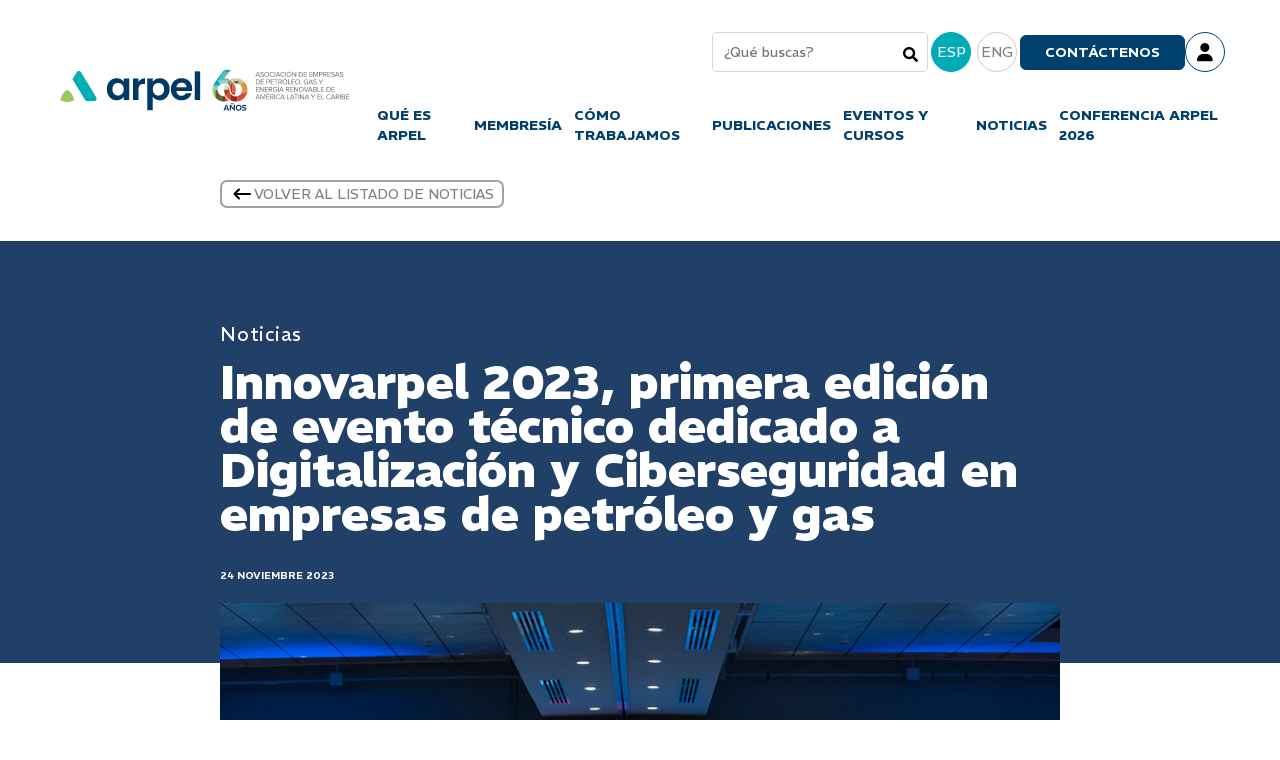

--- FILE ---
content_type: text/html;charset=utf-8
request_url: https://www.arpel.org/noticias/innovarpel-2023-primera-edicion-evento-tecnico-digitalizacion-y-ciberseguridad-en-empresas-petroleo-y-gas
body_size: 15626
content:
<!doctype html><html lang="es"><head>

    <meta charset="utf-8">
    
      <title>Innovarpel 2023: Digitalización y Ciberseguridad en la Industria del Petróleo y Gas</title>
    

    
      <link rel="shortcut icon" href="https://www.arpel.org/hubfs/icon-arpel.png">
    
    <meta name="description" content="">
    

    <link rel="preconnect" href="https://fonts.googleapis.com">
    <link rel="preconnect" href="https://fonts.gstatic.com" crossorigin>
    <link href="https://fonts.googleapis.com/css2?family=REM:wght@100;300;400;600;700;800;900&amp;display=swap" rel="stylesheet">

    <link rel="stylesheet" href="https://cdn.jsdelivr.net/npm/@fancyapps/ui@5.0/dist/fancybox/fancybox.css">

    
    

    
    

    <!--  -->
    
<link rel="stylesheet" href="https://www.arpel.org/hubfs/hub_generated/template_assets/1/139719685462/1760616317691/template__owlcarousel.min.css">


    
      
    
    <meta name="viewport" content="width=device-width, initial-scale=1">

    <script src="/hs/hsstatic/jquery-libs/static-1.1/jquery/jquery-1.7.1.js"></script>
<script>hsjQuery = window['jQuery'];</script>
    <meta property="og:description" content="">
    <meta property="og:title" content="Innovarpel 2023: Digitalización y Ciberseguridad en la Industria del Petróleo y Gas">
    <meta name="twitter:description" content="">
    <meta name="twitter:title" content="Innovarpel 2023: Digitalización y Ciberseguridad en la Industria del Petróleo y Gas">

    

    
    <style>
a.cta_button{-moz-box-sizing:content-box !important;-webkit-box-sizing:content-box !important;box-sizing:content-box !important;vertical-align:middle}.hs-breadcrumb-menu{list-style-type:none;margin:0px 0px 0px 0px;padding:0px 0px 0px 0px}.hs-breadcrumb-menu-item{float:left;padding:10px 0px 10px 10px}.hs-breadcrumb-menu-divider:before{content:'›';padding-left:10px}.hs-featured-image-link{border:0}.hs-featured-image{float:right;margin:0 0 20px 20px;max-width:50%}@media (max-width: 568px){.hs-featured-image{float:none;margin:0;width:100%;max-width:100%}}.hs-screen-reader-text{clip:rect(1px, 1px, 1px, 1px);height:1px;overflow:hidden;position:absolute !important;width:1px}
</style>

<link class="hs-async-css" rel="preload" href="https://cdnjs.cloudflare.com/ajax/libs/font-awesome/6.4.2/css/all.min.css" as="style" onload="this.onload=null;this.rel='stylesheet'">
<noscript><link rel="stylesheet" href="https://cdnjs.cloudflare.com/ajax/libs/font-awesome/6.4.2/css/all.min.css"></noscript>
<link rel="stylesheet" href="https://www.arpel.org/hubfs/hub_generated/template_assets/1/139386116268/1760616314706/template_main.min.css">
<link rel="stylesheet" href="https://www.arpel.org/hubfs/hub_generated/template_assets/1/139386116270/1760616316398/template_theme-overrides.min.css">
<link rel="stylesheet" href="https://www.arpel.org/hubfs/hub_generated/template_assets/1/147311894075/1760616316042/template__fancybox.min.css">
<link rel="stylesheet" href="https://www.arpel.org/hubfs/hub_generated/template_assets/1/146230178107/1760616318666/template_noticias.min.css">
<link rel="stylesheet" href="https://www.arpel.org/hubfs/hub_generated/module_assets/1/170887162957/1742150174424/module_search_input.min.css">

<style>
  #hs_cos_wrapper_module_171890488397514 .hs-search-field__bar>form { border-radius:px; }

#hs_cos_wrapper_module_171890488397514 .hs-search-field__bar>form>label {}

#hs_cos_wrapper_module_171890488397514 .hs-search-field__bar>form>.hs-search-field__input { border-radius:px; }

#hs_cos_wrapper_module_171890488397514 .hs-search-field__button { border-radius:px; }

#hs_cos_wrapper_module_171890488397514 .hs-search-field__button:hover,
#hs_cos_wrapper_module_171890488397514 .hs-search-field__button:focus {}

#hs_cos_wrapper_module_171890488397514 .hs-search-field__button:active {}

#hs_cos_wrapper_module_171890488397514 .hs-search-field--open .hs-search-field__suggestions { border-radius:px; }

#hs_cos_wrapper_module_171890488397514 .hs-search-field--open .hs-search-field__suggestions a {}

#hs_cos_wrapper_module_171890488397514 .hs-search-field--open .hs-search-field__suggestions a:hover {}

</style>


<style>
	.customLoginColor {
		color: #0ab6c6;
	}

	.customLogoutColor {
		color: red;
		text-decoration: underline;
		font-weight: 700;
	}

	
	@media (max-width: 991.98px) {
    .navbar-brand.logo-color img {
        filter: invert(100%) sepia(100%) saturate(0%) brightness(200%) contrast(200%);
    }
}
</style>

<link rel="stylesheet" href="https://www.arpel.org/hubfs/hub_generated/module_assets/1/146759992406/1742150166865/module_share.min.css">
<link rel="stylesheet" href="https://www.arpel.org/hubfs/hub_generated/module_assets/1/146910928656/1742150167938/module_contenido-dinamico-relacionado.min.css">
<link rel="stylesheet" href="https://www.arpel.org/hubfs/hub_generated/module_assets/1/145225938241/1742150163419/module_suscribirse.min.css">
<style>
  @font-face {
    font-family: "REM";
    font-weight: 800;
    font-style: normal;
    font-display: swap;
    src: url("/_hcms/googlefonts/REM/800.woff2") format("woff2"), url("/_hcms/googlefonts/REM/800.woff") format("woff");
  }
  @font-face {
    font-family: "REM";
    font-weight: 700;
    font-style: normal;
    font-display: swap;
    src: url("/_hcms/googlefonts/REM/700.woff2") format("woff2"), url("/_hcms/googlefonts/REM/700.woff") format("woff");
  }
  @font-face {
    font-family: "REM";
    font-weight: 600;
    font-style: normal;
    font-display: swap;
    src: url("/_hcms/googlefonts/REM/600.woff2") format("woff2"), url("/_hcms/googlefonts/REM/600.woff") format("woff");
  }
  @font-face {
    font-family: "REM";
    font-weight: 400;
    font-style: normal;
    font-display: swap;
    src: url("/_hcms/googlefonts/REM/regular.woff2") format("woff2"), url("/_hcms/googlefonts/REM/regular.woff") format("woff");
  }
  @font-face {
    font-family: "REM";
    font-weight: 700;
    font-style: normal;
    font-display: swap;
    src: url("/_hcms/googlefonts/REM/700.woff2") format("woff2"), url("/_hcms/googlefonts/REM/700.woff") format("woff");
  }
</style>

    
<script data-search_input-config="config_module_171890488397514" type="application/json">
{
  "autosuggest_results_message": "Results for \u201C[[search_term]]\u201D",
  "autosuggest_no_results_message": "There are no autosuggest results for \u201C[[search_term]]\u201D",
  "sr_empty_search_field_message": "There are no suggestions because the search field is empty.",
  "sr_autosuggest_results_message": "There are currently [[number_of_results]] auto-suggested results for [[search_term]]. Navigate to the results list by pressing the down arrow key, or press return to search for all results.",
  "sr_search_field_aria_label": "This is a search field with an auto-suggest feature attached.",
  "sr_search_button_aria_label": "Search"
}
</script>


    
    <link rel="canonical" href="https://www.arpel.org/noticias/innovarpel-2023-primera-edicion-evento-tecnico-digitalizacion-y-ciberseguridad-en-empresas-petroleo-y-gas">


<meta property="og:image" content="https://www.arpel.org/hubfs/%5BEPIC%5D%20Noticias/3_Innovarpel_2023.jpg">
<meta property="og:image:width" content="799">
<meta property="og:image:height" content="533">

<meta name="twitter:image" content="https://www.arpel.org/hubfs/%5BEPIC%5D%20Noticias/3_Innovarpel_2023.jpg">


<meta property="og:url" content="https://www.arpel.org/noticias/innovarpel-2023-primera-edicion-evento-tecnico-digitalizacion-y-ciberseguridad-en-empresas-petroleo-y-gas">
<meta name="twitter:card" content="summary">
<meta http-equiv="content-language" content="es">
<link rel="alternate" hreflang="en" href="https://www.arpel.org/en/news/innovarpel-2023-primera-edicion-evento-tecnico-digitalizacion-y-ciberseguridad-en-empresas-petroleo-y-gas">
<link rel="alternate" hreflang="es" href="https://www.arpel.org/noticias/innovarpel-2023-primera-edicion-evento-tecnico-digitalizacion-y-ciberseguridad-en-empresas-petroleo-y-gas">






  <meta name="generator" content="HubSpot"></head>
  <body>
    <div class="body-wrapper page-noticias">
      
        <div data-global-resource-path="epic-arpel-2023/templates/partials/header.html">


  



<header id="main-header">
  <nav class="navbar">

    <div class="container">
     

      <a class="navbar-brand" href="//arpel.org">
        <img src="https://www.arpel.org/hubfs/website/core/logo-arpel.svg" alt="arpel">
      </a>

      <div class="navbar-box">
        <div class="navbar-top">

					<div id="hs_cos_wrapper_module_171890488397514" class="hs_cos_wrapper hs_cos_wrapper_widget hs_cos_wrapper_type_module" style="" data-hs-cos-general-type="widget" data-hs-cos-type="module">












  









<div class="hs-search-field">
    <div class="hs-search-field__bar hs-search-field__bar--button-inline  ">
      <form data-hs-do-not-collect="true" class="hs-search-field__form" action="/hs-search-results">

        <label class="hs-search-field__label show-for-sr" for="module_171890488397514-input">This is a search field with an auto-suggest feature attached.</label>

        <input role="combobox" aria-expanded="false" aria-controls="autocomplete-results" aria-label="This is a search field with an auto-suggest feature attached." type="search" class="hs-search-field__input" id="module_171890488397514-input" name="q" autocomplete="off" aria-autocomplete="list" placeholder="¿Qué buscas?">

        
          <input type="hidden" name="type" value="SITE_PAGE">
        
        
        
                
        
         
        <input type="hidden" name="language" value="es">
        
        
        
        <input type="hidden" name="limit" value="1000">
        
        <button class="hs-search-field__button " aria-label="Search">
          <span id="hs_cos_wrapper_module_171890488397514_" class="hs_cos_wrapper hs_cos_wrapper_widget hs_cos_wrapper_type_icon" style="" data-hs-cos-general-type="widget" data-hs-cos-type="icon"><svg version="1.0" xmlns="http://www.w3.org/2000/svg" viewbox="0 0 512 512" aria-hidden="true"><g id="search1_layer"><path d="M505 442.7L405.3 343c-4.5-4.5-10.6-7-17-7H372c27.6-35.3 44-79.7 44-128C416 93.1 322.9 0 208 0S0 93.1 0 208s93.1 208 208 208c48.3 0 92.7-16.4 128-44v16.3c0 6.4 2.5 12.5 7 17l99.7 99.7c9.4 9.4 24.6 9.4 33.9 0l28.3-28.3c9.4-9.4 9.4-24.6.1-34zM208 336c-70.7 0-128-57.2-128-128 0-70.7 57.2-128 128-128 70.7 0 128 57.2 128 128 0 70.7-57.2 128-128 128z" /></g></svg></span>
           </button>
        <div class="hs-search-field__suggestions-container ">
          <ul id="autocomplete-results" role="listbox" aria-label="term" class="hs-search-field__suggestions">
            
              <li role="option" tabindex="-1" aria-posinset="1" aria-setsize="0" class="results-for show-for-sr">There are no suggestions because the search field is empty.</li>
            
          </ul>
        </div>
      </form>
    </div>
    <div id="sr-messenger" class="hs-search-sr-message-container show-for-sr" role="status" aria-live="polite" aria-atomic="true">
    </div>
</div>

</div>



          <ul class="navbar-access">
            <li class="language">
              <span class="language-active">ESP</span>
            </li>

            
            
            
            
            <li>
              <a href="/en/news" class="dropdown-item lang_switcher_link">ENG</a>
            </li>
            
            
          </ul>

          <ul class="navbar-sign-up">
            
            <li>
              <a href="https://arpel.org/contacto" class="btn btn-primary">Contáctenos</a>
            </li>
          </ul>

					
					
					
          <div class="navbar-login">
            <button class="btn-login">
              <i class="fa-solid fa-user"></i>
            </button>
            <div class="navbar-login-box">
              <div class="navbar-login-header">
                <div class="navbar-login-text">No has iniciado sesión</div>
                <a href="https://arpel.org/_hcms/mem/login" class="navbar-login-login">Login</a>
              </div>
              <div class="navbar-login-footer">
                <a href="https://arpel.org/registrarse">¿No tienes una cuenta? Registrarme</a>
              </div>
            </div>
          </div>
					


        </div>

        <div class="navbar-menu">
          
          
          <nav id="site-navigation">
            <ul id="primary-menu" class="menu">
              
              

              
              <li class="menu-item menu-item-has-children dropdown">
              
                
                  <span>QUÉ ES ARPEL</span>
                
                <ul class="dropdown-submenu">
                  
                  <li class="menu-item"><a href="https://www.arpel.org/quienes-somos">Quiénes somos</a></li>
                  
                  <li class="menu-item"><a href="https://www.arpel.org/arpel-a-lo-largo-del-tiempo">Arpel a lo largo del tiempo</a></li>
                  
                </ul>
              </li>

              
              
              
              
              <li class="menu-item">
              
                <a href="https://www.arpel.org/membresia">MEMBRESÍA</a>
              </li>
              
              
              
              
              <li class="menu-item">
              
                <a href="https://www.arpel.org/como-trabajamos">CÓMO TRABAJAMOS</a>
              </li>
              
              
              
              
              <li class="menu-item">
              
                <a href="https://www.arpel.org/publicaciones">PUBLICACIONES</a>
              </li>
              
              
              

              
              <li class="menu-item menu-item-has-children dropdown">
              
                
                  <span>EVENTOS Y CURSOS</span>
                
                <ul class="dropdown-submenu">
                  
                  <li class="menu-item"><a href="https://www.arpel.org/eventos">Eventos</a></li>
                  
                  <li class="menu-item"><a href="https://www.arpel.org/cursos">Cursos</a></li>
                  
                </ul>
              </li>

              
              
              

              
              <li class="menu-item menu-item-has-children dropdown active">
              
                
                  <span>NOTICIAS</span>
                
                <ul class="dropdown-submenu">
                  
                  <li class="menu-item"><a href="https://www.arpel.org/noticias">Noticias</a></li>
                  
                  <li class="menu-item"><a href="https://www.arpel.org/canal-arpel">Canal Arpel</a></li>
                  
                </ul>
              </li>

              
              
              
              
              <li class="menu-item">
              
                <a href="https://www.arpel.org/eventos/conferencia-arpel-2026">CONFERENCIA ARPEL 2026</a>
              </li>
              
              
            </ul>
          </nav>
          
        </div>
      </div>

      <div class="navbar-box-mobile">			
        <ul class="access">
          <li class="language">
            <span class="nav-link">ESP</span>

            <ul class="menu">
              
				  
              
				  
					  <li>
						<a href="/en/news" class="dropdown-item lang_switcher_link">ENG</a>
					  </li>
				  
              
            </ul>
          </li>

          <li>
            <button class="navbar-toggler" type="button" aria-label="Menu">
              <b></b>
              <b></b>
              <b></b>
            </button>
          </li>
        </ul>

        <div class="navbar-collapse" id="menuArpel">
					
									<br><br>
				
				<div id="hs_cos_wrapper_module_171890488397514" class="hs_cos_wrapper hs_cos_wrapper_widget hs_cos_wrapper_type_module" style="" data-hs-cos-general-type="widget" data-hs-cos-type="module">












  









<div class="hs-search-field">
    <div class="hs-search-field__bar hs-search-field__bar--button-inline  ">
      <form data-hs-do-not-collect="true" class="hs-search-field__form" action="/hs-search-results">

        <label class="hs-search-field__label show-for-sr" for="module_171890488397514-input">This is a search field with an auto-suggest feature attached.</label>

        <input role="combobox" aria-expanded="false" aria-controls="autocomplete-results" aria-label="This is a search field with an auto-suggest feature attached." type="search" class="hs-search-field__input" id="module_171890488397514-input" name="q" autocomplete="off" aria-autocomplete="list" placeholder="¿Qué buscas?">

        
          <input type="hidden" name="type" value="SITE_PAGE">
        
        
        
                
        
         
        <input type="hidden" name="language" value="es">
        
        
        
        <input type="hidden" name="limit" value="1000">
        
        <button class="hs-search-field__button " aria-label="Search">
          <span id="hs_cos_wrapper_module_171890488397514_" class="hs_cos_wrapper hs_cos_wrapper_widget hs_cos_wrapper_type_icon" style="" data-hs-cos-general-type="widget" data-hs-cos-type="icon"><svg version="1.0" xmlns="http://www.w3.org/2000/svg" viewbox="0 0 512 512" aria-hidden="true"><g id="search1_layer"><path d="M505 442.7L405.3 343c-4.5-4.5-10.6-7-17-7H372c27.6-35.3 44-79.7 44-128C416 93.1 322.9 0 208 0S0 93.1 0 208s93.1 208 208 208c48.3 0 92.7-16.4 128-44v16.3c0 6.4 2.5 12.5 7 17l99.7 99.7c9.4 9.4 24.6 9.4 33.9 0l28.3-28.3c9.4-9.4 9.4-24.6.1-34zM208 336c-70.7 0-128-57.2-128-128 0-70.7 57.2-128 128-128 70.7 0 128 57.2 128 128 0 70.7-57.2 128-128 128z" /></g></svg></span>
           </button>
        <div class="hs-search-field__suggestions-container ">
          <ul id="autocomplete-results" role="listbox" aria-label="term" class="hs-search-field__suggestions">
            
              <li role="option" tabindex="-1" aria-posinset="1" aria-setsize="0" class="results-for show-for-sr">There are no suggestions because the search field is empty.</li>
            
          </ul>
        </div>
      </form>
    </div>
    <div id="sr-messenger" class="hs-search-sr-message-container show-for-sr" role="status" aria-live="polite" aria-atomic="true">
    </div>
</div>

</div>
					
          <ul class="navbar-nav">
            
              
                <li class="nav-item ">
                  <a class="nav-link" href="">QUÉ ES ARPEL</a>

                  <ul class="dropdown-submenu">
                    
                    <li class="menu-item">
                      <a href="https://www.arpel.org/quienes-somos">Quiénes somos</a>
                    </li>
                    
                    <li class="menu-item">
                      <a href="https://www.arpel.org/arpel-a-lo-largo-del-tiempo">Arpel a lo largo del tiempo</a>
                    </li>
                    
                  </ul>
                </li>
              
            
              
                <li class="nav-item ">
                <a class="nav-link" href="https://www.arpel.org/membresia">MEMBRESÍA</a>
                </li>
              
            
              
                <li class="nav-item ">
                <a class="nav-link" href="https://www.arpel.org/como-trabajamos">CÓMO TRABAJAMOS</a>
                </li>
              
            
              
                <li class="nav-item ">
                <a class="nav-link" href="https://www.arpel.org/publicaciones">PUBLICACIONES</a>
                </li>
              
            
              
                <li class="nav-item ">
                  <a class="nav-link" href="">EVENTOS Y CURSOS</a>

                  <ul class="dropdown-submenu">
                    
                    <li class="menu-item">
                      <a href="https://www.arpel.org/eventos">Eventos</a>
                    </li>
                    
                    <li class="menu-item">
                      <a href="https://www.arpel.org/cursos">Cursos</a>
                    </li>
                    
                  </ul>
                </li>
              
            
              
                <li class="nav-item active">
                  <a class="nav-link" href="">NOTICIAS</a>

                  <ul class="dropdown-submenu">
                    
                    <li class="menu-item">
                      <a href="https://www.arpel.org/noticias">Noticias</a>
                    </li>
                    
                    <li class="menu-item">
                      <a href="https://www.arpel.org/canal-arpel">Canal Arpel</a>
                    </li>
                    
                  </ul>
                </li>
              
            
              
                <li class="nav-item ">
                <a class="nav-link" href="https://www.arpel.org/eventos/conferencia-arpel-2026">CONFERENCIA ARPEL 2026</a>
                </li>
              
            
          </ul>
          
					
					
					  <ul class="login-mobile">
				
						  <li class="login-header">
							  <div class="login-text">No has iniciado sesión</div>
							<a href="https://arpel.org/_hcms/mem/login" class="btn">Login</a>
						  </li>
					  </ul>
						<ul class="sign-up">
						
						<li>
						  <a href="https://arpel.org/registrarse" class="btn">Registrarse</a>
						</li>
					  </ul>
					
          

          <div class="contact">
            <ul class="social">
              <li>
                <a href="https://twitter.com/ARPEL_Petroleo">
                  <i class="fa-brands fa-x-twitter"></i>
                </a>
              </li>
              <li>
                <a href="https://www.instagram.com/arpel_petroleo/">
                  <i class="fa-brands fa-instagram"></i>
                </a>
              </li>
              <li>
                <a href="https://www.linkedin.com/company/arpel">
                  <i class="fa-brands fa-linkedin-in"></i>
                </a>
              </li>
              <li>
                <a href="https://www.youtube.com/channel/UCaj3cwg7dKK4JYFoyeQRINA">
                  <i class="fa-brands fa-youtube"></i>
                </a>
              </li>

              <li><a href="https://www.flickr.com/photos/147389427@N08/albums/with/72157711749055711" target="_blank"><i class="fa-brands fa-flickr"></i></a></li>
            </ul>
            <a href="https://arpel.org/contacto" class="btn">Contáctenos</a>
          </div>
        </div>
      </div>
    </div>
  </nav>
</header>



</div>
      

      <main id="main-content" class="body-container-wrapper">
        
















<!-- Start Notícia Detalhe -->
<div class="wrapper-detail">
  <div class="container">
    <a href="/noticias" class="backButton">
        <svg xmlns="http://www.w3.org/2000/svg" height="24" viewbox="0 -960 960 960" width="24"><path d="m272-440 116 116q11 11 11 28t-11 28q-11 11-28 11t-28-11L148-452q-6-6-8.5-13t-2.5-15q0-8 2.5-15t8.5-13l184-184q11-11 28-11t28 11q11 11 11 28t-11 28L272-520h528q17 0 28.5 11.5T840-480q0 17-11.5 28.5T800-440H272Z" /></svg>
      volver al listado de noticias
    </a>
  </div>
  <div class="header-post">
    <div class="container container-custom">
      <h5>Noticias</h5>
      <h1>Innovarpel 2023, primera edición de evento técnico dedicado a Digitalización y Ciberseguridad en empresas de petróleo y gas</h1>

      <div class="infos">
        <div class="date-autor">
          <time>
          24 noviembre 2023
          </time>

          
        </div>

        
      </div>
    </div>
  </div>

  <div class="container container-custom">
    <article>
      
      <img src="https://www.arpel.org/hubfs/%5BEPIC%5D%20Noticias/3_Innovarpel_2023.jpg" alt="Innovarpel 2023, primera edición de evento técnico dedicado a Digitalización y Ciberseguridad en empresas de petróleo y gas">
      


      <div class="content-txt">
        El 21 y 22 de noviembre en el Hotel Hilton Colón de Quito, Ecuador, Arpel organizó Innovarpel 2023, evento técnico dedicado a Digitalización y Ciberseguridad Industrial en la industria energética, más específicamente en la industria de petróleo y gas.<br><br>Las dos jornadas congregaron cerca de 200 profesionales provenientes de empresas operadoras del sector y también de empresas proveedoras de soluciones digitales y de ciberseguridad industrial.<br><br>Además de cuatro charlas magistrales y tres paneles de expertos, se presentaron 17 casos concretos de implementación de tecnologías de punta como IIoT, Big Data, Inteligencia Artificial, Machine Learning, Sistema de Información Geográfica (GIS, por sus siglas en inglés), gemelos digitales, entre otras.<br><br>Innovarpel 2023 tuvo como objetivo principal compartir mejores prácticas, casos de éxito y lecciones aprendidas, con especial foco en concientizar sobre las oportunidades y desafíos de la transformación digital, y con ello preparar a las organizaciones y a su personal sobre los cambios que se avecinan.<br><br>La idea es que este evento se realice en distintos países de la región para poder seguir acompañando la evolución de las herramientas digitales y lo que implica su implementación en el sector.<br><br>Esta primera edición de Innovarpel contó con el apoyo de EP Petroecuador como empresa anfitriona, y de Grupo Radical, Ancap, OCP Ecuador, SAP, Schneider Electric, SLB, Tory-Tech, Cisco, Honeywell, IST Internacional, Robalino y Sertecpet como patrocinadores del evento.<br><br>Link a video resumen: <a href="https://www.youtube.com/watch?v=v0EZRnFUF8s" rel="nofollow noopener" target="_blank">https://www.youtube.com/watch?v=v0EZRnFUF8s</a><br><br>Álbum de fotos: <a href="https://www.flickr.com/photos/147389427@N08/albums/72177720313052941/" rel="noopener nofollow" target="_blank">https://www.flickr.com/photos/147389427@N08/albums/72177720313052941/</a>
      </div>

      
      

      
        
      
        
      
        
      
        
      
        
      
        
      

      


      <div id="hs_cos_wrapper_module_17007023966944" class="hs_cos_wrapper hs_cos_wrapper_widget hs_cos_wrapper_type_module" style="" data-hs-cos-general-type="widget" data-hs-cos-type="module">

<div class="share-content hs-search-hidden">
  <p>
    
      Compartir en las redes
    
  </p>

  <ul class="list-share">
    <li>
      <a href="https://www.linkedin.com/shareArticle?mini=true&amp;url=https://www.arpel.org/noticias/innovarpel-2023-primera-edicion-evento-tecnico-digitalizacion-y-ciberseguridad-en-empresas-petroleo-y-gas" target="_blank">
        <img src="https://www.arpel.org/hubfs/global-imagens/linkedin.svg" width="15">
      </a>
    </li>

    <li>
      <a href="https://twitter.com/intent/tweet?text=https://www.arpel.org/noticias/innovarpel-2023-primera-edicion-evento-tecnico-digitalizacion-y-ciberseguridad-en-empresas-petroleo-y-gas" target="_blank">
        <img src="https://www.arpel.org/hubfs/global-imagens/twitter.svg" width="15">
      </a>
    </li>

    <li>
      <a href="https://api.whatsapp.com/send?text=https://www.arpel.org/noticias/innovarpel-2023-primera-edicion-evento-tecnico-digitalizacion-y-ciberseguridad-en-empresas-petroleo-y-gas" target="_blank">
        <img src="https://www.arpel.org/hubfs/global-imagens/WALogo.svg" width="15">
      </a>
    </li>

    <li>
      <a href="mailto:?subject=Arpel%20share&amp;body=https://www.arpel.org/noticias/innovarpel-2023-primera-edicion-evento-tecnico-digitalizacion-y-ciberseguridad-en-empresas-petroleo-y-gas" target="_blank">
        <img src="https://www.arpel.org/hubfs/global-imagens/mail.svg" width="15">
      </a>
    </li>
  </ul>
</div></div>

      
    </article>
  </div>

  
  

  
	 <section id="list-tags-post" class="detail-news">
    <div class="container">
      <ul>
        <li>
          <strong>Tags:</strong>

          <ul>
            
              <li class="individualSpecialTag">
                Ciberseguridad
              </li>
            
              <li class="individualSpecialTag">
                Digitalización
              </li>
            
          </ul>
        </li>
      </ul>
    </div>
  </section>

  

  



  <div id="hs_cos_wrapper_module_17007779502956" class="hs_cos_wrapper hs_cos_wrapper_widget hs_cos_wrapper_type_module" style="" data-hs-cos-general-type="widget" data-hs-cos-type="module"> 





  




<section class="contenido-dinamico-relacionado hs-search-hidden">
  <div class="container">
		<h1>
      Contenido relacionado
    </h1>

    
    

    
    

    
    

    
    
    
    

    
      
      
      
      
      
      

      
      <div class="type-relationship noticias" data-type-gp="Noticias">

        <span class="badge blue-dark">
          Noticias (4)
        </span>

        <div class="grid-items">
          
            <div class="item" data-title="60 años de colaboración para construir el futuro energético de América Latina y el Caribe" data-match-same="true" item-number="1">

            
            
            
            

              
                <a class="position lang_switcher_link" href="/noticias/60-anos-de-colaboracion-para-construir-el-futuro-energetico-de-america-latina-y-el-caribe" data-caption="60 años de colaboración para construir el futuro energético de América Latina y el Caribe"></a>
              

              <figure>
                <img src="https://www.arpel.org/hubfs/%5BSitio%202024%5D%20-%20Noticias/Editorial_Terrado.webp" alt="60 años de colaboración para construir el futuro energético de América Latina y el Caribe">
              </figure>

              <div class="txt">
                <div class="tags-date">
                  <p class="list-tags hs-search-hidden">
                    
                    Digitalización, Seguridad, Refinación
                  </p>

                  
                  <time>
                  02/10/2025
                  </time>
                  
                </div>

                <h3 class="hs-search-hidden">
                  60 años de colaboración para construir el futuro energético de América Latina y el Caribe
                </h3>

                <span class="summry hs-search-hidden">
                  América Latina y el Caribe tienen ante sí una oportunidad única. Nuestra región concentra...
                </span>

                
                  <a href="/noticias/60-anos-de-colaboracion-para-construir-el-futuro-energetico-de-america-latina-y-el-caribe" title="60 años de colaboración para construir el futuro energético de América Latina y el Caribe" class="btn xs lang_switcher_link" data-caption="60 años de colaboración para construir el futuro energético de América Latina y el Caribe">
                    Seguir leyendo
                  </a>
                
              </div>
            </div>
          
            <div class="item" data-title="El 60º Aniversario de Arpel" data-match-same="false" item-number="2">

            
            
            
            

              
                <a class="position lang_switcher_link" href="/noticias/60-aniversario-arpel" data-caption="El 60º Aniversario de Arpel"></a>
              

              <figure>
                <img src="https://www.arpel.org/hubfs/%5BSitio%202024%5D%20-%20Noticias/Editorial_Garibaldi.webp" alt="El 60º Aniversario de Arpel">
              </figure>

              <div class="txt">
                <div class="tags-date">
                  <p class="list-tags hs-search-hidden">
                    
                    Digitalización, Seguridad, Refinación
                  </p>

                  
                  <time>
                  02/10/2025
                  </time>
                  
                </div>

                <h3 class="hs-search-hidden">
                  El 60º Aniversario de Arpel
                </h3>

                <span class="summry hs-search-hidden">
                  Arpel fue fundada en Río de Janeiro un 2 de octubre de 1965 por ocho empresas estatales: ANCAP...
                </span>

                
                  <a href="/noticias/60-aniversario-arpel" title="El 60º Aniversario de Arpel" class="btn xs lang_switcher_link" data-caption="El 60º Aniversario de Arpel">
                    Seguir leyendo
                  </a>
                
              </div>
            </div>
          
            <div class="item" data-title="Taller de Mejores Prácticas en Unidades de Coker en Refinería de Campana de AXION Energy" data-match-same="false" item-number="3">

            
            
            
            

              
                <a class="position lang_switcher_link" href="/noticias/taller-mejores-practicas-coker-axion-campana" data-caption="Taller de Mejores Prácticas en Unidades de Coker en Refinería de Campana de AXION Energy"></a>
              

              <figure>
                <img src="https://www.arpel.org/hubfs/%5BSitio%202024%5D%20-%20Noticias/taller%20coker.jpg" alt="Taller de Mejores Prácticas en Unidades de Coker en Refinería de Campana de AXION Energy">
              </figure>

              <div class="txt">
                <div class="tags-date">
                  <p class="list-tags hs-search-hidden">
                    
                    Digitalización, Seguridad, Refinación
                  </p>

                  
                  <time>
                  15/08/2025
                  </time>
                  
                </div>

                <h3 class="hs-search-hidden">
                  Taller de Mejores Prácticas en Unidades de Coker en Refinería de Campana de AXION Energy
                </h3>

                <span class="summry hs-search-hidden">
                  La Refinería de AXION Energy en Campana, Buenos Aires, fue sede del Taller de Mejores Prácticas en...
                </span>

                
                  <a href="/noticias/taller-mejores-practicas-coker-axion-campana" title="Taller de Mejores Prácticas en Unidades de Coker en Refinería de Campana de AXION Energy" class="btn xs lang_switcher_link" data-caption="Taller de Mejores Prácticas en Unidades de Coker en Refinería de Campana de AXION Energy">
                    Seguir leyendo
                  </a>
                
              </div>
            </div>
          
            <div class="item" data-title="Arpel y la CBHE firman memorándum para impulsar la cooperación y el desarrollo energético sostenible" data-match-same="false" item-number="4">

            
            
            
            

              
                <a class="position lang_switcher_link" href="/noticias/arpel-y-la-cbhe-firman-memorandum-para-impulsar-la-cooperacion-y-el-desarrollo-energetico-sostenible" data-caption="Arpel y la CBHE firman memorándum para impulsar la cooperación y el desarrollo energético sostenible"></a>
              

              <figure>
                <img src="https://www.arpel.org/hubfs/%5BSitio%202024%5D%20-%20Noticias/Foto%20firma%20Acuerdo%20Arpel%20CBHE.jpg" alt="Arpel y la CBHE firman memorándum para impulsar la cooperación y el desarrollo energético sostenible">
              </figure>

              <div class="txt">
                <div class="tags-date">
                  <p class="list-tags hs-search-hidden">
                    
                    Exploración, Producción, Seguridad
                  </p>

                  
                  <time>
                  08/08/2025
                  </time>
                  
                </div>

                <h3 class="hs-search-hidden">
                  Arpel y la CBHE firman memorándum para impulsar la cooperación y el desarrollo energético sostenible
                </h3>

                <span class="summry hs-search-hidden">
                  Arpel y la Cámara Boliviana de Hidrocarburos y Energía (CBHE) firmaron recientemente un memorándum...
                </span>

                
                  <a href="/noticias/arpel-y-la-cbhe-firman-memorandum-para-impulsar-la-cooperacion-y-el-desarrollo-energetico-sostenible" title="Arpel y la CBHE firman memorándum para impulsar la cooperación y el desarrollo energético sostenible" class="btn xs lang_switcher_link" data-caption="Arpel y la CBHE firman memorándum para impulsar la cooperación y el desarrollo energético sostenible">
                    Seguir leyendo
                  </a>
                
              </div>
            </div>
          
        </div>
      </div>
      
    
      
      
      
      
      
      

      
      <div class="type-relationship eventos" data-type-gp="Eventos">

        <span class="badge blue-dark">
          Eventos (4)
        </span>

        <div class="grid-items">
          
            <div class="item" data-title="Semana Arpel-Naturgas 2024" data-match-same="true" item-number="1">

            
            
            
            

              
                <a class="position lang_switcher_link" href="/eventos/semana-arpel-naturgas-2024" data-caption="Semana Arpel-Naturgas 2024"></a>
              

              <figure>
                <img src="https://www.arpel.org/hubfs/Archivos%202024%20%5BEva%5D/2024%20WEB%20Cursos%20y%20Eventos/Eventos%20de%20Arpel/Cursos%202024_Conferencia%2024.webp" alt="Semana Arpel-Naturgas 2024">
              </figure>

              <div class="txt">
                <div class="tags-date">
                  <p class="list-tags hs-search-hidden">
                    
                    Refinación, Terminales, Gas
                  </p>

                  
                </div>

                <h3 class="hs-search-hidden">
                  Semana Arpel-Naturgas 2024
                </h3>

                <span class="summry hs-search-hidden">
                  Arpel, la Asociación de Empresas de Petróleo, Gas y Energía Renovable de América Latina y el...
                </span>

                
                  <a href="/eventos/semana-arpel-naturgas-2024" title="Semana Arpel-Naturgas 2024" class="btn xs lang_switcher_link" data-caption="Semana Arpel-Naturgas 2024">
                    Más info
                  </a>
                
              </div>
            </div>
          
            <div class="item" data-title="Diseñando una matriz de roles y responsabilidades en ciberseguridad industrial " data-match-same="false" item-number="2">

            
            
            
            

              
                <a class="position lang_switcher_link" href="/eventos/webinar-diseñando-una-matriz-de-roles-y-responsabilidades-en-ciberseguridad-industrial" data-caption="Diseñando una matriz de roles y responsabilidades en ciberseguridad industrial "></a>
              

              <figure>
                <img src="https://www.arpel.org/hubfs/Charla%201%20Ciberseguridad%202024_web.webp" alt="Diseñando una matriz de roles y responsabilidades en ciberseguridad industrial ">
              </figure>

              <div class="txt">
                <div class="tags-date">
                  <p class="list-tags hs-search-hidden">
                    
                    Ciberseguridad
                  </p>

                  
                </div>

                <h3 class="hs-search-hidden">
                  Diseñando una matriz de roles y responsabilidades en ciberseguridad industrial 
                </h3>

                <span class="summry hs-search-hidden">
                  Charlas de Intercambio de Mejores Prácticas en Ciberseguridad Industrial
                </span>

                
                  <a href="/eventos/webinar-diseñando-una-matriz-de-roles-y-responsabilidades-en-ciberseguridad-industrial" title="Diseñando una matriz de roles y responsabilidades en ciberseguridad industrial " class="btn xs lang_switcher_link" data-caption="Diseñando una matriz de roles y responsabilidades en ciberseguridad industrial ">
                    Más info
                  </a>
                
              </div>
            </div>
          
            <div class="item" data-title="Innovarpel 2025 y 60º Aniversario de Arpel" data-match-same="false" item-number="3">

            
            
            
            

              
                <a class="position lang_switcher_link" href="/eventos/innovarpel-2025-transformacion-digital-y-ciberseguridad-industrial-en-el-sector-energetico" data-caption="Innovarpel 2025 y 60º Aniversario de Arpel"></a>
              

              <figure>
                <img src="https://www.arpel.org/hubfs/Archivos%202025%20%5BEva%5D/Innovarpel%202025/Innova%202025%20WEB.webp" alt="Innovarpel 2025 y 60º Aniversario de Arpel">
              </figure>

              <div class="txt">
                <div class="tags-date">
                  <p class="list-tags hs-search-hidden">
                    
                    Digitalización, Ciberseguridad
                  </p>

                  
                </div>

                <h3 class="hs-search-hidden">
                  Innovarpel 2025 y 60º Aniversario de Arpel
                </h3>

                <span class="summry hs-search-hidden">
                  Transformación Digital y Ciberseguridad Industrial en la industria del Oil&amp;Gas
                </span>

                
                  <a href="/eventos/innovarpel-2025-transformacion-digital-y-ciberseguridad-industrial-en-el-sector-energetico" title="Innovarpel 2025 y 60º Aniversario de Arpel" class="btn xs lang_switcher_link" data-caption="Innovarpel 2025 y 60º Aniversario de Arpel">
                    Más info
                  </a>
                
              </div>
            </div>
          
            <div class="item" data-title="Naturgas 2025" data-match-same="false" item-number="4">

            
            
            
            

              
                <a class="position lang_switcher_link" href="/eventos/congreso-naturgas-2025" data-caption="Naturgas 2025"></a>
              

              <figure>
                <img src="https://www.arpel.org/hubfs/Spanish%20Centralized%201736x841%20NL.webp" alt="Naturgas 2025">
              </figure>

              <div class="txt">
                <div class="tags-date">
                  <p class="list-tags hs-search-hidden">
                    
                    Refinación, Terminales, Gas
                  </p>

                  
                </div>

                <h3 class="hs-search-hidden">
                  Naturgas 2025
                </h3>

                <span class="summry hs-search-hidden">
                  Únase al Diálogo Líder sobre el Futuro del Gas Natural. Del 9 al 11 de abril de 2025, Barranquilla...
                </span>

                
                  <a href="/eventos/congreso-naturgas-2025" title="Naturgas 2025" class="btn xs lang_switcher_link" data-caption="Naturgas 2025">
                    Más info
                  </a>
                
              </div>
            </div>
          
        </div>
      </div>
      
    
      
      
      
      
      
      

      
      <div class="type-relationship cursos" data-type-gp="Cursos">

        <span class="badge blue-dark">
          Cursos (4)
        </span>

        <div class="grid-items">
          
            <div class="item" data-title="EN50: Gestión de Ciberseguridad Industrial para proyectos en el sector de Energía, Petróleo y Gas" data-match-same="true" item-number="1">

            
            
            
            

              
                <a class="position lang_switcher_link" href="/cursos/programa-de-ciberseguridad-en50-202405" data-caption="EN50: Gestión de Ciberseguridad Industrial para proyectos en el sector de Energía, Petróleo y Gas"></a>
              

              <figure>
                <img src="https://www.arpel.org/hubfs/Archivos%202024%20%5BEva%5D/2024%5BCursos%20y%20Eventos%5D%20-%20fotos,%20gr%C3%A1ficos%20y%20archivos/Programa%20de%20Ciberseguridad/Cursos_EN50.webp" alt="EN50: Gestión de Ciberseguridad Industrial para proyectos en el sector de Energía, Petróleo y Gas">
              </figure>

              <div class="txt">
                <div class="tags-date">
                  <p class="list-tags hs-search-hidden">
                    
                    Ciberseguridad
                  </p>

                  
                </div>

                <h3 class="hs-search-hidden">
                  EN50: Gestión de Ciberseguridad Industrial para proyectos en el sector de Energía, Petróleo y Gas
                </h3>

                <span class="summry hs-search-hidden">
                  Curso perteneciente al Programa de Capacitación en Ciberseguridad Industrial para empresas de...
                </span>

                
                  <a href="/cursos/programa-de-ciberseguridad-en50-202405" title="EN50: Gestión de Ciberseguridad Industrial para proyectos en el sector de Energía, Petróleo y Gas" class="btn xs lang_switcher_link" data-caption="EN50: Gestión de Ciberseguridad Industrial para proyectos en el sector de Energía, Petróleo y Gas">
                    Más info
                  </a>
                
              </div>
            </div>
          
            <div class="item" data-title="EN60: Evaluación de riesgos cibernéticos en sistemas industriales nuevos y existentes en energía, petróleo y gas" data-match-same="false" item-number="2">

            
            
            
            

              
                <a class="position lang_switcher_link" href="/cursos/programa-de-ciberseguridad-en60-202405" data-caption="EN60: Evaluación de riesgos cibernéticos en sistemas industriales nuevos y existentes en energía, petróleo y gas"></a>
              

              <figure>
                <img src="https://www.arpel.org/hubfs/Archivos%202024%20%5BEva%5D/2024%5BCursos%20y%20Eventos%5D%20-%20fotos,%20gr%C3%A1ficos%20y%20archivos/Programa%20de%20Ciberseguridad/Cursos_EN60.webp" alt="EN60: Evaluación de riesgos cibernéticos en sistemas industriales nuevos y existentes en energía, petróleo y gas">
              </figure>

              <div class="txt">
                <div class="tags-date">
                  <p class="list-tags hs-search-hidden">
                    
                    Ciberseguridad
                  </p>

                  
                </div>

                <h3 class="hs-search-hidden">
                  EN60: Evaluación de riesgos cibernéticos en sistemas industriales nuevos y existentes en energía, petróleo y gas
                </h3>

                <span class="summry hs-search-hidden">
                  Curso perteneciente al Programa de Capacitación en Ciberseguridad Industrial para empresas de...
                </span>

                
                  <a href="/cursos/programa-de-ciberseguridad-en60-202405" title="EN60: Evaluación de riesgos cibernéticos en sistemas industriales nuevos y existentes en energía, petróleo y gas" class="btn xs lang_switcher_link" data-caption="EN60: Evaluación de riesgos cibernéticos en sistemas industriales nuevos y existentes en energía, petróleo y gas">
                    Más info
                  </a>
                
              </div>
            </div>
          
            <div class="item" data-title="EN50: Gestión de Ciberseguridad Industrial para proyectos en el sector de Energía, Petróleo y Gas" data-match-same="false" item-number="3">

            
            
            
            

              
                <a class="position lang_switcher_link" href="/cursos/programa-de-ciberseguridad-en50-202408" data-caption="EN50: Gestión de Ciberseguridad Industrial para proyectos en el sector de Energía, Petróleo y Gas"></a>
              

              <figure>
                <img src="https://www.arpel.org/hubfs/Archivos%202024%20%5BEva%5D/2024%5BCursos%20y%20Eventos%5D%20-%20fotos,%20gr%C3%A1ficos%20y%20archivos/Programa%20de%20Ciberseguridad/Cursos_EN50.webp" alt="EN50: Gestión de Ciberseguridad Industrial para proyectos en el sector de Energía, Petróleo y Gas">
              </figure>

              <div class="txt">
                <div class="tags-date">
                  <p class="list-tags hs-search-hidden">
                    
                    Ciberseguridad
                  </p>

                  
                </div>

                <h3 class="hs-search-hidden">
                  EN50: Gestión de Ciberseguridad Industrial para proyectos en el sector de Energía, Petróleo y Gas
                </h3>

                <span class="summry hs-search-hidden">
                  Curso perteneciente al Programa de Capacitación en Ciberseguridad Industrial para empresas de...
                </span>

                
                  <a href="/cursos/programa-de-ciberseguridad-en50-202408" title="EN50: Gestión de Ciberseguridad Industrial para proyectos en el sector de Energía, Petróleo y Gas" class="btn xs lang_switcher_link" data-caption="EN50: Gestión de Ciberseguridad Industrial para proyectos en el sector de Energía, Petróleo y Gas">
                    Más info
                  </a>
                
              </div>
            </div>
          
            <div class="item" data-title="EN60: Evaluación de riesgos cibernéticos en sistemas industriales nuevos y existentes en energía, petróleo y gas" data-match-same="false" item-number="4">

            
            
            
            

              
                <a class="position lang_switcher_link" href="/cursos/programa-de-ciberseguridad-en60-202409" data-caption="EN60: Evaluación de riesgos cibernéticos en sistemas industriales nuevos y existentes en energía, petróleo y gas"></a>
              

              <figure>
                <img src="https://www.arpel.org/hubfs/Archivos%202024%20%5BEva%5D/2024%5BCursos%20y%20Eventos%5D%20-%20fotos,%20gr%C3%A1ficos%20y%20archivos/Programa%20de%20Ciberseguridad/Cursos_EN60.webp" alt="EN60: Evaluación de riesgos cibernéticos en sistemas industriales nuevos y existentes en energía, petróleo y gas">
              </figure>

              <div class="txt">
                <div class="tags-date">
                  <p class="list-tags hs-search-hidden">
                    
                    Ciberseguridad
                  </p>

                  
                </div>

                <h3 class="hs-search-hidden">
                  EN60: Evaluación de riesgos cibernéticos en sistemas industriales nuevos y existentes en energía, petróleo y gas
                </h3>

                <span class="summry hs-search-hidden">
                  Curso perteneciente al Programa de Capacitación en Ciberseguridad Industrial para empresas de...
                </span>

                
                  <a href="/cursos/programa-de-ciberseguridad-en60-202409" title="EN60: Evaluación de riesgos cibernéticos en sistemas industriales nuevos y existentes en energía, petróleo y gas" class="btn xs lang_switcher_link" data-caption="EN60: Evaluación de riesgos cibernéticos en sistemas industriales nuevos y existentes en energía, petróleo y gas">
                    Más info
                  </a>
                
              </div>
            </div>
          
        </div>
      </div>
      
    
      
      
      
      
      
      

      
      <div class="type-relationship publicaciones" data-type-gp="Publicaciones">

        <span class="badge blue-dark">
          Publicaciones (4)
        </span>

        <div class="grid-items">
          
            <div class="item" data-title="Benchmarking de Madurez en Ciberseguridad Industrial en la industria petrolera y del gas para América Latina y el Caribe" data-match-same="true" item-number="1">

            
            
            
            

              
                <a class="position lang_switcher_link" href="/publicaciones/ciberseguridad-industrial-petroleo-gas-america-latina-caribe" data-caption="Benchmarking de Madurez en Ciberseguridad Industrial en la industria petrolera y del gas para América Latina y el Caribe"></a>
              

              <figure>
                <img src="https://www.arpel.org/hubfs/Tapas_Benchmarking_Ciber_jpg_320x320_upscale_q100.jpg" alt="Benchmarking de Madurez en Ciberseguridad Industrial en la industria petrolera y del gas para América Latina y el Caribe">
              </figure>

              <div class="txt">
                <div class="tags-date">
                  <p class="list-tags hs-search-hidden">
                    
                    Ciberseguridad
                  </p>

                  
                </div>

                <h3 class="hs-search-hidden">
                  Benchmarking de Madurez en Ciberseguridad Industrial en la industria petrolera y del gas para América Latina y el Caribe
                </h3>

                <span class="summry hs-search-hidden">
                  Este manual provee una descripción general de la metodología desarrollada por Arpel para llevar...
                </span>

                
                  <a href="/publicaciones/ciberseguridad-industrial-petroleo-gas-america-latina-caribe" title="Benchmarking de Madurez en Ciberseguridad Industrial en la industria petrolera y del gas para América Latina y el Caribe" class="btn xs lang_switcher_link" data-caption="Benchmarking de Madurez en Ciberseguridad Industrial en la industria petrolera y del gas para América Latina y el Caribe">
                    Más info
                  </a>
                
              </div>
            </div>
          
            <div class="item" data-title="Hoja de Ruta para impulsar la contribución a los ODS de la industria de petróleo y gas" data-match-same="false" item-number="2">

            
            
            
            

              
                <a class="position lang_switcher_link" href="/publicaciones/hoja-ruta-contribucion-ods-industria-petroleo-gas" data-caption="Hoja de Ruta para impulsar la contribución a los ODS de la industria de petróleo y gas"></a>
              

              <figure>
                <img src="https://www.arpel.org/hubfs/ODS-2021-tapa-vertical-esp_jpg_320x320_upscale_q100.jpg" alt="Hoja de Ruta para impulsar la contribución a los ODS de la industria de petróleo y gas">
              </figure>

              <div class="txt">
                <div class="tags-date">
                  <p class="list-tags hs-search-hidden">
                    
                    Digitalización
                  </p>

                  
                </div>

                <h3 class="hs-search-hidden">
                  Hoja de Ruta para impulsar la contribución a los ODS de la industria de petróleo y gas
                </h3>

                <span class="summry hs-search-hidden">
                  La Hoja de Ruta traza un camino para impulsar la contribución a los ODS de Arpel y sus socios,...
                </span>

                
                  <a href="/publicaciones/hoja-ruta-contribucion-ods-industria-petroleo-gas" title="Hoja de Ruta para impulsar la contribución a los ODS de la industria de petróleo y gas" class="btn xs lang_switcher_link" data-caption="Hoja de Ruta para impulsar la contribución a los ODS de la industria de petróleo y gas">
                    Más info
                  </a>
                
              </div>
            </div>
          
            <div class="item" data-title="LGC 2021: Diálogo Digital Argentina - Vaca Muerta" data-match-same="false" item-number="3">

            
            
            
            

              
                <a class="position lang_switcher_link" href="/publicaciones/lgc-2021-dialogo-digital-argentina-vaca-muerta" data-caption="LGC 2021: Diálogo Digital Argentina - Vaca Muerta"></a>
              

              <figure>
                <img src="https://www.arpel.org/hubfs/EV01-2021_tapa_2_png_320x320_upscale_q100.jpg" alt="LGC 2021: Diálogo Digital Argentina - Vaca Muerta">
              </figure>

              <div class="txt">
                <div class="tags-date">
                  <p class="list-tags hs-search-hidden">
                    
                    Digitalización
                  </p>

                  
                </div>

                <h3 class="hs-search-hidden">
                  LGC 2021: Diálogo Digital Argentina - Vaca Muerta
                </h3>

                <span class="summry hs-search-hidden">
                  Este informe es el resumen del Diálogo Digital: "Vaca Muerta: Políticas de inversión y energía para...
                </span>

                
                  <a href="/publicaciones/lgc-2021-dialogo-digital-argentina-vaca-muerta" title="LGC 2021: Diálogo Digital Argentina - Vaca Muerta" class="btn xs lang_switcher_link" data-caption="LGC 2021: Diálogo Digital Argentina - Vaca Muerta">
                    Más info
                  </a>
                
              </div>
            </div>
          
            <div class="item" data-title="Informe Anual Arpel 2021" data-match-same="false" item-number="4">

            
            
            
            

              
                <a class="position lang_switcher_link" href="/publicaciones/informe-anual-arpel-2021informe-anual-arpel-2021" data-caption="Informe Anual Arpel 2021"></a>
              

              <figure>
                <img src="https://www.arpel.org/hubfs/IN01-2022_tapa_jpg_320x320_upscale_q100.jpg" alt="Informe Anual Arpel 2021">
              </figure>

              <div class="txt">
                <div class="tags-date">
                  <p class="list-tags hs-search-hidden">
                    
                    Ciberseguridad
                  </p>

                  
                </div>

                <h3 class="hs-search-hidden">
                  Informe Anual Arpel 2021
                </h3>

                <span class="summry hs-search-hidden">
                  Este documento compila las actividades llevadas a cabo durante 2021 para impulsar las cuatro líneas...
                </span>

                
                  <a href="/publicaciones/informe-anual-arpel-2021informe-anual-arpel-2021" title="Informe Anual Arpel 2021" class="btn xs lang_switcher_link" data-caption="Informe Anual Arpel 2021">
                    Más info
                  </a>
                
              </div>
            </div>
          
        </div>
      </div>
      
    
      
      
      
      
      
      

      
      <div class="type-relationship canal-arpel" data-type-gp="Canal Arpel">

        <span class="badge blue-dark">
          Canal Arpel (4)
        </span>

        <div class="grid-items">
          
            <div class="item" data-title="Semana Arpel-Naturgas 2024 - 8 al 12 de abril en Cartagena de Indias" data-match-same="true" item-number="1">

            
            
            
            

              
                <a class="position lang_switcher_link" href="https://www.youtube.com/embed/Z73NzA6UROM?si=4KUdjO9uvv7eMLXJ" data-caption="Semana Arpel-Naturgas 2024 - 8 al 12 de abril en Cartagena de Indias" data-fancybox="video"></a>
              

              <figure>
                <img src="https://www.arpel.org/hubfs/%5BEPIC%5D%20Canal%20Arpel/Semana%20Arpel-Naturgas%202024%20-%208%20al%2012%20de%20abril%20en%20Cartagena%20de%20Indias.%20%C2%A1Los%20esperamos!.webp" alt="Semana Arpel-Naturgas 2024 - 8 al 12 de abril en Cartagena de Indias">
              </figure>

              <div class="txt">
                <div class="tags-date">
                  <p class="list-tags hs-search-hidden">
                    
                    Transiciones Energéticas, Sostenibilidad, Digitalización
                  </p>

                  
                </div>

                <h3 class="hs-search-hidden">
                  Semana Arpel-Naturgas 2024 - 8 al 12 de abril en Cartagena de Indias
                </h3>

                <span class="summry hs-search-hidden">
                  
                </span>

                
                  <a href="https://www.youtube.com/embed/Z73NzA6UROM?si=4KUdjO9uvv7eMLXJ" title="Semana Arpel-Naturgas 2024 - 8 al 12 de abril en Cartagena de Indias" class="btn xs lang_switcher_link" data-caption="Semana Arpel-Naturgas 2024 - 8 al 12 de abril en Cartagena de Indias" data-fancybox="video">
                    Ver video
                  </a>
                
              </div>
            </div>
          
            <div class="item" data-title="Innovarpel 2023, primera edición de evento técnico dedicado a Digitalización y Ciberseguridad" data-match-same="false" item-number="2">

            
            
            
            

              
                <a class="position lang_switcher_link" href="https://www.youtube.com/embed/v0EZRnFUF8s?si=R60I4fo6-XGgjraF" data-caption="Innovarpel 2023, primera edición de evento técnico dedicado a Digitalización y Ciberseguridad" data-fancybox="video"></a>
              

              <figure>
                <img src="https://www.arpel.org/hubfs/%5BEPIC%5D%20Canal%20Arpel/Innovarpel%202023%2c%20primera%20edici%C3%B3n%20de%20evento%20t%C3%A9cnico%20dedicado%20a%20Digitalizaci%C3%B3n%20y%20Ciberseguridad.webp" alt="Innovarpel 2023, primera edición de evento técnico dedicado a Digitalización y Ciberseguridad">
              </figure>

              <div class="txt">
                <div class="tags-date">
                  <p class="list-tags hs-search-hidden">
                    
                    Digitalización, Ciberseguridad, Supply Chain
                  </p>

                  
                </div>

                <h3 class="hs-search-hidden">
                  Innovarpel 2023, primera edición de evento técnico dedicado a Digitalización y Ciberseguridad
                </h3>

                <span class="summry hs-search-hidden">
                  
                </span>

                
                  <a href="https://www.youtube.com/embed/v0EZRnFUF8s?si=R60I4fo6-XGgjraF" title="Innovarpel 2023, primera edición de evento técnico dedicado a Digitalización y Ciberseguridad" class="btn xs lang_switcher_link" data-caption="Innovarpel 2023, primera edición de evento técnico dedicado a Digitalización y Ciberseguridad" data-fancybox="video">
                    Ver video
                  </a>
                
              </div>
            </div>
          
            <div class="item" data-title="Webinar Arpel " ciberseguridad en el cloud industrial: protegiendo futuro conectado"" data-match-same="false" item-number="3">

            
            
            
            

              
                <a class="position lang_switcher_link" href="https://www.youtube.com/embed/2eODpBIWN7I?si=4iR0iTiADMrQZodV" data-caption="Webinar Arpel " ciberseguridad en el cloud industrial: protegiendo futuro conectado"" data-fancybox="video"></a>
              

              <figure>
                <img src="https://www.arpel.org/hubfs/%5BEPIC%5D%20Canal%20Arpel/Webinar%20ARPEL%20Ciberseguridad%20en%20el%20cloud%20Industrial-%20Protegiendo%20el%20Futuro%20Conectado%20-%201292023.webp" alt="Webinar Arpel " Ciberseguridad en el cloud Industrial: Protegiendo Futuro Conectado"">
              </figure>

              <div class="txt">
                <div class="tags-date">
                  <p class="list-tags hs-search-hidden">
                    
                    Digitalización, Ciberseguridad
                  </p>

                  
                </div>

                <h3 class="hs-search-hidden">
                  Webinar Arpel "Ciberseguridad en el cloud Industrial: Protegiendo el Futuro Conectado"
                </h3>

                <span class="summry hs-search-hidden">
                  
                </span>

                
                  <a href="https://www.youtube.com/embed/2eODpBIWN7I?si=4iR0iTiADMrQZodV" title="Webinar Arpel " ciberseguridad en el cloud industrial: protegiendo futuro conectado"" class="btn xs lang_switcher_link" data-caption="Webinar Arpel " data-fancybox="video">
                    Ver video
                  </a>
                
              </div>
            </div>
          
            <div class="item" data-title="Taller " métodos de identificación riesgos ciberseguridad" a cargo tema" data-match-same="false" item-number="4">

            
            
            
            

              
                <a class="position lang_switcher_link" href="https://www.youtube.com/embed/3gA6dVglevY?si=9EY54aN6s1ZdkUUv" data-caption="Taller " métodos de identificación riesgos ciberseguridad" a cargo tema" data-fancybox="video"></a>
              

              <figure>
                <img src="https://www.arpel.org/hubfs/%5BEPIC%5D%20Canal%20Arpel/Taller%20M%C3%A9todos%20de%20identificaci%C3%B3n%20de%20riesgos%20de%20ciberseguridad%20a%20cargo%20de%20TEMA%20-%201782023.webp" alt="Taller " Métodos de identificación riesgos ciberseguridad" a cargo TEMA">
              </figure>

              <div class="txt">
                <div class="tags-date">
                  <p class="list-tags hs-search-hidden">
                    
                    Digitalización, Ciberseguridad
                  </p>

                  
                </div>

                <h3 class="hs-search-hidden">
                  Taller "Métodos de identificación de riesgos de ciberseguridad" a cargo de TEMA
                </h3>

                <span class="summry hs-search-hidden">
                  
                </span>

                
                  <a href="https://www.youtube.com/embed/3gA6dVglevY?si=9EY54aN6s1ZdkUUv" title="Taller " métodos de identificación riesgos ciberseguridad" a cargo tema" class="btn xs lang_switcher_link" data-caption="Taller " data-fancybox="video">
                    Ver video
                  </a>
                
              </div>
            </div>
          
        </div>
      </div>
      
    
  </div>
</section>
</div>
</div>
<!-- End Notícia Detalhe -->



<div id="hs_cos_wrapper_module_16998124459601" class="hs_cos_wrapper hs_cos_wrapper_widget hs_cos_wrapper_type_module" style="" data-hs-cos-general-type="widget" data-hs-cos-type="module">
<section class="suscribirse" style="background-image: url('https://www.arpel.org/hubfs/%5BEPIC%5D%20CTAs/im_bg_banner.jpg');">
  <div class="container">
    <div class="row">
      <div class="col-12">
        <div class="content">
          <p>Reciba en su correo un resumen de las principales actividades realizadas por la Asociación.</p>
          <h2>Boletín de Noticias Arpel</h2>


          
            

            

            <a class="btn btn-light-blue" data-fancybox data-src="#modal-form">
              Suscribirse
            </a>
          
        </div>
      </div>
    </div>
  </div>
</section>


  <div id="modal-form">
    <span id="hs_cos_wrapper_module_16998124459601_" class="hs_cos_wrapper hs_cos_wrapper_widget hs_cos_wrapper_type_form" style="" data-hs-cos-general-type="widget" data-hs-cos-type="form"><h3 id="hs_cos_wrapper_form_736303849_title" class="hs_cos_wrapper form-title" data-hs-cos-general-type="widget_field" data-hs-cos-type="text"></h3>

<div id="hs_form_target_form_736303849"></div>









</span>
  </div>

</div>




      </main>

      
        <div data-global-resource-path="epic-arpel-2023/templates/partials/footer.html">

<footer id="main-footer" data-lang="es">
  <div class="container">
    <div class="row">
      <div class="col-12">
        <a href="" class="brand">
          <img src="https://www.arpel.org/hubfs/website/core/logo-arpel-white.svg" alt="arpel" style="max-height: 34px;">
        </a>
      </div>
      <div class="col-12 col-lg-5">
        <h3>
          ASOCIACIÓN DE EMPRESAS DE PETRÓLEO, GAS Y ENERGÍA RENOVABLE DE AMÉRICA LATINA Y EL CARIBE
        </h3>

        
        <address>
          Av. Luis A. de Herrera 1248. WTC. Torre 2. Piso 7. Of. 717. Montevideo, Uruguay. <br> Tel: <a href="tel:+59826236993">(+598) 2623 6993</a> – E-mail: <a href="mailto:info@arpel.org.uy">info@arpel.org.uy</a>
        </address>
        
        <ul class="social">
          <li><a href="https://twitter.com/ARPEL_Petroleo" target="_blank"><i class="fa-brands fa-x-twitter"></i></a></li>
          <li><a href="https://www.instagram.com/arpel_petroleo/" target="_blank"><i class="fa-brands fa-instagram"></i></a></li>
          <li><a href="https://www.linkedin.com/company/arpel" target="_blank"><i class="fa-brands fa-linkedin-in"></i></a></li>
          <li><a href="https://www.youtube.com/channel/UCaj3cwg7dKK4JYFoyeQRINA" target="_blank"><i class="fa-brands fa-youtube"></i></a></li>
          <li><a href="https://www.flickr.com/photos/147389427@N08/albums/with/72157711749055711" target="_blank"><i class="fa-brands fa-flickr"></i></a></li>
        </ul>
      </div>
      <div class="col-12 col-lg-3">
      <div class="subscribe">
        
          <h3>Boletín de noticias Arpel</h3>
          <p>Reciba en su correo las principales novedades.</p>
          <a class="btn btn-outline-primary show-modal-form-subscribe">SUSCRIBIRME</a>
        
        </div>
      </div>

      <div class="col-12 col-lg-3">
        <div class="contact">
          <h3>Contáctenos</h3>

          

          

          <div id="hs_cos_wrapper_form" class="hs_cos_wrapper hs_cos_wrapper_widget hs_cos_wrapper_type_module widget-type-form" style="" data-hs-cos-general-type="widget" data-hs-cos-type="module">


	



	<span id="hs_cos_wrapper_form_" class="hs_cos_wrapper hs_cos_wrapper_widget hs_cos_wrapper_type_form" style="" data-hs-cos-general-type="widget" data-hs-cos-type="form">
<div id="hs_form_target_form"></div>








</span>
</div>
        </div>
      </div>
    </div>
<!-- 	<div class="row">
		<div class="col-12">
			<small class="epic"><a rel="nofollow" href="https://www.epic.digital?utm_source=arpel" target="_blank">by Epic Digital.</a></small>
		</div>
	</div> -->
  </div>
</footer>

<div id="modal-form-subscribe">
  

  

  <div id="hs_cos_wrapper_form" class="hs_cos_wrapper hs_cos_wrapper_widget hs_cos_wrapper_type_module widget-type-form" style="" data-hs-cos-general-type="widget" data-hs-cos-type="module">


	



	<span id="hs_cos_wrapper_form_" class="hs_cos_wrapper hs_cos_wrapper_widget hs_cos_wrapper_type_form" style="" data-hs-cos-general-type="widget" data-hs-cos-type="form">
<div id="hs_form_target_form-1"></div>








</span>
</div>
</div></div>
      
    </div>

    
    
    

    
<!-- HubSpot performance collection script -->
<script defer src="/hs/hsstatic/content-cwv-embed/static-1.1293/embed.js"></script>
<script src="https://cdnjs.cloudflare.com/ajax/libs/jquery/3.6.0/jquery.min.js"></script>
<script src="https://cdn.jsdelivr.net/npm/@fancyapps/ui@5.0/dist/fancybox/fancybox.umd.js"></script>
<script src="https://www.arpel.org/hubfs/hub_generated/template_assets/1/139386116264/1760616320376/template_main.min.js"></script>
<script>
var hsVars = hsVars || {}; hsVars['language'] = 'es';
</script>

<script src="/hs/hsstatic/cos-i18n/static-1.53/bundles/project.js"></script>
<script src="https://www.arpel.org/hubfs/hub_generated/module_assets/1/170887162957/1742150174424/module_search_input.min.js"></script>

<script>
$(document).ready(function(){

  $(".btn-login").click(function() {
    $('.navbar-login-box').toggleClass('active');
  });
  $(".navbar-toggler").click(function() {
    $('.navbar-brand').toggleClass('logo-color');
  });

  //filters publicaciones
  $(".navbar-access a").click(function() {
    sessionStorage.removeItem('filters');
    sessionStorage.removeItem('filtersNews');
    sessionStorage.removeItem('canalArpelInterestFilters');
    sessionStorage.removeItem('canalArpelYearFilters');
    sessionStorage.removeItem('filtersEvents');
    sessionStorage.removeItem('filtersCourses');
  });

});
</script>


<script>
document.addEventListener('DOMContentLoaded', function () {
    var isUserLoggedIn = 'false' === 'true';

    // Store user login status in local storage
    localStorage.setItem('userIsLogged', isUserLoggedIn.toString());

	if (!isUserLoggedIn) {
        var currentPagePath = '/noticias/innovarpel-2023-primera-edicion-evento-tecnico-digitalizacion-y-ciberseguridad-en-empresas-petroleo-y-gas';
        localStorage.setItem('individualPage', currentPagePath);
			  console.log("User not logged in!")
    }
})
</script>


  <script>
    $(function() {
      dispatchCustomEvent('pe5241803_area_de_interes_detalle', 'area_de_interes_detalle', "Ciberseguridad, Digitalización")
    });
  </script>
  
<script src="https://www.arpel.org/hubfs/hub_generated/module_assets/1/146910928656/1742150167938/module_contenido-dinamico-relacionado.min.js"></script>
<script src="https://www.arpel.org/hubfs/hub_generated/module_assets/1/145225938241/1742150163419/module_suscribirse.min.js"></script>

    <!--[if lte IE 8]>
    <script charset="utf-8" src="https://js.hsforms.net/forms/v2-legacy.js"></script>
    <![endif]-->

<script data-hs-allowed="true" src="/_hcms/forms/v2.js"></script>

    <script data-hs-allowed="true">
        var options = {
            portalId: '5241803',
            formId: '730f5b88-8eb9-436b-a36d-7918a5411059',
            formInstanceId: '1146',
            
            pageId: 'hubdb-146226922142-7421312-153105172570',
            
            region: 'na1',
            
            
            
            
            pageName: "Innovarpel 2023: Digitalizaci\u00F3n y Ciberseguridad en la Industria del Petr\u00F3leo y Gas",
            
            
            
            
            
            
            css: '',
            target: '#hs_form_target_form_736303849',
            
            
            
            
            
            
            
            contentType: "standard-page",
            
            
            
            formsBaseUrl: '/_hcms/forms/',
            
            
            
            formData: {
                cssClass: 'hs-form stacked hs-custom-form'
            }
        };

        options.getExtraMetaDataBeforeSubmit = function() {
            var metadata = {};
            

            if (hbspt.targetedContentMetadata) {
                var count = hbspt.targetedContentMetadata.length;
                var targetedContentData = [];
                for (var i = 0; i < count; i++) {
                    var tc = hbspt.targetedContentMetadata[i];
                     if ( tc.length !== 3) {
                        continue;
                     }
                     targetedContentData.push({
                        definitionId: tc[0],
                        criterionId: tc[1],
                        smartTypeId: tc[2]
                     });
                }
                metadata["targetedContentMetadata"] = JSON.stringify(targetedContentData);
            }

            return metadata;
        };

        hbspt.forms.create(options);
    </script>


<script>
	// TODO: add session storage to make filters persistent like Thiago did on other pages
var itemsPerPage = 10;
var totalItemsLoaded = itemsPerPage;
var currentSearchTerm = '';
var noResultsMessage = document.querySelector('.noResultsMessage');

function updateItemsDisplay() {
  var allItems = document.querySelectorAll('.list-news .item');
  var visibleItemsCount = 0;

  allItems.forEach(item => {
    if (visibleItemsCount < totalItemsLoaded && item.classList.contains('filtered-in')) {
      item.style.display = 'grid';
      visibleItemsCount++;
    } else {
      item.style.display = 'none';
    }
  });

  var loadMoreButton = document.getElementById('loadMore');
  loadMoreButton.style.display = visibleItemsCount < totalItemsLoaded ? 'none' : 'grid';

  // Handle 'no results' message
  if (visibleItemsCount === 0) {
    noResultsMessage.style.display = 'block';
    noResultsMessage.innerHTML = `<p>Lo siento. No hay resultados para ${currentSearchTerm ? '"' + currentSearchTerm + '"' : 'los filtros seleccionados'}.</p>`;
  } else {
    noResultsMessage.style.display = 'none';
  }
}

document.getElementById('loadMore').addEventListener('click', function() {
  const perPage = 9;
  totalItemsLoaded += perPage;
  updateItemsDisplay();
});

function applyFilters(filterBackNavigation) {
  var interestFilters = [];
  var yearFilters = [];
  var filterCheckboxes = document.querySelectorAll('.filter-news input[type="checkbox"]:checked');
  var yearCheckboxes = document.querySelectorAll('.filter-year input[type="checkbox"]:checked');
  var allItems = document.querySelectorAll('.list-news .item');

  if (!filterBackNavigation) {
    interestFilters = Array.from(filterCheckboxes).map(el => [el.getAttribute('data-filter').trim(), el.getAttribute('id')]);
    yearFilters = Array.from(yearCheckboxes).map(el => [el.getAttribute('data-filter').trim(), el.getAttribute('id')]);

    var setInterestFilters = JSON.stringify(interestFilters);
    sessionStorage.setItem('newsInterestFilters', setInterestFilters);

    var setYearFilters = JSON.stringify(yearFilters);
    sessionStorage.setItem('newsYearFilters', setYearFilters);
  } else {
    var getInterestFilters = sessionStorage.getItem('newsInterestFilters');
    interestFilters = JSON.parse(getInterestFilters) || [];

    var getYearFilters = sessionStorage.getItem('newsYearFilters');
    yearFilters = JSON.parse(getYearFilters) || [];
  }

  var noInterestFiltersSelected = interestFilters.length === 0;
  var noYearFiltersSelected = yearFilters.length === 0;

  allItems.forEach(item => {
    var itemInterests = item.getAttribute('data-filter-interest').split(',').map(s => s.trim());
    var itemYear = item.getAttribute('date-item').split('/')[2];
    var isInterestMatch = noInterestFiltersSelected || interestFilters.some(filter => itemInterests.includes(filter[0]));
    var isYearMatch = noYearFiltersSelected || yearFilters.some(filter => filter[0] === itemYear);
    var showItem = isInterestMatch && isYearMatch;
    item.classList.toggle('filtered-in', showItem);
  });

  totalItemsLoaded = itemsPerPage;
  updateItemsDisplay();
}

/**
  * Apply the action event click detail.
  *
  * This function applies the action event click detail. It is triggered when the user clicks on an event.
  * It first gets all the checked filters from the filter news input checkboxes, and then gets the tags
  * for the post from the parent element's data-tags-action attribute. It then checks if there are any
  * filters and if the tags for the post include any of the filters. If there are, it dispatches a
  * custom event with the action area of interest and the post tags that matched the filters.
  *
  * @return {void} This function does not return anything.
  */
function applyActionEventClickDetail() {
  $('.action-event').on('click', function(){
    const filters = Array.from(document.querySelectorAll('.filter-news input[type="checkbox"]:checked')).map(el => el.getAttribute('data-filter-event'));

    const tagsForPost = $(this).parents('.item').data('tags-action').split(',');

    if(filters.length){
      const tagsIsPostByFilter = filters.filter(value => tagsForPost.includes(value)).join(', ');

      dispatchCustomEvent('pe5241803_area_de_interes_enlace_filtrado', 'area_de_interes_enlace_filtrado', tagsIsPostByFilter)

      setTimeout(()=> {
        window.location.href = ($(this).attr("href"));
      }, 1000)

      return false;
    }

  });
}

applyActionEventClickDetail();

/**
  * Retrieves the checked checkboxes from the DOM and dispatches a custom event
  * with the selected tags, if any are selected.
  */
function actionEventFiltersAreaInterest() {
  const tags = Array.from(document.querySelectorAll('.filter-news input[type="checkbox"]:checked')).map(el => el.getAttribute('data-filter-event')) || [];

  if(tags.length) {
    dispatchCustomEvent('pe5241803_area_de_interes_filtros', 'area_de_interes_filtros', tags.join(', '))
  }
}

/**
* Debounce the `actionEventFiltersAreaInterest` function to only call it
* every 2000 milliseconds (2 seconds) after the last invocation.
*
* @returns {Function} - The debounced function.
*/
const debouncedApplyActionEventAreaInterest = debounce(() => actionEventFiltersAreaInterest(), 2000);


document.querySelectorAll('.filter-news input[type="checkbox"], .filter-year input[type="checkbox"]').forEach(checkbox => {
  checkbox.addEventListener('change', function() {

    debouncedApplyActionEventAreaInterest();
    applyFilters(false);
  });
});

var getInterestFilters = sessionStorage.getItem('newsInterestFilters');
var filtersInterest = JSON.parse(getInterestFilters);

var getYearFilters = sessionStorage.getItem('newsYearFilters');
var filtersYear = JSON.parse(getYearFilters);

if ((filtersInterest && filtersInterest.length) || (filtersYear && filtersYear.length)) {
  if (filtersInterest && filtersInterest.length) {
    document.querySelector('.filter-news dt').classList.add('active');
    filtersInterest.forEach(el => $("input[id=" + el[1] + "]").attr('checked', 'checked'));
  }
  if (filtersYear && filtersYear.length) {
    document.querySelector('.filter-year dt').classList.add('active');
    filtersYear.forEach(el => $("input[id=" + el[1] + "]").attr('checked', 'checked'));
  }
  applyFilters(true);
} else {
  applyFilters(false);
}

var searchInput = document.getElementById('search');
var searchButton = document.querySelector('section.search button');
var errorMessageDiv = document.querySelector('.errorMessage');
var newsHighlights = document.querySelector('.news-highlights');

function handleSearch() {
  currentSearchTerm = searchInput.value.trim().toLowerCase();
  if (currentSearchTerm.length < 3 && currentSearchTerm.length > 0) {
    errorMessageDiv.textContent = 'Por favor, ingrese al menos 3 caracteres para buscar.';
    errorMessageDiv.style.display = 'block';
    newsHighlights.style.display = 'block';
  } else {
    errorMessageDiv.style.display = 'none';
    newsHighlights.style.display = currentSearchTerm.length ? 'none' : 'block';

    var allItems = document.querySelectorAll('.list-news .item');
    allItems.forEach(item => {
      var match = item.getAttribute('search-by').toLowerCase().includes(currentSearchTerm);
      item.classList.toggle('filtered-in', match);
    });

    totalItemsLoaded = itemsPerPage;
    updateItemsDisplay();
  }
}

searchButton.addEventListener('click', function(event) {
  event.preventDefault();
  handleSearch();
});

searchInput.addEventListener('input', function() {
  if (searchInput.value.trim() === '') {
    errorMessageDiv.style.display = 'none';
    newsHighlights.style.display = 'block';
    currentSearchTerm = '';
    applyFilters(false); // Re-apply filters when search is cleared
  }
});

searchInput.addEventListener('keyup', function(event) {
  if (event.key === 'Enter') {
    handleSearch();
  }
});


</script>


    <script data-hs-allowed="true">
        var options = {
            portalId: '5241803',
            formId: 'b8125555-cc7c-41c1-9708-7e15838cbb38',
            formInstanceId: '7692',
            
            pageId: 'hubdb-146226922142-7421312-153105172570',
            
            region: 'na1',
            
            
            
            
            pageName: "Innovarpel 2023: Digitalizaci\u00F3n y Ciberseguridad en la Industria del Petr\u00F3leo y Gas",
            
            
            
            inlineMessage: "Gracias por enviar el formulario.",
            
            
            rawInlineMessage: "Gracias por enviar el formulario.",
            
            
            hsFormKey: "43cb0b2d88a8c2e49dbc2aa2577efc72",
            
            
            css: '',
            target: '#hs_form_target_form',
            
            
            
            
            
            
            
            contentType: "standard-page",
            
            
            
            formsBaseUrl: '/_hcms/forms/',
            
            
            
            formData: {
                cssClass: 'hs-form stacked hs-custom-form'
            }
        };

        options.getExtraMetaDataBeforeSubmit = function() {
            var metadata = {};
            

            if (hbspt.targetedContentMetadata) {
                var count = hbspt.targetedContentMetadata.length;
                var targetedContentData = [];
                for (var i = 0; i < count; i++) {
                    var tc = hbspt.targetedContentMetadata[i];
                     if ( tc.length !== 3) {
                        continue;
                     }
                     targetedContentData.push({
                        definitionId: tc[0],
                        criterionId: tc[1],
                        smartTypeId: tc[2]
                     });
                }
                metadata["targetedContentMetadata"] = JSON.stringify(targetedContentData);
            }

            return metadata;
        };

        hbspt.forms.create(options);
    </script>


    <script data-hs-allowed="true">
        var options = {
            portalId: '5241803',
            formId: '730f5b88-8eb9-436b-a36d-7918a5411059',
            formInstanceId: '1690',
            
            pageId: 'hubdb-146226922142-7421312-153105172570',
            
            region: 'na1',
            
            
            
            
            pageName: "Innovarpel 2023: Digitalizaci\u00F3n y Ciberseguridad en la Industria del Petr\u00F3leo y Gas",
            
            
            
            inlineMessage: "Gracias por enviar el formulario.",
            
            
            rawInlineMessage: "Gracias por enviar el formulario.",
            
            
            hsFormKey: "ab6bd4064ea2a30c171de52e2edab702",
            
            
            css: '',
            target: '#hs_form_target_form-1',
            
            
            
            
            
            
            
            contentType: "standard-page",
            
            
            
            formsBaseUrl: '/_hcms/forms/',
            
            
            
            formData: {
                cssClass: 'hs-form stacked hs-custom-form'
            }
        };

        options.getExtraMetaDataBeforeSubmit = function() {
            var metadata = {};
            

            if (hbspt.targetedContentMetadata) {
                var count = hbspt.targetedContentMetadata.length;
                var targetedContentData = [];
                for (var i = 0; i < count; i++) {
                    var tc = hbspt.targetedContentMetadata[i];
                     if ( tc.length !== 3) {
                        continue;
                     }
                     targetedContentData.push({
                        definitionId: tc[0],
                        criterionId: tc[1],
                        smartTypeId: tc[2]
                     });
                }
                metadata["targetedContentMetadata"] = JSON.stringify(targetedContentData);
            }

            return metadata;
        };

        hbspt.forms.create(options);
    </script>


<!-- Start of HubSpot Analytics Code -->
<script type="text/javascript">
var _hsq = _hsq || [];
_hsq.push(["setContentType", "standard-page"]);
_hsq.push(["setCanonicalUrl", "https:\/\/www.arpel.org\/noticias\/innovarpel-2023-primera-edicion-evento-tecnico-digitalizacion-y-ciberseguridad-en-empresas-petroleo-y-gas"]);
_hsq.push(["setPageId", "hubdb-146226922142-7421312-153105172570"]);
_hsq.push(["setContentMetadata", {
    "contentPageId": "hubdb-146226922142-7421312-153105172570",
    "legacyPageId": "hubdb-146226922142-7421312-153105172570",
    "contentFolderId": null,
    "contentGroupId": null,
    "abTestId": null,
    "languageVariantId": 146226922142,
    "languageCode": "es",
    
    
}]);
</script>

<script type="text/javascript" id="hs-script-loader" async defer src="/hs/scriptloader/5241803.js"></script>
<!-- End of HubSpot Analytics Code -->


<script type="text/javascript">
var hsVars = {
    render_id: "17134048-4089-4ebf-8bc7-8a7369e72a6f",
    ticks: 1764699658866,
    page_id: 146226922142,
    dynamic_page_id: "hubdb-146226922142-7421312-153105172570",
    content_group_id: 0,
    portal_id: 5241803,
    app_hs_base_url: "https://app.hubspot.com",
    cp_hs_base_url: "https://cp.hubspot.com",
    language: "es",
    analytics_page_type: "standard-page",
    scp_content_type: "",
    
    analytics_page_id: "hubdb-146226922142-7421312-153105172570",
    category_id: 1,
    folder_id: 0,
    is_hubspot_user: false
}
</script>


<script defer src="/hs/hsstatic/HubspotToolsMenu/static-1.432/js/index.js"></script>




    
<script src="https://www.arpel.org/hubfs/hub_generated/template_assets/1/139720223761/1760616320320/template_owncarousel.min.js"></script>

<script>
  $(function () {
    $(".toggle-filter").on("click", function () {
      $(".filter-news").slideToggle();
      $(".filter-news dt").first().click();
    });

    $("#sidebar dt").on("click", function () {
      if ($(this).hasClass("active")) {
        $(this).removeClass("active").next().slideUp();
        return;
      }

      $("#sidebar dt").removeClass("active").next().slideUp();
      $(this).toggleClass("active").next().slideToggle();
    });

    // Carousel news highlights
    const owlHighlights = $(".page-noticias .news-highlights-list.owl-carousel");

    owlHighlights.owlCarousel({
      loop: false,
      nav: false,
      dots: true,
      items: 1,
      slideBy: 1,
      responsive: {
        768: {
          items: 1,
          nav: true,
        },
      },
    });

    owlHighlights
      .find(".owl-dots")
      .not(".disabled")
      .wrap('<div class="container-owl"></div>');

    owlHighlights
      .find(".container-owl")
      .prepend(
        `<i class='fa fa-chevron-left' id='arrow-left' aria-hidden='true'></i>`
      )
      .append(
        `<i class='fa fa-chevron-right' id='arrow-right' aria-hidden='true'></i>`
      );

    owlHighlights.find(`#arrow-left`).on("click", function () {
      owlHighlights.trigger("prev.owl.carousel");
    });

    owlHighlights.find(`#arrow-right`).on("click", function () {
      owlHighlights.trigger("next.owl.carousel");
    });
    // End Carousel news highlights

    // Gallery detailt new
    $('.page-noticias .list-img-gallery.owl-carousel').owlCarousel({
      margin:5,
      nav: true,
      dots: false,
      navText : ["<i class='fa fa-chevron-left'></i>","<i class='fa fa-chevron-right'></i>"],
      responsive:{
        0:{
          items:3,
        },
        840:{
          items:4,
        }
      }
    })

    Fancybox.bind('[data-fancybox="gallery"]', {
      compact: false,
      idle: false,

      animated: false,
      showClass: false,
      hideClass: false,

      dragToClose: false,
      contentClick: false,

      Images: {
        // Disable animation from/to thumbnail on start/close
        zoom: false,
      },

      Toolbar: {
        display: {
          left: [],
          middle: ['infobar'],
          right: ['close'],
        },
      },

      Thumbs: {
        type: 'classic',
      },
    });

    // End gallery detail new
  });
</script>

  
</body></html>

--- FILE ---
content_type: text/css
request_url: https://www.arpel.org/hubfs/hub_generated/template_assets/1/139386116268/1760616314706/template_main.min.css
body_size: 10495
content:
#main-footer {
  background-color: var(--arpel-dark-blue);
  color: var(--arpel-white);
  padding: 60px 0;
}

#main-footer.footer-lp {
  padding: 32px 0;
}

#main-footer.footer-lp .brand {
  margin: 0;
}

#main-footer .brand {
  display: inline-block;
  margin-bottom: 24px;
}

#main-footer .brand img {
  display: block;
  height: 34px;
}

#main-footer h3 {
  color: #fff;
  font-size: 18px;
  font-weight: 700;
  margin: 0 0 1rem;
}
#main-footer address,
#main-footer p {
  font-size: 14px;
  font-style: normal;
  font-weight: 400;
}
#main-footer address {
  margin: 30px 0;
}

#main-footer address a {
  color: #fff;
}

#main-footer .widget-type-form .form-columns-2 {
  grid-template-columns: 1fr !important;
}

#main-footer .widget-type-form .hs-form-field .input .hs-input {
  border-color: #fff;
  color: #fff;
}
#main-footer .widget-type-form .hs-form-field .input select.hs-input option {
  background: transparent !important;
  color: #1f3655;
}

#main-footer .widget-type-form .hs-form-field .input .hs-input::placeholder {
  color: #fff;
}

#main-footer .widget-type-form .hs-form-field .hs-form-required {
  color: #fff
}

#main-footer .widget-type-form .hs-button:hover {
  background-color: #fff;
  border-color: #fff;
  color: #16406a;
}

#main-footer .widget-type-form .hs-button {
  background-color: #16406a;
  border-color: #fff;
  color: #fff;
}

#main-footer .social {
  list-style: none;
  display: flex;
  align-items: center;
  margin: 0;
  padding: 0;
  margin-bottom: 16px;
}
#main-footer .social a {
  font-size: 20px;
  margin: 0 20px 0 0;
  background-color: var(--arpel-white);
  color: var(--arpel-dark-blue);
  transition: all 0.3s ease-out;
  display: block;
  width: 40px;
  height:40px;
  border-radius: 50%;
  display: flex;
  align-items: center;
  justify-content: center;
}
#main-footer .social a:hover {
  background-color: var(--arpel-light-blue);
}

#main-footer .subscribe {
  margin-bottom: 30px;
}

#main-footer .subscribe h3 {
  margin: 0;
}

#main-footer .btn-outline-primary:hover {
  color: var(--arpel-dark-blue);
  background-color: #fff;
}

#main-footer .contact .hs-fieldtype-checkbox {
  position: relative;
}

#main-footer .contact .hs-fieldtype-checkbox > label {
  display: block;
  font-size: 0.875rem;
  padding: 0.5rem 0.7rem;
  width: 100%;
  background: transparent;
  border-radius: 5px;
  border: 2px solid #fff;
  color: #fff;
  position: relative;
  cursor: pointer;
}

#main-footer .contact .hs-fieldtype-checkbox > label::after {
  content: "";
  position: absolute;
  pointer-events: none;
  top: 50%;
  right: 10px;
  transform: translate(0, -50%);
  width: 12px;
  height: 12px;
  background-color: #fff;
  clip-path: polygon(8% 17%, 0% 25%, 50% 84%, 100% 25%, 92% 17%, 50% 65%);
}

#main-footer .contact .hs-fieldtype-checkbox > .input {
  position: absolute;
  color: var(--arpel-dark-blue);
  background-color: #fff;
  padding: 0.7rem;
  border-radius: 5px;
  border: 2px solid #fff;
  max-height: 160px;
  overflow-y: auto;
  top: 0;
  left: 0;
  opacity: 0;
  visibility: hidden;
  transition: all 0.3s ease-out;
}

#main-footer .contact .hs-fieldtype-checkbox:hover > .input {
  opacity: 1;
  visibility: visible;
}
#main-footer .epic {
	margin-top:40px;
	display:block;
	text-align:right;
}
@media (min-width: 992px) {
  #main-footer.footer-lp .container {
    display: grid;
    grid-template-columns: auto 1fr auto;
    align-items: center;
    gap: 16px;
  }

  #main-footer.footer-lp address {
    margin: 0;
    text-align: center;
  }
}

@media (min-width: 1200px) {
  #main-footer .row {
    justify-content: space-between;
  }
  #main-footer .subscribe hr {
    border: 2px solid var(--arpel-light-blue);
    margin: 0 0 2vh;
    width: 4vw;
    border-radius: 10px;
  }
  #main-footer .subscribe h3 {
    margin: auto 0 0;
  }
	#main-footer .epic {
	margin-top:20px;
		text-align:left;
}
}
.navbar {
  position: relative;
  padding: 0.5rem 1rem;
  display: flex;
  flex-wrap: wrap;
  align-items: center;
  justify-content: space-between;
  background-color: var(--arpel-white);
  transition: all 0.5s ease;
}
.navbar > .container,
.navbar > .container-fluid {
  display: flex;
  flex-wrap: wrap;
  align-items: center;
  justify-content: space-between;
}

@media (min-width: 992px) {
  .navbar {
    padding: 32px 0;
  }
  .navbar.fixed {
    position: fixed;
    width: 100%;
    z-index: 12;
    padding: 1rem 0;
    top: 0;
    box-shadow: 0 0 transparent, 0 0 transparent, 0 4px 8px rgba(0, 0, 0, 0.08) !important;
  }
}
.navbar-brand {
  display: inline-block;
  padding-top: 0.3125rem;
  padding-bottom: 0.3125rem;
  margin-right: 1rem;
  font-size: 1.25rem;
  line-height: inherit;
  white-space: nowrap;
}
.navbar-brand:focus,
.navbar-brand:hover {
  text-decoration: none;

}

.navbar-brand img {
  max-width: 300px;
  height: 30px;
}

@media (min-width: 1200px) {
  .navbar-brand img {
    max-width: 300px;
    height: 54px;
  }
}

.navbar-nav {
  display: flex;
  flex-direction: column;
  padding-left: 0;
  margin-bottom: 0;
  list-style: none;
}
.access {
  display: flex;
  align-items: center;
  list-style: none;
  margin: 0;
  padding: 0;
  position: relative;
  z-index: 3;
}
@media (min-width: 1200px) {
  .access {
    margin-left: auto;
  }
}
.access li {
  margin-left: 20px;
}
.access li .nav-link {
  text-transform: uppercase;
  font-size: 16px;
  color: var(--arpel-dark-blue);
  cursor: pointer;
}
.access li.language {
  position: relative;
}
.access li.language .nav-link:after {
  display: inline-block;
  margin-left: 0.355em;
  vertical-align: 0.255em;
  content: "";
  border-top: 0.3em solid;
  border-right: 0.3em solid transparent;
  border-bottom: 0;
  border-left: 0.3em solid transparent;
  color: var(--arpel-dark-blue);
}
.access li.language .menu {
  background-clip: padding-box;
  background-color: #fff;
  border: 1px solid rgba(0, 0, 0, 0.175);
  border-radius: 0.375rem;
  color: #ff4800;
  font-size: 1rem;
  list-style: none;
  margin: 0;
  padding: 4px 0;
  position: absolute;
  top: 90%;
  text-align: left;
  z-index: 1000;
  width: 100%;
  opacity: 0;
  visibility: hidden;
  transition: all 0.5s ease;
}
.access li.language .menu li {
  margin: 0;
  width: 100%;
  text-align: center;
}

.access li.language:hover .menu {
  opacity: 1;
  visibility: visible;
  top: 100%;

}

.navbar-toggler {
  background-color: transparent;
  border: 0;
  box-shadow: none;
  cursor: pointer;
  margin: 0;
  outline: 0;
  padding: 0;
  position: relative;
  width: 40px;
  height: 40px;
  border: 2px solid var(--arpel-light-blue);
  display: flex;
  border-radius: 50%;
  height: 40px;
  z-index: 9999;
}
.navbar-toggler b {
  background-color: var(--arpel-light-blue);
  border-radius: 0;
  cursor: pointer;
  display: block;
  height: 2px;
  left: 8px;
  margin: 0;
  position: absolute;
  top: 16px;
  -webkit-transition: all 0.3s ease-in-out;
  -moz-transition: all 0.3s ease-in-out;
  -o-transition: all 0.3s ease-in-out;
  -ms-transition: all 0.3s ease-in-out;
  transition: all 0.3s ease-in-out;
  width: 20px;
}
.navbar-toggler:hover b {
  background-color: var(--arpel-light-blue);

}
.navbar-toggler b:first-child {
  top: 10px;
}
.navbar-toggler b:last-child {
  top: 22px;
}

.navbar-toggler.close {
  border-color: var(--arpel-white);
}

.navbar-toggler.close b {
  left: 0;
  opacity: 0;
  -webkit-transition: background 0.2s, top 0.2s, left 0.2s, opacity 0.2s,
    transform 0.2s 0.25s;
  -moz-transition: background 0.2s, top 0.2s, left 0.2s, opacity 0.2s,
    transform 0.2s 0.25s;
  transition: background 0.2s, top 0.2s, left 0.2s, opacity 0.2s,
    transform 0.2s 0.25s;
}
.navbar-toggler.close b:first-child {
  background-color: var(--arpel-white);
  left: 8px;
  opacity: 1;
  top: 16px;
  -webkit-transform: rotate(45deg);
  -moz-transform: rotate(45deg);
  -ms-transform: rotate(45deg);
  -o-transform: rotate(45deg);
  transform: rotate(45deg);
}
.navbar-toggler.close b:last-child {
  background-color: var(--arpel-white);
  left: 8px;
  opacity: 1;
  top: 16px;
  -webkit-transform: rotate(-45deg);
  -moz-transform: rotate(-45deg);
  -ms-transform: rotate(-45deg);
  -o-transform: rotate(-45deg);
  transform: rotate(-45deg);
}

#menuArpel {
  position: absolute;
  background: var(--arpel-light-blue);
  color: var(--arpel-white);
  right: -110%;
  top: 0;
  z-index: 2;
  min-height: 100vh;
  padding: 30px;
  transition: 0.5s;
}

#menuArpel.show {
  right: 0;
}

@media (min-width: 1200px) {
  #menuArpel {
    padding: 150px 80px 50px;
    width: 45%;
  }
}

#menuArpel .nav-item {
  margin: 0 0 30px;
}

#menuArpel .nav-item .nav-link {
  color: #fff;
  font-size: 24px;
  text-transform: uppercase;
  font-weight: 600;
  padding: 10px 0;
}

#menuArpel .sign-up {
  display: flex;
  gap: 30px;
  list-style: none;
  padding: 0;
  margin: 0;
}

#menuArpel .sign-up .btn {
  background: var(--arpel-dark-blue);
  border-color: var(--arpel-dark-blue);
  color: #fff;
  font-size: 15px;
  font-weight: 700;
}

#menuArpel .contact {
  border-top: 1px solid var(--arpel-white);
  margin: 16px 0 0;
  padding: 16px 0 0;
  display: flex;
  justify-content: space-between;
  align-items: center;
}

#menuArpel .contact .social {
  display: flex;
  gap: 25px;
  font-size: 25px;
  list-style: none;
  padding: 0;
  margin: 0;
}

#main-header .navbar > .container {
  flex-wrap: nowrap;
}

.navbar-box {
  display: block;
}

.navbar-box-mobile {
  display: none;
}

.navbar-top {
  display: flex;
  align-items: center;
  justify-content: flex-end;
  margin-bottom: 30px;
  gap: 32px;
}

.navbar-box ul {
  display: flex;
  align-items: center;
  margin: 0;
  padding: 0;
  list-style: none;
}

.navbar-box .navbar-search {
  position: relative;
  width: 230px;
  margin-right: auto;
}

.navbar-box .navbar-search input {
  border: 1px solid #cdd6e1;
  border-radius: 5px;
}

.navbar-box .navbar-search button {
  position: absolute;
  right: 10px;
  top: 50%;
  transform: translateY(-50%);
  border: 0;
  padding: 0;
  background: transparent;
}

.navbar-box .navbar-access li {
  margin: 0 3px;
}

.navbar-box .navbar-access li .language-active,
.navbar-box .navbar-access li a {
  color: #808080;
  width: 40px;
  height: 40px;
  border: 1px solid #ccc;
  background: transparent;
  display: flex;
  align-items: center;
  justify-content: center;
  border-radius: 100%;
  font-size: 14px;
}

.navbar-top form {
  margin: 0;
}

.navbar-box .navbar-access li a:hover {
  color: #fff;
  background: #00406d;
}

.navbar-box .navbar-access li .language-active {
  border: 1px solid #00abb8;
  background: #00abb8;
  color: #fff;
}

.navbar-box .navbar-sign-up {
  gap: 14px;
}

.navbar-box .navbar-sign-up li .btn-outline {
  color: #00406d;
  border: 1px solid #00406d;
  background: transparent;
}

.navbar-box .navbar-sign-up li .btn-outline:hover {
  color: #fff;
  border: 1px solid #00406d;
  background: #00406d;
}

.navbar-box .navbar-sign-up li .btn-primary {
  color: #fff;
  border: 1px solid #00406d;
  background: #00406d;
}

.navbar-box .navbar-sign-up li .btn-primary:hover {
  color: #00406d;
  border: 1px solid #00406d;
  background: transparent;
}

.navbar-box .navbar-login {
  position: relative;
}

.navbar-box .navbar-login .btn-login {
  border: 0;
  padding: 0;
  background: transparent;
  width: 40px;
  height: 40px;
  border: 1px solid #00406d;
  background: transparent;
  display: flex;
  align-items: center;
  justify-content: center;
  border-radius: 100%;
  cursor: pointer;
  font-size: 18px;
  z-index: 2;
  position: relative;
}

.navbar-login-box {
  background: #fff;
  box-shadow: 0 1px 6px #ccc;
  padding: 20px;
  position: absolute;
  z-index: 1;
  right: -20px;
  top: -20px;
  width: 300px;
}

.navbar-box .navbar-login .btn-login:hover {
  border: 1px solid #00406d;
  background: #00406d;
  color: #fff;
}

.navbar-box .navbar-login .btn-login:hover i {
  color: #fff;
}

.navbar-box .navbar-login-box {
  color: #00406d;
  background: #fff;
  display: none;
}

.navbar-box .navbar-login-box.active {
  display: block;
}

.navbar-box .navbar-login-header {
  padding-bottom: 10px;
  margin-bottom: 10px;
  border-bottom: 1px solid #ccc;
}

.navbar-box .navbar-login-text {
  font-size: 18px;
  font-weight: 700;
}

#site-navigation #primary-menu {
  justify-content: flex-end;
  gap: 15px;
}

#site-navigation #primary-menu > li > span:hover,
#site-navigation #primary-menu > li > a:hover{
  color: #fff;
  background-color:#00406d;
}

#site-navigation #primary-menu > .menu-item-has-children ul li:hover a{
    background-color:#035087;
}

#site-navigation #primary-menu > li > ul:active span {
  color: #fff;
  background-color:#00406d;
}

.dropdown ul:active span{
    color: #fff;
  background-color:#00406d;
}

#site-navigation #primary-menu > li > span,
#site-navigation #primary-menu > li > a {
  color: #00406d;
  font-weight: 700;
  font-size: 14px;
  padding: 3px 6px;
  border-radius: 3px;
  display: inline-block;

}

#site-navigation #primary-menu > li:hover > a,
#site-navigation #primary-menu > li.active > a {
  color: #fff;
  background: #00406d;
}
#site-navigation #primary-menu > li::after > a,
#site-navigation #primary-menu > li.active > a {
  color: #fff;
  background: #00406d;
}


#site-navigation #primary-menu > li.menu-item-has-children ul {
  position: absolute;
  top: 26px;
  /*transform: translateX(-100vw);*/
  opacity: 0;
  visibility: hidden;
  z-index: -1;
  min-width: 12.5rem;
  transition: opacity 0.2s ease-out;
  flex-direction: column;
  align-items: flex-start;
/*   box-shadow: 0px 1px 6px #ccc; */
  padding: 0.3rem 0;
  background: #00406d;
}

/* #site-navigation #primary-menu > li.menu-item-has-children:last-of-type ul {
  right: 0;
}
 */
#site-navigation #primary-menu li.menu-item-has-children:hover > ul {
  opacity: 1;
  visibility: visible;
  z-index: 999;
  transform: none;


}

#site-navigation #primary-menu > li.menu-item-has-children > ul li {
  margin: 0;
  padding: 0;
}

#site-navigation #primary-menu > li.menu-item-has-children > ul > li {
  position: relative;
  width: 100%;
}

#site-navigation #primary-menu > li.menu-item-has-children > ul > li a {
  padding: 0.3rem 0.75rem;
/*   background-color: #fff;
  color: #001f4e; */
/*     background-color: #001f4e; */
  background-color:#00406d;
  color: #fff;
  display: inline-block;
  width: 100%;
  white-space: nowrap;
}

#site-navigation #primary-menu > li.menu-item-has-children > ul li a::before {
  content: "\f054";
  font-family: "Font Awesome 5 Free";
  font-weight: 900;
  padding-right: 0.3125rem;
  display: inline;
  font-size: 0.6rem;

}

#autocomplete-results li a {
	color: #000;
}

/* TEMP FIX */
#autocomplete-results {
	display: none;
}

.hs-search-field {
    max-width: 250px;
    position: relative;
}

	.navbar-box-mobile .hs-search-field__input {
		background-color: #fff !important;
		background: #fff !important;
	}

	.search-heading .tabs li {
		border-left: inherit !important;
		border-bottom: inherit !important;
		border: 1px solid #e2e2e2 !important;
	}

		.navbar-box-mobile .navbar-collapse .hs-search-field {
			display: none !important;
		}

		.navbar-box-mobile .navbar-collapse.show .hs-search-field {
			display: block !important;
		}

/*
* mobile/tablet
*/

@media (max-width: 1024px) {
  .navbar {
    position: fixed;
    width: 100%;
    z-index: 12;
    top: 0;
    padding: 1rem 0;
  }

  .access li {
    margin-left: 10px;
  }

  .access li .nav-link {
    font-size: 14px;
  }

  .navbar-nav {
    margin-top: 30px;
  }

  #menuArpel {
    display: flex;
    flex-direction: column;
    justify-content: center;
    width: 100%;
  }

  #menuArpel .nav-item {
    margin: 0 0 20px;
  }

  #menuArpel .nav-item .dropdown-submenu {
    margin-top: 8px;
  }

  #menuArpel .nav-item .menu-item a {
    color: #fff;
    font-size: 16px;
    line-height: 1.8;
  }

  #menuArpel .nav-item .nav-link {
    font-size: 18px;
    padding: 0;
  }

  #menuArpel .sign-up {
    gap: 0;
    justify-content: space-between;
  }

  #menuArpel .sign-up .btn {
    font-size: 13px;
  }

  #menuArpel .contact .social {
    font-size: 23px;
    gap: 12px;
  }
  .navbar-box {
    display: none;
  }
  .navbar-box-mobile {
    display: block;
  }
	.login-mobile {
	  border-top: 1px solid var(--arpel-white);
	  margin: 6px 0 0;
	  padding: 16px 0;
	  display: flex;
	  justify-content: space-between;
	  align-items: center;
		list-style: none;
	}
	.login-mobile .login-text {
		padding-bottom:10px;
	}
	.navbar-brand img {
		position:absolute;
		z-index:9999;
		top: 25px;
	}
	.navbar-brand.logo-color img {
		filter: invert(100%) sepia(100%) saturate(0%) brightness(200%) contrast(200%);
	}
}
/* Extra Small */
@media (max-width: 375px) {
    #menuArpel .nav-item .nav-link {
        font-size: 14px;
        padding: 0;
    }
	#menuArpel .nav-item {
        margin: 0 0 6px;
    }
	#menuArpel .nav-item .menu-item a {
		font-size: 14px;
        line-height: 1.6;

	}
	.login-mobile .btn, .login-mobile .hs-button , #menuArpel .sign-up .btn {
		padding: 0.2rem 0.6rem;
        font-size: 10px;
	}
}

/* Landscape */
@media only screen
  and (max-device-width: 1112px)
  and (orientation: landscape)
  and (-webkit-min-device-pixel-ratio: 1) {
	  .navbar-box-mobile .navbar-nav {
		  width:60%;
	  }
	  .navbar-box-mobile .login-mobile {
		  left: 60%;
		  position:absolute;
		  top:50px;
		  width: 36%;
	  }
	  .navbar-box-mobile .sign-up {
		  left: 60%;
		  position:absolute;
		  top:150px;
		  width: 36%;
	  }
	  .navbar-box-mobile .contact {
		  left: 60%;
		  position:absolute;
		  top:190px;
		  width: 36%;
	  }
	 #menuArpel .nav-item .nav-link {
        font-size: 13px;
        padding: 0;
    }
	#menuArpel .nav-item {
        margin: 0 0 10px;
    }
	#menuArpel .nav-item .menu-item a {
		font-size: 13px;
        line-height: 1.6;
	}
	  #menuArpel {
		  padding: 20px;
	  }
	  .navbar-brand img {
		  top: 15px;
		  height:25px;
	  }
	  .navbar {
		  padding: .5rem 0;
	  }
	  #menuArpel .contact .social {
		  font-size: 13px;
	  }
	  .navbar .contact .btn {
		      margin-left: 5px;
	  }
}
#list-tags-post ul {
  list-style: none;
  padding: 0;
  margin: 0;
}

#list-tags-post .container > ul > li {
  display: flex;
  gap: 16px;
}

#list-tags-post ul li strong {
  font-size: 19px;
  line-height: 1;
  color: #4d4d4d;
  font-weight: 600;
  line-height: 26px;
}

#list-tags-post ul li ul {
  display: flex;
  gap: 8px;
  flex-wrap: wrap;
}

#list-tags-post ul li ul li {
  font-size: 10px;
  line-height: 1;
  color: #fff;
  padding: 8px 12px;
  background-color: var(--arpel-gray);
  border-radius: 4px;
}

#list-tags-post.detail-publications ul li ul li {
  background-color: #f08f36;
}

#list-tags-post.detail-event ul li ul li {
  background-color: var(--arpel-green);
}

#list-tags-post.detail-course ul li ul li {
  background-color: #00abb8;
}

@media (min-width: 992px) {
  #list-tags-post.detail-publications {
    padding-top: 40px
  }
}
.btn,
.hs-button {
  cursor: pointer;
  font-size: 14px;
  font-weight: 600;
  height: auto;
  line-height: 1.5;
  margin: 0;
  text-decoration: none;
  white-space: normal;
  width: auto;
  word-break: break-word;
  min-width: 80px;
  display: inline-flex;
  padding: 0.375rem 1.5rem;
  justify-content: center;
  align-items: center;
  border-radius: 0.375rem;
  transition: all 0.3s ease-out;
  border-width: 1px;
  border-style: solid;
  text-transform: uppercase;
  text-align: center;
  transition: color 0.15s ease-in-out, background-color 0.15s ease-in-out,
    border-color 0.15s ease-in-out, box-shadow 0.15s ease-in-out;
}

.hs-button {
  color: var(--arpel-white);
  border-color: var(--arpel-light-blue);
  background-color: var(--arpel-light-blue);
}

 .hs-button:hover {
  color: var(--arpel-light-blue); 
  border-color: var(--arpel-light-blue);
  background-color: var(--arpel-white);
}

.btn i {
  margin-right: 5px;
}

.btn.xs {
  font-size: 12px;
  font-weight: 500;
  padding: 0.55rem 1rem;
  line-height: 1;
} 
.btn.btn-outline-primary {
  color: var(--arpel-white);
  border-color: var(--arpel-white);
}

.btn.btn-outline-gray {
  color: var(--arpel-gray);
  border-color: var(--arpel-gray);
} 

.btn.btn-outline-white {
  color: var(--arpel-white);
  border-color: var(--arpel-white);
}

.btn.btn-outline-gray.active {
  color: var(--arpel-white);
  background-color: var(--arpel-gray);
}

.btn.btn-outline-green {
  color: var(--arpel-green);
  border-color var(--arpel-green);
  background-color: var(--arpel-white);
}
.btn.btn-outline-green.active {
  color: var(--arpel-white);
  background-color: var(--arpel-green);
}
.btn.btn-outline-green:hover {
  color: var(--arpel-white);
  border-color var(--arpel-white);
  background-color: var(--arpel-green);
}
.btn-light-green {
  color: var(--arpel-white);
  border-color: var(--arpel-green);
  background-color: var(--arpel-green);
}
.btn-light-green:hover {
  color: var(--arpel-green);
  border-color: var(--arpel-green);
  background-color: var(--arpel-white);
}

.btn.btn-outline-course {
  color: var(--arpel-light-blue);
  border-color: var(--arpel-light-blue);
  background-color: var(--arpel-white);
}
.btn.btn-outline-course.active {
  color: var(--arpel-white);
  background-color: var(--arpel-light-blue);
}
.btn.btn-outline-course:hover {
  color: var(--arpel-white);
  background-color: var(--arpel-light-blue);
}

.btn.btn-dark-blue {
  color: var(--arpel-white);
  border-color: var(--arpel-dark-blue);
  background-color: var(--arpel-dark-blue);
}

.btn.btn-green {
  color: var(--arpel-white);
  border-color: var(--arpel-green);
  background-color: var(--arpel-green);
}

.btn.btn-light-blue {
  color: var(--arpel-white);
  border-color: var(--arpel-light-blue);
  background-color: var(--arpel-light-blue);
}
.btn.btn-light-blue:hover {
  color: var(--arpel-light-blue);
  border-color: var(--arpel-light-blue);
  background-color: var(--arpel-white);
}

.btn.btn-gray {
  color: var(--arpel-white);
  border-color: var(--arpel-gray);
  background-color: var(--arpel-gray);
} 
.btn.btn-gray:hover {
  color: var(--arpel-white);
  border-color: var(--arpel-dark-gray);
  background-color: var(--arpel-dark-gray);
} 

.btn.btn-light-gray {
  color: var(--arpel-white);
  background-color: var(--arpel-light-gray);
}


.btn.btn-course {
  color: var(--arpel-white);
  border-color: var(--arpel-white);
  background-color: var(--arpel-light-blue);
}

.badge {
  display: inline-block;
  padding: 0.55rem 1rem;
  font-size: 12px;
  font-weight: 500;
  line-height: 1;
  color: var(--arpel-white);
  text-align: center;
  white-space: nowrap;
  vertical-align: baseline;
  border-radius: 4px;
  text-transform: uppercase;
}
.badge.green {
  background-color: var(--arpel-green);
}
.badge.blue {
  background-color: var(--arpel-light-blue);
}
.badge.orange {
  background-color: var(--arpel-orange);
}
.badge.gray {
  background-color: #808080;
}
.badge.blue-dark {
  background-color: var(--arpel-dark-blue);
}

.btn.small,
.badge.small {
  font-size: 10px;
  padding: 4px 8px;
}

.btn.small:hover,
.badge.small:hover {
  color: var(--arpel-white);
  border-color: var(--arpel-gray);
  background-color: var(--arpel-gray);
}

/*
* mobile/tablet
*/
@media (max-width: 991.98px) {
  .btn,
  .hs-button {
    padding: 0.375rem 0.8rem;
    font-size: 12px;
  }

  .badge,
  .btn.xs {
    font-size: 10px;
    line-height: 1;
    padding: 0.55rem;
  }
}
/* Fields */

.hs-form-field {
  margin-bottom: 1.4rem;
}

/* Labels */

form label {
  display: block;
  font-size: 0.875rem;
  margin-bottom: 0.35rem;
}

/* Form Title */
.form-title {
  margin-bottom: 0;
}

/* Help text */

form legend {
  font-size: 0.875rem;
}

/* Inputs */

form input[type=text],
form input[type=search],
form input[type=email],
form input[type=password],
form input[type=tel],
form input[type=number],
form input[type=file],
form select,
form textarea {
  display: inline-block;
  font-size: 0.875rem;
  padding: 0.7rem;
  width: 100%;
  background: transparent;
  border-radius: 5px;
  border: 2px solid #4d4d4d;
  color : #4D4D4D;
  font-size: .875rem;
  padding: 0.7rem;
  width: 100%!important;
}

form textarea {
  resize: vertical;
}

form fieldset {
  max-width: 100% !important;
}

/* Inputs - checkbox/radio */

form .inputs-list {
  margin: 0;
  padding: 0;
  list-style: none;
}

form .inputs-list > li {
  display: block;
  margin: 0.7rem 0;
}

form .inputs-list input,
form .inputs-list span {
  vertical-align: middle;
}

form input[type=checkbox],
form input[type=radio] {
  cursor: pointer;
  margin-right: 0.35rem;
}

/* Inputs - date picker */

.hs-dateinput {
  position: relative;
}

.hs-dateinput:before {
  content:'\01F4C5';
  position: absolute;
  right: 10%;
  top: 50%;
  transform: translateY(-50%);
}

.fn-date-picker .pika-table thead th {
  color: #FFF;
}

.fn-date-picker td.is-selected .pika-button {
  border-radius: 0;
  box-shadow: none;
}

.fn-date-picker td .pika-button:hover,
.fn-date-picker td .pika-button:focus {
  border-radius: 0 !important;
  color: #FFF;
}

/* Inputs - file picker */

form input[type=file] {
  background-color: transparent;
  border: initial;
  padding: initial;
}

/* Headings and text */

form .hs-richtext,
form .hs-richtext p {
  font-size: 0.875rem;
  margin: 0 0 1.4rem;
}

form .hs-richtext img {
  max-width: 100% !important;
}

/* GDPR */

.legal-consent-container .hs-form-booleancheckbox-display > span,
.legal-consent-container .hs-form-booleancheckbox-display > span p {
  margin-left: 1rem !important;
}

/* Validation */

.hs-form-required {
  color: #EF6B51;
}

.hs-input.invalid.error {
  border-color: #EF6B51;
}

.hs-error-msg {
  color: #EF6B51;
  margin-top: 0.35rem;
}

/* Submit button */

form input[type=submit],
form .hs-button {
  cursor: pointer;
  display: inline-block;
  text-align: center;
  transition: all 0.15s linear;
  white-space: normal;
}

/* Captcha */

.grecaptcha-badge {
  margin: 0 auto;
}


  /* Search button input field and suggestions */
  .body-container-wrapper .hs-search-field__button {
    padding: 15px;
  }

  .body-container-wrapper .hs-search-field__bar--button-inline .hs-search-field__button {
    margin-left: 6px;
    margin-bottom: 0;
  }

  .body-container-wrapper .hs-search-field__button svg {
    height: 15px;
    fill: #fff;
  }

  .body-container-wrapper .hs-search-field__bar > form > .hs-search-field__input {
    padding: 10px;
  }

  .body-container-wrapper .hs-search-field__suggestions li a {
    color: #494A52;
    padding: 0.35rem 0.7rem;
    text-decoration: none;
    transition: background-color 0.3s;
  }


.select {
  display: inline-grid;
  grid-template-areas: "select";
  align-items: center;
  position: relative;
  width: auto;
  border: none;
  font-size: 14px;
  cursor: pointer;
  line-height: 1.1;
  background-color: #fff;
}

.select select {
  appearance: none;
  background-color: transparent;
  border: none;
  padding: 0 1em 0 0;
  margin: 0;
  width: 100%;
  font-family: inherit;
  font-size: inherit;
  cursor: inherit;
  line-height: inherit;
  z-index: 1;
  outline: none;
  color: #4d4d4d;
}

.select select::-ms-expand {
	display: none;
}

.select select, .select::after {
  grid-area: select;
}

.select::after {
  content: "";
  justify-self: end;
  width: 8px;
  height: 4px;
  background-color: #16406a;
  clip-path: polygon(100% 0%, 0 0%, 50% 100%);
}

select:focus + .focus {
  position: absolute;
  top: -1px;
  left: -1px;
  right: -1px;
  bottom: -1px;
  border: 2px solid var(--select-focus);
  border-radius: inherit;
}

.hs-form .form-columns-0 {

}



.hs-form .form-columns-2 {

}

form.hs-form {
  display: flex;
  flex-direction: column;
  gap: 16px;
}

form.hs-form label {
  margin: 0;
}

form.hs-form .form-columns-0,
form.hs-form .form-columns-1,
form.hs-form .form-columns-2,
form.hs-form .form-columns-3 {
  display: grid;
  grid-template-columns: 1fr;
  gap: 16px;
}

form.hs-form .hs-form-field {
  width: 100%!important;
  margin: 0!important;
}

form.hs-form .hs-form-field .inputs-list li {
  margin: 0;
}

form.hs-form .hs-form-field .inputs-list li .hs-form-checkbox-display {
  display: flex;
  align-items: center;
}

form.hs-form .hs-form-field .input {
  margin: 0!important;
}

form.hs-form .hs-form-field input input[type=text],
#hs-membership-form .hs-form-field input[type=search],
#hs-membership-form .hs-form-field input[type=email],
#hs-membership-form .hs-form-field input[type=password],
#hs-membership-form .hs-form-field input[type=tel],
#hs-membership-form .hs-form-field input[type=number],
#hs-membership-form .hs-form-field input[type=file],
#hs-membership-form .hs-form-field select,
#hs-membership-form .hs-form-field textarea,
form.hs-form .hs-form-field input input[type=text],
form.hs-form .hs-form-field input input[type=search],
form.hs-form .hs-form-field input input[type=email],
form.hs-form .hs-form-field input input[type=password],
form.hs-form .hs-form-field input input[type=tel],
form.hs-form .hs-form-field input input[type=number],
form.hs-form .hs-form-field input input[type=file]
form.hs-form .hs-form-field input select,
form.hs-form .hs-form-field input textarea,{
  background: transparent;
  border-radius: 5px;
  border: 2px solid #4d4d4d;
  color : #4D4D4D;
  font-size: .875rem;
  padding: 0.7rem;
  width: 100%!important;
}

form.hs-form .hs-form-field .input select.hs-input {
  padding: 0.49rem 0.7rem;
}

form.hs-form .hs-form-field .input .hs-fieldtype-textarea {
  height: 86px;
}


#modal-form-subscribe {
  display: none;
  max-width: 800px;
  max-height: 95vh;
}

#modal-form-subscribe #hs_cos_wrapper_form {
  overflow-y: auto;
  display: block;
  max-height: 85vh;
}

@media (min-width: 992px) {
  form.hs-form .form-columns-2 {
    grid-template-columns: repeat(2, 1fr);
  }

  form.hs-form .form-columns-3 {
    grid-template-columns: repeat(3, 1fr);
  }

  #modal-form-subscribe form .multi-container {
    display: grid;
    grid-template-columns: repeat(3, 1fr);
    gap: 8px;
    column-gap: 16px;
  }
}
.modal {
  --bs-modal-zindex: 1055;
  --bs-modal-width: 500px;
  --bs-modal-padding: 1rem;
  --bs-modal-margin: 0.5rem;
  --bs-modal-color: ;
  --bs-modal-bg: #fff;
  --bs-modal-border-color: var(--bs-border-color-translucent);
  --bs-modal-border-width: 1px;
  --bs-modal-border-radius: 0.5rem;
  --bs-modal-box-shadow: 0 0.125rem 0.25rem rgba(0,0,0,.075);
  --bs-modal-inner-border-radius: calc(0.5rem - 1px);
  --bs-modal-header-padding-x: 1rem;
  --bs-modal-header-padding-y: 1rem;
  --bs-modal-header-padding: 1rem 1rem;
  --bs-modal-header-border-color: var(--bs-border-color);
  --bs-modal-header-border-width: 1px;
  --bs-modal-title-line-height: 1.5;
  --bs-modal-footer-gap: 0.5rem;
  --bs-modal-footer-bg: ;
  --bs-modal-footer-border-color: var(--bs-border-color);
  --bs-modal-footer-border-width: 1px;
  display: none;
  height: 100%;
  left: 0;
  outline: 0;
  overflow-x: hidden;
  overflow-y: auto;
  position: fixed;
  top: 0;
  width: 100%;
  z-index: var(--bs-modal-zindex)
}

.modal-dialog {
  margin: var(--bs-modal-margin);
  pointer-events: none;
  position: relative;
  width: auto
}

.modal.fade .modal-dialog {
  transform: translateY(-50px);
  transition: transform .3s ease-out
}

@media (prefers-reduced-motion:reduce) {
  .modal.fade .modal-dialog {
    transition: none
  }
}

.modal.show .modal-dialog {
  transform: none
}

.modal.modal-static .modal-dialog {
  transform: scale(1.02)
}

.modal-dialog-scrollable {
  height: calc(100% - var(--bs-modal-margin)*2)
}

.modal-dialog-scrollable .modal-content {
  max-height: 100%;
  overflow: hidden
}

.modal-dialog-scrollable .modal-body {
  overflow-y: auto
}

.modal-dialog-centered {
  align-items: center;
  display: flex;
  min-height: calc(100% - var(--bs-modal-margin)*2)
}

.modal-content {
  background-clip: padding-box;
  background-color: var(--bs-modal-bg);
  border: var(--bs-modal-border-width) solid var(--bs-modal-border-color);
  border-radius: var(--bs-modal-border-radius);
  color: var(--bs-modal-color);
  display: flex;
  flex-direction: column;
  outline: 0;
  pointer-events: auto;
  position: relative;
  width: 100%
}

.modal-backdrop {
  --bs-backdrop-zindex: 1050;
  --bs-backdrop-bg: #000;
  --bs-backdrop-opacity: 0.5;
  background-color: var(--bs-backdrop-bg);
  height: 100vh;
  left: 0;
  position: fixed;
  top: 0;
  width: 100vw;
  z-index: var(--bs-backdrop-zindex)
}

.modal-backdrop.fade {
  opacity: 0
}

.modal-backdrop.show {
  opacity: var(--bs-backdrop-opacity)
}

.modal-header {
  align-items: center;
  border-bottom: var(--bs-modal-header-border-width) solid var(--bs-modal-header-border-color);
  border-top-left-radius: var(--bs-modal-inner-border-radius);
  border-top-right-radius: var(--bs-modal-inner-border-radius);
  display: flex;
  flex-shrink: 0;
  justify-content: space-between;
  padding: var(--bs-modal-header-padding)
}

.modal-header .btn-close {
  margin: calc(var(--bs-modal-header-padding-y)*-.5) calc(var(--bs-modal-header-padding-x)*-.5) calc(var(--bs-modal-header-padding-y)*-.5) auto;
  padding: calc(var(--bs-modal-header-padding-y)*.5) calc(var(--bs-modal-header-padding-x)*.5)
}

.modal-title {
  line-height: var(--bs-modal-title-line-height);
  margin-bottom: 0
}

.modal-body {
  flex: 1 1 auto;
  padding: var(--bs-modal-padding);
  position: relative
}

.modal-footer {
  align-items: center;
  background-color: var(--bs-modal-footer-bg);
  border-bottom-left-radius: var(--bs-modal-inner-border-radius);
  border-bottom-right-radius: var(--bs-modal-inner-border-radius);
  border-top: var(--bs-modal-footer-border-width) solid var(--bs-modal-footer-border-color);
  display: flex;
  flex-shrink: 0;
  flex-wrap: wrap;
  justify-content: flex-end;
  padding: calc(var(--bs-modal-padding) - var(--bs-modal-footer-gap)*.5)
}

.modal-footer>* {
  margin: calc(var(--bs-modal-footer-gap)*.5)
}

@media (min-width: 576px) {
  .modal {
    --bs-modal-margin:1.75rem;
    --bs-modal-box-shadow: 0 0.5rem 1rem rgba(0,0,0,.15)
  }

  .modal-dialog {
    margin-left: auto;
    margin-right: auto;
    max-width: var(--bs-modal-width)
  }

  .modal-sm {
    --bs-modal-width: 300px
  }
}

@media (min-width: 992px) {
  .modal-lg,.modal-xl {
    --bs-modal-width:800px
  }
}

@media (min-width: 1200px) {
  .modal-xl {
    --bs-modal-width:1140px
  }
}

.modal-fullscreen {
  height: 100%;
  margin: 0;
  max-width: none;
  width: 100vw
}

.modal-fullscreen .modal-content {
  border: 0;
  border-radius: 0;
  height: 100%
}

.modal-fullscreen .modal-footer,.modal-fullscreen .modal-header {
  border-radius: 0
}

.modal-fullscreen .modal-body {
  overflow-y: auto
}

/* MODAL */
.modal .modal-content {
  border: 0;
  border-radius: 0;
  outline: 0;
}

.modal .modal-header {
  border-bottom: 0;
  border-top-left-radius: 0;
  border-top-right-radius: 0;
}

.modal .modal-title {
  color: #ff4800;
  font-size: 17px;
  line-height: 30px;
  font-weight: 300;
}

.modal .modal-header .close {
  opacity: 1;
  font-size: 30px;
  outline: 0;
}

.modal .modal-dialog {
  max-width: 680px;
}

@media (min-width: 1200px){
  .modal .modal-dialog {
    max-width: 980px;
  }
}

.modal .modal-header {
  border: 0;
}
.modal .modal-header .close {
  font-size: 30px;
  display: block;
  position: absolute;
  right: 8px;
  z-index: 5;
  top: 0;
  outline: none;
  border: 0;
  background: none;
  font-size: 30px;
  font-weight: 700;
  cursor: pointer
}
nav.pagination {
  display: flex;
  justify-content: center;
  align-items: center;
  gap: 6px;
  width: 100%;
}

nav.pagination span,
nav.pagination a {
  align-items: center;
  color: #808080;
  display: flex;
  font-size: 18px;
  height: 30px;
  justify-content: center;
  line-height: 1;
  width: 30px;
}

nav.pagination span {
  opacity: 0.6;
}

nav.pagination i {
  color: #16406a;
}

nav.pagination a.active {
  background-color: #16406a;
  border-radius: 50%;
  color: #fff;
}
/* Table */

table {
  border-collapse: collapse;
  margin-bottom: 1.4rem;
  overflow-wrap: break-word;
}

/* Table cells */

td,
th {
  vertical-align: top;
}

/* Table header */

thead th {
  vertical-align: bottom;
}
body {
  font-family: 'REM', sans-serif!important;
  font-size: 14px;
  line-height: 1.42857143;
  background-color: var(--arpel-white);
  color: var(--arpel-gray);
  margin: 0;
  overflow-x: hidden;
}

body * {
  font-family: 'REM', sans-serif!important;
}


body .fa-brands, body .fab {
  font-family: "Font Awesome 6 Brands"!important;
}
body .fa-classic, body .fa-regular, body .fa-solid, body .far, body .fas {
  font-family: "Font Awesome 6 Free"!important;
}
body .fa {
  font-family: var(--fa-style-family, "Font Awesome 6 Free")!important;
}

html[lang^="ja"] body,
html[lang^="zh"] body,
html[lang^="ko"] body {
  line-break: strict;
  word-break: break-all;
}

/* Paragraphs */

p {
  font-size: 15px;
  line-height: 1.6;
  margin: 0 0 1.4rem;
}

strong {
  font-weight: 700;
}

/* Anchors */

a {
  color: #5a35b7;
  cursor: pointer;
  text-decoration: none;
}

a:hover, a:focus {
  text-decoration: none;
}

/* Headings */

h1, h2, h3, h4, h5, h6 {
  margin: 0 0 1rem
}

h1 {
  font-size: 46px;
}

h2 {
  font-size: 36px;
}

h3 {
  font-size: 24px;
}

h4 {
  font-size: 18px;
}

h5 {
  font-size: 14px;
}

h6 {
  font-size: 12px;
}

strong {
  font-weight: 700;
}

/* Lists */

ul,
ol {
  margin: 0 0 1.5rem;
}

ul ul,
ol ul,
ul ol,
ol ol {
  margin: 0;
}

ul.no-list {
  list-style: none;
}

/* Code blocks */

code {
  vertical-align: bottom;
}

/* Blockquotes */

blockquote {
  border-left: 2px solid #A9A9A9;
  margin: 0 0 1.4rem;
  padding-left: 15px;
}

/* Horizontal rules */

hr {
  background-color: #CCC;
  border: none;
  color: #CCC;
  height: 1px;
}

/* Subscripts and superscripts */

sup,
sub {
  font-size: 75%;
  line-height: 0;
  position: relative;
  vertical-align: baseline;
}

sup {
  top: -0.5em;
}

sub {
  bottom: -0.25em;
}

/* Focus styles */

:focus {
  outline: none;
  outline-color: none;
}

.disable-focus-styles :focus {
  outline: none;
}


.content-txt a,
.specialContentBody li a,
#main-content p a:not(.btn) {
  text-decoration: none;
  color: var(--arpel-light-blue);
}

#main-content p a:hover {
  text-decoration: none;
}
/*! normalize.css v8.0.1 | MIT License | github.com/necolas/normalize.css */

/* Document
   ========================================================================== */

/**
 * 1. Correct the line height in all browsers.
 * 2. Prevent adjustments of font size after orientation changes in iOS.
 */

html {
  line-height: 1.15; /* 1 */
  -webkit-text-size-adjust: 100%; /* 2 */
  -webkit-font-smoothing: antialiased;
}

/* Sections
   ========================================================================== */

/**
 * Remove the margin in all browsers.
 */

body {
  margin: 0;
}

/**
 * Correct the font size and margin on `h1` elements within `section` and
 * `article` contexts in Chrome, Firefox, and Safari.
 */

h1 {
  font-size: 2em;
  margin: 0.67em 0;
}

/* Grouping content
   ========================================================================== */

/**
 * Add the correct box sizing in Firefox.
 */

hr {
  box-sizing: content-box;
  height: 0;
}

/**
 * 1. Correct the inheritance and scaling of font size in all browsers.
 * 2. Correct the odd `em` font sizing in all browsers.
 */

pre {
  font-family: monospace, monospace; /* 1 */
  font-size: 1em; /* 2 */
}

/* Text-level semantics
   ========================================================================== */

/**
 * 1. Remove the bottom border in Chrome 57-
 * 2. Add the correct text decoration in Chrome, Edge, Opera, and Safari.
 */

abbr[title] {
  border-bottom: none; /* 1 */
  text-decoration: underline; /* 2 */
  text-decoration: underline dotted; /* 2 */
}

/**
 * Add the correct font weight in Chrome, Edge, and Safari.
 */

b,
strong {
  font-weight: bolder;
}

/**
 * 1. Correct the inheritance and scaling of font size in all browsers.
 * 2. Correct the odd `em` font sizing in all browsers.
 */

code,
kbd,
samp {
  font-family: monospace, monospace; /* 1 */
  font-size: 1em; /* 2 */
}

/**
 * Add the correct font size in all browsers.
 */

small {
  font-size: 80%;
}

/**
 * Prevent `sub` and `sup` elements from affecting the line height in
 * all browsers.
 */

sub,
sup {
  font-size: 75%;
  line-height: 0;
  position: relative;
  vertical-align: baseline;
}

sub {
  bottom: -0.25em;
}

sup {
  top: -0.5em;
}

/* Forms
   ========================================================================== */

/**
 * 1. Change the font styles in all browsers.
 * 2. Remove the margin in Firefox and Safari.
 */

button,
input,
optgroup,
select,
textarea {
  font-family: inherit; /* 1 */
  font-size: 100%; /* 1 */
  line-height: 1.15; /* 1 */
  margin: 0; /* 2 */
}

/**
 * Remove the inheritance of text transform in Edge and Firefox.
 * 1. Remove the inheritance of text transform in Firefox.
 */

button,
select { /* 1 */
  text-transform: none;
}

/**
 * Correct the inability to style clickable types in iOS and Safari.
 */

button,
[type="button"],
[type="reset"],
[type="submit"] {
  -webkit-appearance: button;
}

/**
 * Remove the inner border and padding in Firefox.
 */

button::-moz-focus-inner,
[type="button"]::-moz-focus-inner,
[type="reset"]::-moz-focus-inner,
[type="submit"]::-moz-focus-inner {
  border-style: none;
  padding: 0;
}

/**
 * Restore the focus styles unset by the previous rule.
 */

button:-moz-focusring,
[type="button"]:-moz-focusring,
[type="reset"]:-moz-focusring,
[type="submit"]:-moz-focusring {
  outline: 1px dotted ButtonText;
}

/**
 * Correct the padding in Firefox.
 */

fieldset {
  padding: 0.35em 0.75em 0.625em;
}

/**
 * Remove the padding so developers are not caught out when they zero out `fieldset` elements in all browsers.
 */

legend {
  padding: 0;
}

/**
 * Add the correct vertical alignment in Chrome, Firefox, and Opera.
 */

progress {
  vertical-align: baseline;
}

/**
 * Correct the cursor style of increment and decrement buttons in Chrome.
 */

[type="number"]::-webkit-inner-spin-button,
[type="number"]::-webkit-outer-spin-button {
  height: auto;
}

/**
 * 1. Correct the odd appearance in Chrome and Safari.
 * 2. Correct the outline style in Safari.
 */

[type="search"] {
  -webkit-appearance: textfield; /* 1 */
  outline-offset: -2px; /* 2 */
}

/**
 * Remove the inner padding in Chrome and Safari on macOS.
 */

[type="search"]::-webkit-search-decoration {
  -webkit-appearance: none;
}

/**
 * 1. Correct the inability to style clickable types in iOS and Safari.
 * 2. Change font properties to `inherit` in Safari.
 */

::-webkit-file-upload-button {
  -webkit-appearance: button; /* 1 */
  font: inherit; /* 2 */
}

/* Interactive
   ========================================================================== */

/*
 * Add the correct display in Edge and Firefox.
 */

details {
  display: block;
}

/*
 * Add the correct display in all browsers.
 */

summary {
  display: list-item;
}
*, *:before, *:after {
  box-sizing: border-box;
}
/* .container,.container-fluid,.container-lg,.container-md,.container-sm,.container-xl,.container-xxl { */

.container {
  margin-left: auto;
  margin-right: auto;
  padding-left: 24px;
  padding-right: 24px;
  width: 100%;
  max-width: 1200px
}

.container-fluid {
  padding-left: 0;
  padding-right: 0;
}

/* @media (min-width: 576px) {
  .container,.container-sm {
    max-width:540px
  }
}

@media (min-width: 768px) {
  .container,.container-md,.container-sm {
    max-width:720px
  }
}

@media (min-width: 992px) {
  .container,.container-lg,.container-md,.container-sm {
    max-width:960px
  }
}

@media (min-width: 1200px) {
  .container,.container-lg,.container-md,.container-sm,.container-xl {
    max-width: 1170px;
  }
}

@media (min-width: 1281px) {
  .container,.container-lg,.container-md,.container-sm,.container-xl,.container-xxl {
    max-width: 1260px;
  }
}

@media (min-width: 1600px) {
  .container,.container-lg,.container-md,.container-sm,.container-xl,.container-xxl {
    max-width: 75%;
  }
}

@media (min-width: 1921px) {
  .container,.container-lg,.container-md,.container-sm,.container-xl,.container-xxl {
    max-width: 70%;
  }
} */

@media (min-width: 992px) {
  .container  {
    padding-left: 15px;
    padding-right: 15px;
  }
}
/* CSS variables */

:root {
  --column-gap: 2.13%;
}

/* Mobile layout */

.row-fluid {
  display: flex;
  flex-wrap: wrap;
  width: 100%;
}

.row-fluid [class*='span'] {
  min-height: 1px;
  width: 100%;
}

/* Desktop layout */

@media (min-width: 768px) {
  .row-fluid {
    flex-wrap: nowrap;
    justify-content: space-between;
  }

  .row-fluid .span11 {
    width: calc(91.66% - var(--column-gap) * 0.0833);
  }

  .row-fluid .span10 {
    width: calc(83.33% - var(--column-gap) * 0.166);
  }

  .row-fluid .span9 {
    width: calc(75% - (var(--column-gap) * 0.25));
  }

  .row-fluid .span8 {
    width: calc(66.66% - var(--column-gap) * 0.333);
  }

  .row-fluid .span7 {
    width: calc(58.33% - var(--column-gap) * 0.4166);
  }

  .row-fluid .span6 {
    width: calc(50% - var(--column-gap) * 0.5);
  }

  .row-fluid .span5 {
    width: calc(41.66% - var(--column-gap) * 0.5833);
  }

  .row-fluid .span4 {
    width: calc(33.33% - var(--column-gap) * 0.6668);
  }

  .row-fluid .span3 {
    width: calc(25% - var(--column-gap) * 0.75);
  }

  .row-fluid .span2 {
    width: calc(16.66% - var(--column-gap) * 0.8333);
  }

  .row-fluid .span1 {
    width: calc(8.33% - var(--column-gap) * 0.9166);
  }
}

/*
* grid bs
*/
.row {
  --bs-gutter-x: 1.5rem;
  --bs-gutter-y: 0;
  display: flex;
  flex-wrap: wrap;
  margin-left: calc(var(--bs-gutter-x)*-.5);
  margin-right: calc(var(--bs-gutter-x)*-.5);
  margin-top: calc(var(--bs-gutter-y)*-1);
}
.no-gutters {
  margin-right: 0;
  margin-left: 0;
}
.no-gutters > .col, .no-gutters > [class*="col-"] {
  padding-right: 0;
  padding-left: 0;
}
.col-1, .col-2, .col-3, .col-4, .col-5, .col-6, .col-7, .col-8, .col-9, .col-10, .col-11, .col-12, .col, .col-auto, .col-sm-1, .col-sm-2, .col-sm-3, .col-sm-4, .col-sm-5, .col-sm-6, .col-sm-7, .col-sm-8, .col-sm-9, .col-sm-10, .col-sm-11, .col-sm-12, .col-sm, .col-sm-auto, .col-md-1, .col-md-2, .col-md-3, .col-md-4, .col-md-5, .col-md-6, .col-md-7, .col-md-8, .col-md-9, .col-md-10, .col-md-11, .col-md-12, .col-md, .col-md-auto {
  position: relative;
  width: 100%;
  padding-right: 15px;
  padding-left: 15px;
}
.col {
  -ms-flex-preferred-size: 0;
  flex-basis: 0;
  -ms-flex-positive: 1;
  flex-grow: 1;
  max-width: 100%;
}
.col-1 {
  -ms-flex: 0 0 8.333333%;
  flex: 0 0 8.333333%;
  max-width: 8.333333%;
}
.col-2 {
  -ms-flex: 0 0 16.666667%;
  flex: 0 0 16.666667%;
  max-width: 16.666667%;
}
.col-3 {
  -ms-flex: 0 0 25%;
  flex: 0 0 25%;
  max-width: 25%;
}
.col-4 {
  -ms-flex: 0 0 33.333333%;
  flex: 0 0 33.333333%;
  max-width: 33.333333%;
}
.col-5 {
  -ms-flex: 0 0 41.666667%;
  flex: 0 0 41.666667%;
  max-width: 41.666667%;
}
.col-6 {
  -ms-flex: 0 0 50%;
  flex: 0 0 50%;
  max-width: 50%;
}
.col-7 {
  -ms-flex: 0 0 58.333333%;
  flex: 0 0 58.333333%;
  max-width: 58.333333%;
}
.col-8 {
  -ms-flex: 0 0 66.666667%;
  flex: 0 0 66.666667%;
  max-width: 66.666667%;
}
.col-9 {
  -ms-flex: 0 0 75%;
  flex: 0 0 75%;
  max-width: 75%;
}
.col-10 {
  -ms-flex: 0 0 83.333333%;
  flex: 0 0 83.333333%;
  max-width: 83.333333%;
}
.col-11 {
  -ms-flex: 0 0 91.666667%;
  flex: 0 0 91.666667%;
  max-width: 91.666667%;
}
.col-12 {
  -ms-flex: 0 0 100%;
  flex: 0 0 100%;
  max-width: 100%;
}
@media (min-width: 768px) {
  .col-md {
    -ms-flex-preferred-size: 0;
    flex-basis: 0;
    -ms-flex-positive: 1;
    flex-grow: 1;
    max-width: 100%;
  }
  .col-md-1 {
    -ms-flex: 0 0 8.333333%;
    flex: 0 0 8.333333%;
    max-width: 8.333333%;
  }
  .col-md-2 {
    -ms-flex: 0 0 16.666667%;
    flex: 0 0 16.666667%;
    max-width: 16.666667%;
  }
  .col-md-3 {
    -ms-flex: 0 0 25%;
    flex: 0 0 25%;
    max-width: 25%;
  }
  .col-md-4 {
    -ms-flex: 0 0 33.333333%;
    flex: 0 0 33.333333%;
    max-width: 33.333333%;
  }
  .col-md-5 {
    -ms-flex: 0 0 41.666667%;
    flex: 0 0 41.666667%;
    max-width: 41.666667%;
  }
  .col-md-6 {
    -ms-flex: 0 0 50%;
    flex: 0 0 50%;
    max-width: 50%;
  }
  .col-md-7 {
    -ms-flex: 0 0 58.333333%;
    flex: 0 0 58.333333%;
    max-width: 58.333333%;
  }
  .col-md-8 {
    -ms-flex: 0 0 66.666667%;
    flex: 0 0 66.666667%;
    max-width: 66.666667%;
  }
  .col-md-9 {
    -ms-flex: 0 0 75%;
    flex: 0 0 75%;
    max-width: 75%;
  }
  .col-md-10 {
    -ms-flex: 0 0 83.333333%;
    flex: 0 0 83.333333%;
    max-width: 83.333333%;
  }
  .col-md-11 {
    -ms-flex: 0 0 91.666667%;
    flex: 0 0 91.666667%;
    max-width: 91.666667%;
  }
  .col-md-12 {
    -ms-flex: 0 0 100%;
    flex: 0 0 100%;
    max-width: 100%;
  }
}
@media (min-width: 992px) {
  .col-lg {
    -ms-flex-preferred-size: 0;
    flex-basis: 0;
    -ms-flex-positive: 1;
    flex-grow: 1;
    max-width: 100%;
  }
  .col-lg-1 {
    -ms-flex: 0 0 8.333333%;
    flex: 0 0 8.333333%;
    max-width: 8.333333%;
  }
  .col-lg-2 {
    -ms-flex: 0 0 16.666667%;
    flex: 0 0 16.666667%;
    max-width: 16.666667%;
  }
  .col-lg-3 {
    -ms-flex: 0 0 25%;
    flex: 0 0 25%;
    max-width: 25%;
  }
  .col-lg-4 {
    -ms-flex: 0 0 33.333333%;
    flex: 0 0 33.333333%;
    max-width: 33.333333%;
  }
  .col-lg-5 {
    -ms-flex: 0 0 41.666667%;
    flex: 0 0 41.666667%;
    max-width: 41.666667%;
  }
  .col-lg-6 {
    -ms-flex: 0 0 50%;
    flex: 0 0 50%;
    max-width: 50%;
  }
  .col-lg-7 {
    -ms-flex: 0 0 58.333333%;
    flex: 0 0 58.333333%;
    max-width: 58.333333%;
  }
  .col-lg-8 {
    -ms-flex: 0 0 66.666667%;
    flex: 0 0 66.666667%;
    max-width: 66.666667%;
  }
  .col-lg-9 {
    -ms-flex: 0 0 75%;
    flex: 0 0 75%;
    max-width: 75%;
  }
  .col-lg-10 {
    -ms-flex: 0 0 83.333333%;
    flex: 0 0 83.333333%;
    max-width: 83.333333%;
  }
  .col-lg-11 {
    -ms-flex: 0 0 91.666667%;
    flex: 0 0 91.666667%;
    max-width: 91.666667%;
  }
  .col-lg-12 {
    -ms-flex: 0 0 100%;
    flex: 0 0 100%;
    max-width: 100%;
  }
}

@media (min-width: 1200px) {
  .col-xl {
    flex:1 0 0%
  }

  .col-xl-1 {
    flex: 0 0 auto;
    width: 8.33333333%
  }

  .col-xl-2 {
    flex: 0 0 auto;
    width: 16.66666667%
  }

  .col-xl-3 {
    flex: 0 0 auto;
    width: 25%
  }

  .col-xl-4 {
    flex: 0 0 auto;
    width: 33.33333333%
  }

  .col-xl-5 {
    flex: 0 0 auto;
    width: 41.66666667%
  }

  .col-xl-6 {
    flex: 0 0 auto;
    width: 50%
  }

  .col-xl-7 {
    flex: 0 0 auto;
    width: 58.33333333%
  }

  .col-xl-8 {
    flex: 0 0 auto;
    width: 66.66666667%
  }

  .col-xl-9 {
    flex: 0 0 auto;
    width: 75%
  }

  .col-xl-10 {
    flex: 0 0 auto;
    width: 83.33333333%
  }

  .col-xl-11 {
    flex: 0 0 auto;
    width: 91.66666667%
  }

  .col-xl-12 {
    flex: 0 0 auto;
    width: 100%
  }
}
.fade {
  transition: opacity .15s linear
}

@media (prefers-reduced-motion:reduce) {
  .fade {
    transition: none
  }
}

.text-center {
  text-align: center!important;
}

.mx-auto {
  margin-left: auto;
  margin-right: auto
}

.fixed-top {
  top: 0
}

.fixed-bottom,.fixed-top {
  left: 0;
  position: fixed;
  right: 0;
  z-index: 1030
}

.fixed-bottom {
  bottom: 0
}

.ratio {
  position: relative;
  width: 100%
}

.ratio:before {
  content: "";
  display: block;
  padding-top: var(--bs-aspect-ratio)
}

.ratio>* {
  height: 100%;
  left: 0;
  position: absolute;
  top: 0;
  width: 100%
}

.ratio-1x1 {
  --bs-aspect-ratio: 100%
}

.ratio-4x3 {
  --bs-aspect-ratio: 75%
}

.ratio-16x9 {
  --bs-aspect-ratio: 56.25%
}

.ratio-21x9 {
  --bs-aspect-ratio: 42.8571428571%
}

.fade {
  transition: opacity .15s linear
}

@media (prefers-reduced-motion:reduce) {
  .fade {
    transition: none
  }
}

iframe {
  border: 0;
}

img {
  max-width: 100%;
  height: auto;
}

img, svg {
    vertical-align: middle;
}

a {
  color: inherit;
  text-decoration: none;
  /*   transition: all .3s ease-out; */
}

.dropdown, .dropdown-center, .dropend, .dropstart, .dropup, .dropup-center {
  position: relative;
}

.dropdown-menu {
  background-clip: padding-box;
  background-color: #fff;
  border: 1px solid rgba(0,0,0,.175);
  border-radius: 0.375rem;
  color: #212529;
  display: none;
  font-size: 1rem;
  list-style: none;
  margin: 0;
  min-width: 10rem;
  padding: 0.5rem 0;
  position: absolute;
  text-align: left;
  z-index: 1000;
}

.collapse:not(.show) {
  display: none;
}

.clearfix:after {
  display: block;
  clear: both;
  content: "";
}
.d-none {
  display: none !important;
}
.d-inline {
  display: inline !important;
}
.d-inline-block {
  display: inline-block !important;
}
.d-block {
  display: block !important;
}
.d-table {
  display: table !important;
}
.d-table-row {
  display: table-row !important;
}
.d-table-cell {
  display: table-cell !important;
}
.d-flex {
  display: -ms-flexbox !important;
  display: flex !important;
}
.d-inline-flex {
  display: -ms-inline-flexbox !important;
  display: inline-flex !important;
}

.justify-content-between {
  justify-content: space-between;
}

@media (min-width: 576px) {
  .d-sm-none {
    display: none !important;
  }
  .d-sm-inline {
    display: inline !important;
  }
  .d-sm-inline-block {
    display: inline-block !important;
  }
  .d-sm-block {
    display: block !important;
  }
  .d-sm-table {
    display: table !important;
  }
  .d-sm-table-row {
    display: table-row !important;
  }
  .d-sm-table-cell {
    display: table-cell !important;
  }
  .d-sm-flex {
    display: -ms-flexbox !important;
    display: flex !important;
  }
  .d-sm-inline-flex {
    display: -ms-inline-flexbox !important;
    display: inline-flex !important;
  }
}
@media (min-width: 768px) {
  .d-md-none {
    display: none !important;
  }
  .d-md-inline {
    display: inline !important;
  }
  .d-md-inline-block {
    display: inline-block !important;
  }
  .d-md-block {
    display: block !important;
  }
  .d-md-table {
    display: table !important;
  }
  .d-md-table-row {
    display: table-row !important;
  }
  .d-md-table-cell {
    display: table-cell !important;
  }
  .d-md-flex {
    display: -ms-flexbox !important;
    display: flex !important;
  }
  .d-md-inline-flex {
    display: -ms-inline-flexbox !important;
    display: inline-flex !important;
  }

  .align-items-md-start {
    -ms-flex-align: start !important;
    align-items: flex-start !important;
  }

  .justify-content-md-between {
    justify-content: space-between!important;
  }

  .mx-md-auto {
    margin-left: auto!important;
    margin-right: auto!important;
  }
}
@media (min-width: 992px) {
  .d-lg-none {
    display: none !important;
  }
  .d-lg-inline {
    display: inline !important;
  }
  .d-lg-inline-block {
    display: inline-block !important;
  }
  .d-lg-block {
    display: block !important;
  }
  .d-lg-table {
    display: table !important;
  }
  .d-lg-table-row {
    display: table-row !important;
  }
  .d-lg-table-cell {
    display: table-cell !important;
  }
  .d-lg-flex {
    display: -ms-flexbox !important;
    display: flex !important;
  }
  .d-lg-inline-flex {
    display: -ms-inline-flexbox !important;
    display: inline-flex !important;
  }

  .justify-content-lg-between {
    justify-content: space-between!important;
  }
}
@media (min-width: 1200px) {
  .d-xl-none {
    display: none !important;
  }
  .d-xl-inline {
    display: inline !important;
  }
  .d-xl-inline-block {
    display: inline-block !important;
  }
  .d-xl-block {
    display: block !important;
  }
  .d-xl-table {
    display: table !important;
  }
  .d-xl-table-row {
    display: table-row !important;
  }
  .d-xl-table-cell {
    display: table-cell !important;
  }
  .d-xl-flex {
    display: -ms-flexbox !important;
    display: flex !important;
  }
  .d-xl-inline-flex {
    display: -ms-inline-flexbox !important;
    display: inline-flex !important;
  }
}
.flex-column {
  -ms-flex-direction: column !important;
  flex-direction: column !important;
}
.justify-content-start {
  -ms-flex-pack: start !important;
  justify-content: flex-start !important;
}
.justify-content-center {
  -ms-flex-pack: center !important;
  justify-content: center !important;
}
.align-items-center {
  -ms-flex-align: center !important;
  align-items: center !important;
}
.flex-wrap {
  -ms-flex-wrap: wrap !important;
  flex-wrap: wrap !important;
}

@media (max-width: 1199.98px) {
  .column-reverse {
    flex-direction: column-reverse;
  }
}
:root {
  --arpel-dark-blue: #00406D;
  --arpel-light-blue: #00ADBB;
  --arpel-gray: #808080;
  --arpel-dark-gray: #4D4D4D;
  --arpel-light-gray: #D1D1D1; 
  --arpel-white: #fff;
  --arpel-green: #9CCA5C;
  --arpel-orange: #F5911D;
}

@media (max-width: 767.98px) {
  #main-content {
    margin-top: 73px; /* height header */
  }
}

--- FILE ---
content_type: text/css
request_url: https://www.arpel.org/hubfs/hub_generated/template_assets/1/139386116270/1760616316398/template_theme-overrides.min.css
body_size: -255
content:
html{font-size:16px}body{color:grey;font-size:16px}a,body,p{font-family:REM,sans-serif;font-style:normal;font-weight:400;text-decoration:none}a{color:#00adbb}a:focus,a:hover{color:#008593}a:active,a:focus,a:hover{font-family:REM,sans-serif;font-style:normal;font-weight:400;text-decoration:none}a:active{color:#28d5e3}.h1,h1{color:#4d4d4d;font-family:REM,sans-serif;font-size:46px;font-style:normal;font-weight:800;text-decoration:none;text-transform:none}.h2,h2{font-size:36px}.h2,.h3,h2,h3{color:#4d4d4d;font-family:REM,sans-serif;font-style:normal;font-weight:700;text-decoration:none;text-transform:none}.h3,h3{font-size:25px}.h4,h4{font-size:20px}.h4,.h5,h4,h5{color:#4d4d4d;font-family:REM,sans-serif;font-style:normal;font-weight:600;text-decoration:none;text-transform:none}.h5,h5{font-size:18px}.h6,h6{color:#4d4d4d;font-family:REM,sans-serif;font-size:16px;font-style:normal;font-weight:400;text-decoration:none;text-transform:none}blockquote{border-left-color:#3574e3}table{background-color:#fff}table,td,th{border:1px solid grey}td,th{color:grey;padding:18px}thead th{background-color:grey;color:#fff}tfoot td{background-color:#fff;color:grey}

--- FILE ---
content_type: text/css
request_url: https://www.arpel.org/hubfs/hub_generated/template_assets/1/146230178107/1760616318666/template_noticias.min.css
body_size: 2485
content:
.page-noticias .list-news .container main .item figure,.page-noticias .wrapper-detail article figure{align-items:center;display:flex;justify-content:center}.page-noticias .wrapper-detail article figure{margin:0 0 40px}.page-noticias .list-news .container main .item figure .imageSafeGuardFallback,.page-noticias .wrapper-detail article .imageSafeGuardFallback{background-image:url(https://5241803.fs1.hubspotusercontent-na1.net/hubfs/5241803/Arpel_Logos_2024/icon-arpel.png);background-position:50%;background-repeat:no-repeat}.page-noticias .list-news .container main .item figure .imageSafeGuardFallback{aspect-ratio:4/3;background-size:40%;width:100%}.page-noticias .wrapper-detail article .imageSafeGuardFallback{aspect-ratio:4/3;background-size:50%;width:100%}.hiddenTemp{display:none}.search{background:#16406a;padding:5px 0 20px}.search h1{color:#fff;font-size:30px;font-weight:600;line-height:32px;margin:0 0 20px}.search .searchZone{background:#fff;border-radius:12px;display:flex;padding:12px;transition:box-shadow .3s ease}.search .searchZone input{font-size:16px}.search .searchZone:focus,.searchZone:hover{background-color:#fff;border-color:#22c1c9;box-shadow:0 0 5px 5px rgba(34,193,201,.43);outline:none}.search .searchZone input::placeholder{color:#e2e2e2}.search .searchZone button{align-items:center;background-color:#16406a;border:none;border-radius:6px;color:#fff;cursor:pointer;display:inline-flex;font-size:15px;font-weight:600;gap:14px;height:34px;justify-content:center;letter-spacing:.04em;line-height:2;padding:0 14px;text-transform:uppercase}.search .searchZone input{border:none;color:var(--arpel-gray);height:34px;line-height:20px;padding:7px 10px;width:100%}.page-noticias .news-highlights-list{position:relative}.page-noticias .news-highlights-list .item{background-color:#112d4d;background-position:50%;background-repeat:no-repeat;background-size:cover;display:flex;flex-direction:column;height:50vh;position:relative}.page-noticias .news-highlights-list .item a.position{height:100%;left:0;position:absolute;top:0;width:100%;z-index:9}.page-noticias .news-highlights-list .item .container{position:relative}.page-noticias .news-highlights-list .item .badge{background-color:#4cabb9;border:1px solid #fff;font-size:14px;left:15px;padding:6px 12px;position:absolute;top:46px}.page-noticias .news-highlights-list .item .txt{background:rgba(0,0,0,.5);display:flex;margin-top:auto;min-height:250px;width:100%}.page-noticias .news-highlights-list .item .txt .container{margin-top:auto;padding-bottom:52px}.page-noticias .news-highlights-list .item .txt .container time{color:#fff;font-size:11px;font-weight:500;line-height:13.6px}.page-noticias .news-highlights-list .item .txt .container h2{color:#fff;display:-webkit-box;font-size:26px;font-weight:500;line-height:30px;margin-bottom:30px;-webkit-box-orient:vertical;-webkit-line-clamp:3;overflow:hidden;text-overflow:ellipsis}.page-noticias .news-highlights-list .item .txt .container .list-tags{align-items:center;display:flex;gap:10px;margin:0}.page-noticias .news-highlights-list .item .txt .container .list-tags i{color:#fff}.page-noticias .news-highlights-list .item .txt .container .list-tags span{background:rgba(0,0,0,.5);border-radius:3px;color:#fff;display:block;font-size:11px;font-weight:600;line-height:14px;padding:5px 10px}.page-noticias .news-highlights-list .container-owl{align-items:center;bottom:30px;display:flex;gap:10px;justify-content:center;left:0;margin-top:40px;position:absolute;width:100%}.page-noticias .news-highlights-list .container-owl .owl-dots{margin:0;width:auto}.page-noticias .news-highlights-list .container-owl .owl-dots .owl-dot{background-color:#828385;height:10px;width:10px}.page-noticias .news-highlights-list .container-owl .owl-dots .owl-dot.active{background-color:#fff}.page-noticias .news-highlights-list .container-owl i{color:#fff;cursor:pointer;font-size:20px}.page-noticias .list-news .container{padding:50px 15px}.page-noticias .list-news .container aside{margin-bottom:40px}.page-noticias .list-news .container aside h2{color:#4d4d4d;font-size:25px;font-weight:700;line-height:36px;margin-bottom:24px}.page-noticias .list-news .container aside dl dt{align-items:center;border-top:1px solid #f4f4f4;color:#4d4d4d;cursor:pointer;display:flex;font-size:18px;font-weight:700;justify-content:space-between;line-height:36px;margin-top:30px;padding-top:16px}.page-noticias .list-news .container aside dl dt:first-of-type{margin:0}.page-noticias .list-news .container aside dl dt:after{content:"+";font-family:Font Awesome\ 6 Free}.page-noticias .list-news .container aside dl dt.active:after{content:"\f068"}.page-noticias .list-news .container aside dl dd{display:none;margin:0;padding-top:24px}.page-noticias .list-news .container aside dl dd ul{display:flex;flex-direction:column;gap:16px;list-style:none;margin:0;padding:0}.page-noticias .list-news .container aside dl dd ul li label{align-items:center;color:#4d4d4d;display:flex;font-size:16px;gap:20px;line-height:20px}.page-noticias .list-news .container aside dl dd ul li label input[type=checkbox]{-webkit-appearance:none;appearance:none;background-color:#fff;border:1px solid #4d4d4d;border-radius:.15em;color:#4d4d4d;display:grid;font:inherit;height:14px;margin:0;place-content:center;transform:translateY(-.075em);width:14px}.page-noticias .list-news .container aside dl dd ul li label input[type=checkbox]:before{background-color:CanvasText;box-shadow:inset 1em 1em var(--form-control-color);clip-path:polygon(14% 44%,0 65%,50% 100%,100% 16%,80% 0,43% 62%);content:"";height:.65em;transform:scale(0);transform-origin:bottom left;transition:transform .12s ease-in-out;width:.65em}.page-noticias .list-news .container aside dl dd ul li label input[type=checkbox]:checked:before{transform:scale(1)}.page-noticias .list-news .container main .rows{display:grid;gap:60px;grid-auto-rows:min-content;grid-template-columns:repeat(2,1fr);margin-bottom:50px;row-gap:50px}.page-noticias .list-news .container main .item{align-items:baseline;position:relative}.page-noticias .list-news .container main .item a.position{height:100%;left:0;position:absolute;top:0;width:100%;z-index:10}.page-noticias .list-news .container main .item figure{margin:0 0 18px}.page-noticias .list-news .container main .item figure img{aspect-ratio:4/3;background:#112d4d;object-fit:cover}.page-noticias .list-news .container main .item h3{color:#4d4d4d;display:-webkit-box;font-size:21px;font-weight:600;line-height:23px;margin-bottom:16px;word-break:break-word;-webkit-box-orient:vertical;-webkit-line-clamp:4;overflow:hidden;text-overflow:ellipsis}.page-noticias .list-news .container main .item .tags-date{align-items:center;display:flex;justify-content:space-between;margin-bottom:10px;width:100%}.page-noticias .list-news .container main .item .tags-date .list-tags{color:grey;font-size:10px;font-weight:600;margin:0;text-transform:uppercase}.page-noticias .list-news .container main .item .tags-date time{color:grey;font-size:14px;line-height:17.7px}.page-noticias .list-news .container main .item .summary,.page-noticias .list-news .container main .item .txt>p{color:grey;display:-webkit-box;font-size:14px;line-height:1.4;margin:0 0 20px;-webkit-box-orient:vertical;-webkit-line-clamp:5;overflow:hidden;text-overflow:ellipsis}.page-noticias .wrapper-detail .container-custom{max-width:870px}.page-noticias .wrapper-detail .header-post{background-color:#214067;padding:46px 0 66px}.page-noticias .wrapper-detail .header-post h5{color:#fff;font-size:19px;font-weight:500;letter-spacing:.04em;margin:0}.page-noticias .wrapper-detail .header-post h1{color:#fff;font-size:30px;line-height:36px;margin:36px 0 20px}.page-noticias .wrapper-detail .header-post .infos{display:flex;flex-wrap:wrap;gap:30px}.page-noticias .wrapper-detail .header-post .infos .date-autor{align-items:center;display:flex;gap:50px;width:100%}.page-noticias .wrapper-detail .header-post .infos .date-autor *{color:#fff;font-size:10px;font-weight:600;text-transform:uppercase}.page-noticias .wrapper-detail .header-post .infos .date-autor figure{align-items:center;display:flex;gap:8px;margin:0}.page-noticias .wrapper-detail .header-post .infos .date-autor figure span{background-color:#fff;border-radius:50%;display:block;height:34px;overflow:hidden;position:relative;width:34px}.page-noticias .wrapper-detail .header-post .infos .date-autor figure span img{height:auto;left:0;position:absolute;top:0;width:100%}.page-noticias .wrapper-detail .header-post .infos .list-tags{align-items:center;display:flex;gap:10px}.page-noticias .wrapper-detail .header-post .infos .list-tags i{color:#fff}.page-noticias .wrapper-detail .header-post .infos .list-tags span{background:#284c76;border-radius:3px;color:#fff;display:block;font-size:11px;font-weight:600;line-height:14px;padding:5px 10px}.page-noticias .wrapper-detail article{min-height:100px}.page-noticias .wrapper-detail article>img{margin-top:-50px;width:100%}.page-noticias .wrapper-detail article>.content-txt{margin-top:30px}.page-noticias .wrapper-detail article .author{background-color:#214067;display:grid;gap:34px;grid-template-columns:110px auto;margin-top:50px;padding:54px}.page-noticias .wrapper-detail article .author figure{border-radius:50%;display:block;height:110px;margin:0;overflow:hidden;position:relative;width:110px}.page-noticias .wrapper-detail article .author figure img{left:50%;margin:0;position:absolute;top:0;transform:translateX(-50%)}.page-noticias .wrapper-detail article .author h3{color:#fff;font-size:25px;line-height:24px;margin:0 0 2px}.page-noticias .wrapper-detail article .author .txt,.page-noticias .wrapper-detail article .author .txt *{color:#fff;font-size:15px;line-height:18px}.page-noticias .wrapper-detail article .list-img-gallery{display:flex;gap:5px;list-style:none;margin:64px 0 118px;padding:0;position:relative}.page-noticias .wrapper-detail article .list-img-gallery.owl-carousel{background-color:#eee;display:block;padding:0 50px}.page-noticias .wrapper-detail article .list-img-gallery li img{aspect-ratio:16/9;margin:0;object-fit:cover}.page-noticias .wrapper-detail article .list-img-gallery .owl-nav button{align-items:center;background-color:#214067;border-radius:50%;color:#fff;display:flex;height:32px;justify-content:center;left:9px;position:absolute;top:50%;transform:translateY(-50%);width:32px}.page-noticias .wrapper-detail article .list-img-gallery .owl-nav button.owl-next{left:auto;right:9px}.page-noticias .search h1{float:none;font-size:24px;line-height:44px;margin:6px 0;padding-right:0}@media (min-width:992px){.page-noticias .search{padding:25px 0}.page-noticias .search h1{float:left;font-size:32px;padding-right:120px}.page-noticias .news-highlights-list{display:grid;grid-template-columns:repeat(2,1fr)}.page-noticias .list-news .container{display:grid;gap:84px;grid-template-columns:260px auto;padding:60px 15px}.page-noticias .list-news .container aside dl,.page-noticias .list-news .container aside dl dd{display:block}.page-noticias .list-news .container main .rows{gap:32px;grid-template-columns:repeat(3,1fr);margin-bottom:68px;row-gap:60px}.page-noticias .list-news .container main .item.first{align-items:flex-start;display:grid;gap:36px;grid-column:1/-1;grid-template-columns:repeat(2,1fr);width:100%}.page-noticias .list-news .container main .item.first figure{margin:0}.page-noticias .list-news .container main .item.first h3{color:#4d4d4d;font-size:21px;font-weight:600;line-height:23px;margin-bottom:16px}.page-noticias .list-news .container main .item.first .tags-date .list-tags,.page-noticias .list-news .container main .item.first .tags-date time{color:#4d4d4d;font-size:17px;font-weight:300;line-height:24px;text-transform:none}.page-noticias .list-news .container main .item.first .summary{color:grey;font-size:14px;line-height:1.4;margin:0 0 20px}.page-noticias .wrapper-detail .header-post{padding:80px 0}.page-noticias .wrapper-detail .header-post h1{font-size:47px;line-height:44px;margin:13px 0 32px}.page-noticias .wrapper-detail .header-post .infos{align-items:center;justify-content:space-between}.page-noticias .wrapper-detail .header-post .infos .date-autor{gap:28px;width:auto}.page-noticias .wrapper-detail .header-post .infos .list-tags{margin:0}.page-noticias .wrapper-detail article{background-color:#fff}.page-noticias .wrapper-detail article img{margin-top:-60px}.page-noticias .wrapper-detail article .content-txt{margin-top:40px}}@media (min-width:1200px){.page-noticias .news-highlights .item .container{margin-right:calc(50vw - 600px);padding-left:45px}.page-noticias .news-highlights .item:first-child .container{margin-right:0;padding-left:45px;padding-right:10vw}}@media (min-width:1300px){.page-noticias .news-highlights .item .container{margin-right:calc(50vw - 600px);padding-left:85px}.page-noticias .news-highlights .item:first-child .container{margin-right:0;padding-left:100px;padding-right:10vw}}@media (min-width:1440px){.page-noticias .news-highlights .item:first-child .container{margin-right:0;padding-left:100px;padding-right:15vw}}@media (min-width:1840px){.page-noticias .news-highlights .item:first-child .container{margin-right:0;padding-left:100px;padding-right:25vw}}@media (min-width:2400px){.page-noticias .news-highlights .item:first-child .container{margin-right:0;padding-left:20px;padding-right:28vw}}.visible-item{display:grid}.hide-item{display:none}@media (max-width:992px) .featured-highlights .rows{gap:36px;grid-template-columns:repeat(2,1fr);margin-bottom:68px;row-gap:60px}.firstImgContainerLimiter{max-width:350px}.membersOnlyBadgeFirst{left:265px}.membersOnlyBadge,.membersOnlyBadgeFirst{border:0;max-height:86px;max-width:86px;object-fit:contain;position:absolute;top:0}.membersOnlyBadge{right:0}.noResultsMessage p{font-size:20px;margin:auto;max-width:800px;padding:42px 0;text-align:center}.errorMessage{color:#fff;margin-top:1rem}.btn-load-more{color:#000}.btn-load-more:focus,.btn-load-more:hover{background-color:var(--arpel-gray)!important;border-color:var(--arpel-white)!important;color:var(--arpel-white)!important}.share-content{margin-top:30px}.backButton{align-items:center;border:2px solid #2222226b;border-radius:7px;color:grey;display:inline-flex;font-size:14px;font-weight:500;gap:8px;line-height:20px;padding:0 8px;text-transform:uppercase}.wrapper-detail>.container{margin-bottom:30px;max-width:870px}.item:hover .button--individual{background-color:var(--arpel-gray);border-color:var(--arpel-white);color:var(--arpel-white)!important}.page-noticias .wrapper-list .list-courses .container aside dl dt.active{border-bottom:none}.page-noticias .wrapper-list .list-courses .container aside dl dd{padding-top:0}

--- FILE ---
content_type: text/css
request_url: https://www.arpel.org/hubfs/hub_generated/module_assets/1/170887162957/1742150174424/module_search_input.min.css
body_size: -198
content:
.hs-editor-hide-until-active{display:none}.inpage-editor-active-field .hs-editor-hide-until-active{display:block}.hs-search-field{max-width:250px;position:relative}.hs-search-field__input{box-sizing:border-box;flex:1;width:100%}.hs-search-field__form .hs-search-field__input{border:1px solid #cdd6e1;border-radius:5px;box-sizing:border-box;flex:1;padding:.7rem 1.8rem .7rem .7rem;width:100%}.hs-search-field__form .hs-search-field__button{background:transparent;border:0;padding:0;position:absolute;right:10px;top:12px}.hs-search-field__bar button svg{height:15px}.hs-search-field__suggestions{background-color:#fff;list-style:none;margin:0;padding:0;position:absolute;width:100%;z-index:9}.hs-search-field--open .hs-search-field__suggestions,.inpage-editor-active-field .hs-search-field__suggestions{display:block}.hs-search-field__suggestions li{display:block;margin:0;padding:0}.hs-search-field__suggestions .results-for{font-weight:700}.hs-search-field__suggestions .results-for,.hs-search-field__suggestions a{display:block;line-height:1.7rem;padding:0 10px}.hs-search-field__suggestions a:focus,.hs-search-field__suggestions a:hover{background-color:rgba(0,0,0,.1);outline:none}.hs-search-field__input:focus{outline-style:none}.hs-search-field__suggestions-container{flex-basis:100%;position:relative}.hs-search-field__form{display:flex;flex-wrap:wrap}.hs-search-field__bar--button-beneath .hs-search-field__input,.hs-search-field__label{flex-basis:100%}.hs-search-field__bar--button-beneath .hs-search-field__button{margin-right:.725rem;margin-top:.725rem}.hs-search-field__bar--button-align-right .hs-search-field__button{margin-left:.725rem;margin-right:0;order:2}.hs-search-field__bar--button-beneath .hs-search-field__suggestions-container{flex-basis:auto;flex-grow:1;min-width:75%}.hs-search-field__button--labelled .hs_cos_wrapper_type_icon{margin-right:.5rem}.show-for-sr{border:0!important;height:1px!important;overflow:hidden!important;padding:0!important;position:absolute!important;width:1px!important;clip:rect(0,0,0,0)!important;white-space:nowrap!important}

--- FILE ---
content_type: text/css
request_url: https://www.arpel.org/hubfs/hub_generated/module_assets/1/146759992406/1742150166865/module_share.min.css
body_size: -593
content:
.share-content{align-items:center;display:flex;gap:20px;padding-bottom:50px}.share-content .list-share li img{margin:0}.share-content p{color:#4d4d4d;font-size:19px;font-weight:700;line-height:20px;margin:0}.share-content .list-share{align-items:center;display:flex;gap:16px;list-style:none;margin:0;padding:0}.share-content .list-share a{color:#214067;font-size:16px}.share-content .list-share a i{display:block}

--- FILE ---
content_type: text/css
request_url: https://www.arpel.org/hubfs/hub_generated/module_assets/1/146910928656/1742150167938/module_contenido-dinamico-relacionado.min.css
body_size: 95
content:
.contenido-dinamico-relacionado{padding:80px 0 96px}.contenido-dinamico-relacionado h1{color:#4d4d4d;font-size:25px;font-weight:700;line-height:36px;margin:0}.contenido-dinamico-relacionado .type-relationship{margin-top:50px}.contenido-dinamico-relacionado .type-relationship .badge{margin-bottom:20px}.contenido-dinamico-relacionado .type-relationship .grid-items{display:grid;gap:50px;grid-template-columns:repeat(2,1fr)}.contenido-dinamico-relacionado .type-relationship .grid-items .item{padding-bottom:52px;position:relative}.contenido-dinamico-relacionado .type-relationship .grid-items .item a.position{height:100%;left:0;position:absolute;top:0;width:100%;z-index:2}.contenido-dinamico-relacionado .type-relationship .grid-items .item figure{margin:0 0 12px;position:relative}.contenido-dinamico-relacionado .type-relationship.courses .grid-items .item figure.figure-fallback,.contenido-dinamico-relacionado .type-relationship.cursos .grid-items .item figure.figure-fallback{aspect-ratio:16/9!important;background-color:var(--arpel-light-blue)!important;height:auto!important;width:100%!important}.contenido-dinamico-relacionado .type-relationship.courses .grid-items .item figure.figure-fallback .imageSafeGuardFallback,.contenido-dinamico-relacionado .type-relationship.cursos .grid-items .item figure.figure-fallback .imageSafeGuardFallback{aspect-ratio:16/9!important}.contenido-dinamico-relacionado .type-relationship.canal-arpel .grid-items .item figure:before{background:rgba(0,0,0,.5) url(https://5241803.fs1.hubspotusercontent-na1.net/hubfs/5241803/global-imagens/icon-youtube.png) no-repeat 50%/22px 22px;content:"";height:100%;left:0;position:absolute;top:0;width:100%}.contenido-dinamico-relacionado .type-relationship .grid-items .item figure img{aspect-ratio:16/9;object-fit:cover;width:100%}.contenido-dinamico-relacionado .type-relationship.noticias .grid-items .item figure img{aspect-ratio:4/3;object-fit:cover}.contenido-dinamico-relacionado .type-relationship.publicaciones .grid-items .item figure img,.contenido-dinamico-relacionado .type-relationship.publications .grid-items .item figure img{filter:drop-shadow(3px 5px 2px rgb(0 0 0/.4));height:260px;object-fit:contain;width:184px}.contenido-dinamico-relacionado .type-relationship .grid-items .item h3{color:#4d4d4d;font-size:15px;font-weight:600;line-height:20px;margin-bottom:16px}.contenido-dinamico-relacionado .type-relationship .grid-items .item .summry{font-size:14px;line-height:20px}.contenido-dinamico-relacionado .type-relationship .grid-items .item .tags-date{align-items:center;display:flex;justify-content:space-between;margin-bottom:10px;width:100%}.contenido-dinamico-relacionado .type-relationship .grid-items .item .tags-date .list-tags{color:#4d4d4d;font-size:12px;font-weight:300;line-height:24px;margin:0}.contenido-dinamico-relacionado .type-relationship .grid-items .item .tags-date time{color:#4d4d4d;font-size:12px;font-weight:300;line-height:24px}.contenido-dinamico-relacionado .type-relationship .grid-items .item .summary{color:grey;display:block;font-size:10px;line-height:1.2;margin:0}.contenido-dinamico-relacionado .type-relationship .grid-items .item .summary *{color:inherit;font-size:inherit;line-height:inherit;margin:inherit}.contenido-dinamico-relacionado .type-relationship .grid-items .item .btn{bottom:0;color:grey;left:0;position:absolute}.type-relationship .grid-items .item .position .btn a:hover{background-color:#4d4d4d!important}.item:hover .txt>a.btn{background-color:var(--arpel-gray);border-color:var(--arpel-white);color:var(--arpel-white)!important}@media (min-width:992px){.contenido-dinamico-relacionado h1{font-size:36px;line-height:1}.contenido-dinamico-relacionado .type-relationship .grid-items{grid-template-columns:repeat(4,1fr)}}@media (max-width:600px){.contenido-dinamico-relacionado .type-relationship .grid-items .item h3{font-size:14px}.contenido-dinamico-relacionado .type-relationship .grid-items .item .tags-date{align-items:flex-start;flex-direction:column}.contenido-dinamico-relacionado .type-relationship .grid-items .item .tags-date .list-tags{line-height:20px;margin-bottom:10px}}

--- FILE ---
content_type: text/css
request_url: https://www.arpel.org/hubfs/hub_generated/module_assets/1/145225938241/1742150163419/module_suscribirse.min.css
body_size: -334
content:
.suscribirse{background-position-x:center;background-repeat:no-repeat;background-size:cover}.suscribirse .content{align-items:flex-start;display:flex;flex-direction:column;gap:30px;justify-content:center;max-width:70%;min-height:392px;padding:32px 0}.suscribirse .content p{font-size:18px;font-weight:300;letter-spacing:-.028em;line-height:1;margin:0}.suscribirse .content h2{color:#16406a;font-size:30px;font-weight:700;letter-spacing:.04em;letter-spacing:0;line-height:1;margin:0}.suscribirse .content .btn{border-radius:4px;font-size:16px;font-weight:700;letter-spacing:.04em;line-height:1;margin-top:20px;padding:.3rem .8rem}.suscribirse .content .btn:hover{box-shadow:0 0 9px 1px var(--arpel-light-blue)}#modal-form{display:none;max-height:95vh;max-width:800px}#modal-form>span{display:block;max-height:85vh;overflow-y:auto}@medid(width >= 768px){.suscribirse .content h2{font-size:36px}.suscribirse .content p{font-size:20px}}@media (min-width:992px){.suscribirse .content{max-width:550px}#modal-form form .multi-container{display:grid;gap:8px;column-gap:16px;grid-template-columns:repeat(3,1fr)}}

--- FILE ---
content_type: image/svg+xml
request_url: https://www.arpel.org/hubfs/global-imagens/linkedin.svg
body_size: -138
content:
<?xml version="1.0" encoding="UTF-8"?>
<svg id="Camada_2" data-name="Camada 2" xmlns="http://www.w3.org/2000/svg" viewBox="0 0 15.77 15.82">
  <defs>
    <style>
      .cls-1 {
        fill: #16406a;
        stroke-width: 0px;
      }
    </style>
  </defs>
  <g id="Layer_3" data-name="Layer 3">
    <g>
      <path class="cls-1" d="M8.76,6.37c1.24-1.46,2.8-1.54,4.42-1.15,1.39.34,2.09,1.41,2.34,2.74.17.92.21,1.87.23,2.81.04,1.42.01,2.83,0,4.25,0,.11,0,.23-.03.34-.04.3-.22.46-.52.46-.81,0-1.62,0-2.43,0-.27,0-.44-.15-.49-.41-.03-.15-.04-.31-.04-.46,0-1.69,0-3.39-.02-5.08,0-.24-.06-.49-.12-.72-.18-.64-.58-1.06-1.26-1.14-.73-.09-1.34.15-1.72.82-.27.49-.38,1.01-.38,1.56,0,1.53,0,3.06,0,4.59,0,.14,0,.29-.04.43-.05.26-.22.41-.49.41-.79,0-1.58,0-2.37,0-.29,0-.48-.19-.51-.47,0-.08,0-.16,0-.25,0-3.06,0-6.12,0-9.18,0-.56.17-.74.73-.74.65,0,1.29,0,1.94,0,.57,0,.75.19.76.76,0,.12,0,.25,0,.43Z"/>
      <path class="cls-1" d="M3.9,10.5c0,1.54,0,3.08,0,4.62,0,.52-.18.7-.7.7-.69,0-1.38,0-2.06,0-.4,0-.6-.18-.65-.59,0-.07,0-.14,0-.22,0-3,0-5.99,0-8.99,0-.1,0-.21.02-.31.06-.34.26-.53.61-.53.73,0,1.46-.01,2.19,0,.39,0,.6.25.6.66,0,1.55,0,3.1,0,4.65Z"/>
      <path class="cls-1" d="M2.21,0c1.22,0,2.18.97,2.18,2.19,0,1.21-.98,2.17-2.2,2.17C.97,4.36-.02,3.37,0,2.17.02.94.98,0,2.21,0Z"/>
    </g>
  </g>
</svg>

--- FILE ---
content_type: application/javascript
request_url: https://www.arpel.org/hubfs/hub_generated/module_assets/1/145225938241/1742150163419/module_suscribirse.min.js
body_size: -692
content:
var module_145225938241=void Fancybox.bind("[data-fancybox]");

--- FILE ---
content_type: image/svg+xml
request_url: https://www.arpel.org/hubfs/global-imagens/mail.svg
body_size: 89
content:
<?xml version="1.0" encoding="UTF-8"?>
<svg id="Camada_2" data-name="Camada 2" xmlns="http://www.w3.org/2000/svg" viewBox="0 0 15.77 11.09">
  <defs>
    <style>
      .cls-1 {
        fill: #16406a;
        stroke-width: 0px;
      }
    </style>
  </defs>
  <g id="Camada_2-2" data-name="Camada 2">
    <g>
      <path class="cls-1" d="M0,1.2c.04-.13.08-.26.14-.43,1.59,1.62,3.15,3.21,4.68,4.77-1.52,1.55-3.09,3.15-4.68,4.77C.08,10.15.04,10.02,0,9.89,0,6.99,0,4.1,0,1.2Z"/>
      <path class="cls-1" d="M.78.12c.19-.04.36-.08.53-.11.06-.01.12,0,.18,0,4.26,0,8.52,0,12.78,0,.24,0,.47.02.69.14-.04.04-.07.08-.11.12-1.98,1.97-3.95,3.93-5.93,5.9-.43.42-.93.59-1.5.38-.2-.07-.41-.21-.56-.36C4.87,4.2,2.88,2.22.89.24c-.03-.03-.05-.06-.11-.12Z"/>
      <path class="cls-1" d="M14.91,11.01c-.17.02-.4.08-.62.08-2.97,0-5.93,0-8.9,0-1.31,0-2.62,0-3.93,0-.22,0-.43-.06-.62-.08,1.58-1.61,3.15-3.21,4.72-4.82.23.23.43.43.64.64.37.37.8.62,1.33.69.79.11,1.46-.12,2.02-.67.21-.21.42-.42.65-.65,1.57,1.61,3.14,3.21,4.71,4.81Z"/>
      <path class="cls-1" d="M15.62,10.31c-1.58-1.61-3.15-3.21-4.67-4.77,1.53-1.56,3.09-3.15,4.67-4.76.12.24.15.45.15.68,0,1.37,0,2.73,0,4.1s0,2.71,0,4.07c0,.23-.03.44-.15.68Z"/>
    </g>
  </g>
</svg>

--- FILE ---
content_type: application/javascript
request_url: https://www.arpel.org/hubfs/hub_generated/template_assets/1/139386116264/1760616320376/template_main.min.js
body_size: 243
content:
isDesktop=!1;var mq=window.matchMedia("(min-width: 1019px)");function lazyBackground(){var lazyBackgrounds=[].slice.call(document.querySelectorAll(".lazy-background"));if("IntersectionObserver"in window){let lazyBackgroundObserver=new IntersectionObserver(function(entries,observer){entries.forEach(function(entry){entry.isIntersecting&&(entry.target.classList.add("visible"),lazyBackgroundObserver.unobserve(entry.target))})});lazyBackgrounds.forEach(function(lazyBackground){lazyBackgroundObserver.observe(lazyBackground)})}}function smoothScroll(){$('a[href*="#"]').not('[href="#"]').not('[href="#0"]').click(function(event){if(location.pathname.replace(/^\//,"")==this.pathname.replace(/^\//,"")&&location.hostname==this.hostname){var target=$(this.hash);(target=target.length?target:$("[name="+this.hash.slice(1)+"]")).length&&(event.preventDefault(),$("html, body").animate({scrollTop:target.offset().top-74},1e3))}})}function debounce(func,delay=300){let timeoutId;return function(...args){const context=this;clearTimeout(timeoutId),timeoutId=setTimeout(()=>func.apply(context,args),delay)}}mq.matches?isDesktop=!0:isDesktop=!1,document.addEventListener("DOMContentLoaded",function(event){$('a[rel="open-pop"]').on("click",function(e){e.preventDefault();var left=$(window).width()/2-450,top=$(window).height()/2-300,link=$(this).attr("href");window.open(link,"popup","width=900, height=600, top="+top+", left="+left)}),$(".navbar .navbar-toggler").on("click",function(e){e.preventDefault(),$(this).toggleClass("close"),$(".navbar .navbar-collapse").toggleClass("show")})}),document.addEventListener("DOMContentLoaded",function(event){const nav=document.querySelector("#main-header .navbar");if(nav){const stickyNavigation=()=>{window.scrollY>3?nav.classList.add("fixed"):nav.classList.remove("fixed")};window.addEventListener("scroll",stickyNavigation)}}),document.addEventListener("DOMContentLoaded",function(event){$(".show-modal-form-subscribe").on("click",function(e){Fancybox.show([{src:"#modal-form-subscribe",type:"inline"}])})});const dispatchCustomEvent=(event,prop,value)=>{console.log("Dispatching custom event:",event,prop,value),_hsq.push(["trackCustomBehavioralEvent",{name:event,properties:{[prop]:value}}])};
//# sourceURL=https://5241803.fs1.hubspotusercontent-na1.net/hubfs/5241803/hub_generated/template_assets/1/139386116264/1760616320376/template_main.js

--- FILE ---
content_type: image/svg+xml
request_url: https://www.arpel.org/hubfs/global-imagens/WALogo.svg
body_size: 172
content:
<?xml version="1.0" encoding="UTF-8"?>
<svg id="Camada_2" data-name="Camada 2" xmlns="http://www.w3.org/2000/svg" viewBox="0 0 14.43 14.5">
  <defs>
    <style>
      .cls-1 {
        fill: #16406a;
        fill-rule: evenodd;
        stroke-width: 0px;
      }
    </style>
  </defs>
  <g id="Layer_3" data-name="Layer 3">
    <g id="WA_Logo" data-name="WA Logo">
      <path class="cls-1" d="M12.33,2.11C10.98.75,9.17,0,7.25,0,3.29,0,.06,3.22.06,7.19c0,1.27.33,2.5.96,3.59l-1.02,3.72,3.81-1c1.05.57,2.23.87,3.43.88h0c3.96,0,7.19-3.22,7.19-7.19,0-1.92-.75-3.73-2.1-5.08ZM7.25,13.17h0c-1.07,0-2.12-.29-3.04-.83l-.22-.13-2.26.59.6-2.2-.14-.23c-.6-.95-.91-2.05-.91-3.18,0-3.29,2.68-5.97,5.98-5.97,1.6,0,3.1.62,4.22,1.75,1.13,1.13,1.75,2.63,1.75,4.23,0,3.29-2.68,5.97-5.97,5.97ZM10.52,8.69c-.18-.09-1.06-.52-1.23-.58-.16-.06-.28-.09-.4.09s-.46.58-.57.7c-.1.12-.21.13-.39.04-.18-.09-.76-.28-1.44-.89-.53-.48-.89-1.06-1-1.24s-.01-.28.08-.37c.08-.08.18-.21.27-.31.09-.1.12-.18.18-.3.06-.12.03-.22-.02-.31-.05-.09-.4-.97-.55-1.33-.15-.35-.29-.3-.4-.31-.1,0-.22,0-.34,0s-.31.04-.48.22c-.16.18-.63.61-.63,1.5s.64,1.74.73,1.86,1.27,1.93,3.07,2.71c.43.18.76.3,1.02.38.43.14.82.12,1.13.07.35-.05,1.06-.43,1.21-.85s.15-.78.1-.85c-.04-.08-.16-.12-.34-.21Z"/>
    </g>
  </g>
</svg>

--- FILE ---
content_type: image/svg+xml
request_url: https://www.arpel.org/hubfs/website/core/logo-arpel-white.svg
body_size: 4476
content:
<?xml version="1.0" encoding="UTF-8"?>
<svg id="Layer_1" xmlns="http://www.w3.org/2000/svg" xmlns:xlink="http://www.w3.org/1999/xlink" version="1.1" viewBox="0 0 382.68 65.2">
  <!-- Generator: Adobe Illustrator 29.1.0, SVG Export Plug-In . SVG Version: 2.1.0 Build 142)  -->
  <defs>
    <style>
      .st0 {
        fill: #447e81;
      }

      .st1 {
        fill: none;
      }

      .st2 {
        fill: #68432b;
      }

      .st3 {
        fill: #909384;
      }

      .st4 {
        fill-rule: evenodd;
      }

      .st4, .st5 {
        fill: #fff;
      }

      .st6 {
        fill: #dc4c3c;
      }

      .st7 {
        fill: #93d3cd;
      }

      .st8 {
        fill: #288a92;
      }

      .st9 {
        fill: #00b4aa;
      }

      .st10 {
        fill: #a7c96a;
      }

      .st11 {
        fill: #e69036;
      }

      .st12 {
        fill: #6e623e;
      }

      .st13 {
        fill: #d35137;
      }

      .st14 {
        fill: #cebd71;
      }

      .st15 {
        fill: #a89589;
      }

      .st16 {
        fill: #bfbc9b;
      }

      .st17 {
        fill: #bc3326;
      }

      .st18 {
        fill: #d2d0aa;
      }

      .st19 {
        fill: #929268;
      }

      .st20 {
        fill: #e55d3c;
      }

      .st21 {
        fill: #9f2323;
      }

      .st22 {
        fill: #5d602a;
      }

      .st23 {
        fill: #8bd2d4;
      }

      .st24 {
        fill: #43c1cb;
      }

      .st25 {
        clip-path: url(#clippath);
      }

      .st26 {
        fill: #e1d5b2;
      }

      .st27 {
        fill: #00abb9;
      }
    </style>
    <clipPath id="clippath">
      <path class="st1" d="M245.45,30.7c.09.53.09,1.11.04,1.77,0,1.2-.13,2.35-.4,3.46h0v.04c-1.6,6.52-7.45,11.4-14.45,11.4-1.86,0-3.68-.35-5.37-1.02h-.04c-.18-.04-.4-.13-.58-.22-.49-.22-1.02-.49-1.51-.8-2.08-1.2-3.77-2.88-5.05-4.88-.27-.44-.53-.89-.75-1.33-.27-.53-.49-1.02-.67-1.55-.58-1.6-.89-3.28-.89-5.05,0-2.35.58-4.57,1.55-6.56,2.79.75,4.88,3.24,5.01,6.21v.71c.04,1.11.31,2.17.75,3.1.98,2.13,2.84,3.77,5.05,4.48.49.13,1.02.27,1.55.31.31,0,.67.04.98.04,2.93,0,5.5-1.51,6.96-3.81l.04-.04c.8-1.29,1.29-2.79,1.29-4.43,0-4.57-3.72-8.29-8.29-8.29-.31,0-.67,0-.98.04-1.29-2.17-3.02-3.99-5.05-5.37,1.86-.84,3.9-1.29,6.03-1.29,7.58,0,13.88,5.68,14.77,13.04v.04h0ZM207.05,44.53s-.02-.02-.03-.03c.01.02.03.03.03.03ZM230.55,32.34c0,2.35-.58,4.57-1.55,6.56-2.79-.71-4.92-3.24-5.05-6.21v-.71c-.04-1.06-.31-2.13-.75-3.06-.93-2.13-2.79-3.77-5.01-4.48-.49-.13-1.02-.27-1.55-.31-.31,0-.62-.04-.98-.04-4.57,0-8.29,3.72-8.29,8.29s3.72,8.29,8.29,8.29c.31,0,.67,0,.98-.04,1.29,2.17,3.02,3.99,5.05,5.37-1.86.84-3.9,1.29-6.03,1.29-3.06,0-5.9-.93-8.29-2.53-.13-.09-.22-.18-.35-.27,0,.01,0,.01.01.02-2.33-1.68-4.18-3.98-5.24-6.71v-.04c-.56-1.49-.91-3.08-.91-4.75,0-3.85,1.3-6.75,2.74-9.32.43-.71.92-1.49,1.49-2.34,1.14-1.7,2.55-3.66,4.24-5.9h0s6.56-8.59,6.56-8.59h8.32s-8.14,10.52-8.14,10.52c-.06.08-.12.16-.18.25,2.09.03,4.05.47,5.8,1.28.31.13.58.27.84.4h.04c.18.13.4.22.62.35,2.04,1.2,3.77,2.88,5.01,4.88.09.09.13.22.22.35l.18.27c.13.22.22.44.35.67.98,2,1.6,4.17,1.6,6.52Z"/>
    </clipPath>
  </defs>
  <g>
    <g>
      <path class="st5" d="M260.69,15.77l-.55-1.38h-3.08l-.55,1.38h-.88l2.5-6.19h.96l2.49,6.19h-.88ZM258.61,10.37l-1.31,3.34h2.62l-1.32-3.34Z"/>
      <path class="st5" d="M261.65,14.9l.46-.59c.4.46,1.07.89,1.94.89,1.1,0,1.46-.59,1.46-1.08,0-1.6-3.67-.71-3.67-2.91,0-1.02.91-1.73,2.13-1.73.94,0,1.67.32,2.19.87l-.46.57c-.46-.52-1.11-.74-1.79-.74-.73,0-1.27.4-1.27.98,0,1.39,3.66.59,3.66,2.9,0,.89-.61,1.82-2.28,1.82-1.07,0-1.86-.41-2.38-.98Z"/>
      <path class="st5" d="M266.98,12.68c0-1.83,1.24-3.2,3.07-3.2s3.08,1.37,3.08,3.2-1.25,3.2-3.08,3.2-3.07-1.37-3.07-3.2ZM272.33,12.68c0-1.45-.9-2.51-2.28-2.51s-2.27,1.07-2.27,2.51.88,2.51,2.27,2.51,2.28-1.08,2.28-2.51Z"/>
      <path class="st5" d="M273.84,12.68c0-1.9,1.4-3.2,3.18-3.2,1.09,0,1.86.52,2.35,1.22l-.64.36c-.35-.53-1-.9-1.71-.9-1.35,0-2.38,1.03-2.38,2.51s1.03,2.51,2.38,2.51c.71,0,1.35-.38,1.71-.9l.65.35c-.52.71-1.26,1.23-2.36,1.23-1.78,0-3.18-1.3-3.18-3.2Z"/>
      <path class="st5" d="M280.13,15.77v-6.19h.77v6.19h-.77Z"/>
      <path class="st5" d="M286.54,15.77l-.55-1.38h-3.08l-.55,1.38h-.88l2.5-6.19h.96l2.49,6.19h-.88ZM284.45,10.37l-1.31,3.34h2.63l-1.32-3.34Z"/>
      <path class="st5" d="M287.4,12.68c0-1.9,1.4-3.2,3.18-3.2,1.09,0,1.86.52,2.35,1.22l-.64.36c-.35-.53-1-.9-1.71-.9-1.35,0-2.38,1.03-2.38,2.51s1.03,2.51,2.38,2.51c.71,0,1.35-.38,1.71-.9l.65.35c-.52.71-1.26,1.23-2.36,1.23-1.78,0-3.18-1.3-3.18-3.2Z"/>
      <path class="st5" d="M293.69,15.77v-6.19h.77v6.19h-.77Z"/>
      <path class="st5" d="M295.43,12.68c0-1.83,1.24-3.2,3.07-3.2s3.08,1.37,3.08,3.2-1.25,3.2-3.08,3.2-3.07-1.37-3.07-3.2ZM300.78,12.68c0-1.45-.9-2.51-2.28-2.51s-2.27,1.07-2.27,2.51.88,2.51,2.27,2.51,2.28-1.08,2.28-2.51ZM298.43,9.01h-.53l1.37-1.34h.72l-1.57,1.34Z"/>
      <path class="st5" d="M306.92,15.77l-3.61-4.94v4.94h-.77v-6.19h.79l3.56,4.83v-4.83h.77v6.19h-.74Z"/>
      <path class="st5" d="M311.05,15.77v-6.19h2.12c1.93,0,3.17,1.35,3.17,3.1s-1.24,3.09-3.17,3.09h-2.12ZM315.54,12.68c0-1.34-.84-2.41-2.38-2.41h-1.35v4.81h1.35c1.5,0,2.38-1.08,2.38-2.4Z"/>
      <path class="st5" d="M317.32,15.77v-6.19h4.05v.69h-3.29v1.99h3.22v.69h-3.22v2.13h3.29v.69h-4.05Z"/>
      <path class="st5" d="M324.54,15.77v-6.19h4.05v.69h-3.29v1.99h3.22v.69h-3.22v2.13h3.29v.69h-4.05Z"/>
      <path class="st5" d="M334.87,15.77v-5.2l-2.1,5.2h-.32l-2.11-5.2v5.2h-.77v-6.19h1.1l1.93,4.77,1.92-4.77h1.1v6.19h-.77Z"/>
      <path class="st5" d="M336.86,15.77v-6.19h2.49c1.24,0,1.94.85,1.94,1.86s-.71,1.86-1.94,1.86h-1.72v2.46h-.77ZM340.49,11.44c0-.7-.5-1.18-1.23-1.18h-1.62v2.36h1.62c.73,0,1.23-.48,1.23-1.18Z"/>
      <path class="st5" d="M345.66,15.77l-1.57-2.46h-1.24v2.46h-.77v-6.19h2.49c1.13,0,1.95.72,1.95,1.86s-.77,1.73-1.61,1.8l1.67,2.52h-.91ZM345.71,11.44c0-.71-.51-1.18-1.24-1.18h-1.62v2.37h1.62c.73,0,1.24-.49,1.24-1.19Z"/>
      <path class="st5" d="M347.49,15.77v-6.19h4.05v.69h-3.29v1.99h3.22v.69h-3.22v2.13h3.29v.69h-4.05Z"/>
      <path class="st5" d="M352.17,14.9l.46-.59c.4.46,1.07.89,1.94.89,1.1,0,1.46-.59,1.46-1.08,0-1.6-3.67-.71-3.67-2.91,0-1.02.91-1.73,2.13-1.73.94,0,1.67.32,2.19.87l-.46.57c-.46-.52-1.11-.74-1.79-.74-.73,0-1.27.4-1.27.98,0,1.39,3.66.59,3.66,2.9,0,.89-.61,1.82-2.28,1.82-1.07,0-1.86-.41-2.38-.98Z"/>
      <path class="st5" d="M362.07,15.77l-.55-1.38h-3.08l-.55,1.38h-.88l2.5-6.19h.96l2.49,6.19h-.88ZM359.98,10.37l-1.31,3.34h2.62l-1.32-3.34Z"/>
      <path class="st5" d="M363.03,14.9l.46-.59c.4.46,1.07.89,1.94.89,1.1,0,1.46-.59,1.46-1.08,0-1.6-3.67-.71-3.67-2.91,0-1.02.91-1.73,2.13-1.73.94,0,1.67.32,2.19.87l-.46.57c-.46-.52-1.11-.74-1.79-.74-.73,0-1.27.4-1.27.98,0,1.39,3.66.59,3.66,2.9,0,.89-.61,1.82-2.28,1.82-1.07,0-1.86-.41-2.38-.98Z"/>
      <path class="st5" d="M256.28,25.34v-6.19h2.12c1.93,0,3.17,1.35,3.17,3.1s-1.24,3.09-3.17,3.09h-2.12ZM260.77,22.25c0-1.34-.84-2.41-2.38-2.41h-1.34v4.81h1.34c1.5,0,2.38-1.08,2.38-2.4Z"/>
      <path class="st5" d="M262.54,25.34v-6.19h4.05v.69h-3.28v1.99h3.22v.69h-3.22v2.13h3.28v.69h-4.05Z"/>
      <path class="st5" d="M269.76,25.34v-6.19h2.49c1.24,0,1.94.85,1.94,1.86s-.71,1.86-1.94,1.86h-1.72v2.46h-.77ZM273.39,21.02c0-.7-.5-1.18-1.23-1.18h-1.62v2.36h1.62c.73,0,1.23-.48,1.23-1.18Z"/>
      <path class="st5" d="M274.97,25.34v-6.19h4.05v.69h-3.28v1.99h3.22v.69h-3.22v2.13h3.28v.69h-4.05Z"/>
      <path class="st5" d="M281.55,25.34v-5.5h-1.96v-.69h4.69v.69h-1.97v5.5h-.77Z"/>
      <path class="st5" d="M288.66,25.34l-1.57-2.46h-1.24v2.46h-.77v-6.19h2.49c1.13,0,1.95.72,1.95,1.86s-.77,1.73-1.61,1.8l1.67,2.52h-.91ZM288.72,21.02c0-.71-.51-1.18-1.24-1.18h-1.62v2.37h1.62c.73,0,1.24-.49,1.24-1.19Z"/>
      <path class="st5" d="M290.25,22.25c0-1.83,1.24-3.2,3.07-3.2s3.08,1.37,3.08,3.2-1.25,3.2-3.08,3.2-3.07-1.37-3.07-3.2ZM295.6,22.25c0-1.45-.9-2.51-2.28-2.51s-2.27,1.07-2.27,2.51.88,2.51,2.27,2.51,2.28-1.08,2.28-2.51ZM293.25,18.59h-.53l1.37-1.34h.72l-1.57,1.34Z"/>
      <path class="st5" d="M297.26,25.34v-6.19h.77v5.5h2.88v.69h-3.65Z"/>
      <path class="st5" d="M301.71,25.34v-6.19h4.05v.69h-3.28v1.99h3.22v.69h-3.22v2.13h3.28v.69h-4.05Z"/>
      <path class="st5" d="M306.51,22.25c0-1.83,1.24-3.2,3.07-3.2s3.08,1.37,3.08,3.2-1.25,3.2-3.08,3.2-3.07-1.37-3.07-3.2ZM311.86,22.25c0-1.45-.9-2.51-2.28-2.51s-2.27,1.07-2.27,2.51.88,2.51,2.27,2.51,2.28-1.08,2.28-2.51Z"/>
      <path class="st5" d="M313.53,26.52l-.35-.29c.3-.19.57-.56.6-.86-.02,0-.08.02-.13.02-.25,0-.45-.2-.45-.47s.21-.5.49-.5c.31,0,.58.26.58.71,0,.57-.32,1.09-.75,1.4Z"/>
      <path class="st5" d="M317.2,22.25c0-1.93,1.42-3.2,3.18-3.2,1.1,0,1.87.48,2.4,1.15l-.61.39c-.39-.5-1.05-.85-1.79-.85-1.35,0-2.38,1.03-2.38,2.51s1.03,2.51,2.38,2.51c.74,0,1.35-.35,1.67-.67v-1.25h-2.13v-.69h2.89v2.23c-.58.65-1.42,1.08-2.43,1.08-1.76,0-3.18-1.29-3.18-3.21Z"/>
      <path class="st5" d="M328.22,25.34l-.55-1.38h-3.08l-.55,1.38h-.88l2.5-6.19h.96l2.49,6.19h-.88ZM326.13,19.94l-1.31,3.34h2.62l-1.32-3.34Z"/>
      <path class="st5" d="M329.18,24.47l.46-.59c.4.46,1.07.89,1.94.89,1.1,0,1.46-.59,1.46-1.08,0-1.6-3.67-.71-3.67-2.91,0-1.02.91-1.73,2.13-1.73.94,0,1.67.32,2.19.87l-.46.57c-.46-.52-1.11-.74-1.79-.74-.73,0-1.27.4-1.27.98,0,1.39,3.66.59,3.66,2.9,0,.89-.61,1.82-2.28,1.82-1.07,0-1.86-.41-2.38-.98Z"/>
      <path class="st5" d="M338.72,25.34v-2.62l-2.44-3.57h.9l1.92,2.88,1.92-2.88h.9l-2.43,3.57v2.62h-.77Z"/>
      <path class="st5" d="M256.28,34.91v-6.19h4.05v.69h-3.28v1.99h3.22v.69h-3.22v2.13h3.28v.69h-4.05Z"/>
      <path class="st5" d="M265.7,34.91l-3.61-4.94v4.94h-.77v-6.19h.79l3.56,4.83v-4.83h.77v6.19h-.74Z"/>
      <path class="st5" d="M267.66,34.91v-6.19h4.05v.69h-3.29v1.99h3.22v.69h-3.22v2.13h3.29v.69h-4.05Z"/>
      <path class="st5" d="M276.29,34.91l-1.57-2.46h-1.24v2.46h-.77v-6.19h2.49c1.13,0,1.95.72,1.95,1.86s-.77,1.73-1.61,1.8l1.67,2.52h-.91ZM276.35,30.59c0-.71-.51-1.18-1.24-1.18h-1.62v2.37h1.62c.73,0,1.24-.49,1.24-1.19Z"/>
      <path class="st5" d="M277.88,31.82c0-1.93,1.42-3.2,3.18-3.2,1.1,0,1.87.48,2.4,1.15l-.61.39c-.39-.5-1.05-.85-1.79-.85-1.35,0-2.38,1.03-2.38,2.51s1.03,2.51,2.38,2.51c.74,0,1.35-.35,1.67-.67v-1.25h-2.13v-.69h2.89v2.23c-.58.65-1.42,1.08-2.43,1.08-1.76,0-3.18-1.29-3.18-3.21Z"/>
      <path class="st5" d="M284.83,28.16h-.53l1.37-1.34h.72l-1.57,1.34ZM284.51,34.91v-6.19h.77v6.19h-.77Z"/>
      <path class="st5" d="M290.92,34.91l-.55-1.38h-3.08l-.55,1.38h-.88l2.5-6.19h.96l2.49,6.19h-.88ZM288.83,29.51l-1.31,3.34h2.62l-1.32-3.34Z"/>
      <path class="st5" d="M298.13,34.91l-1.57-2.46h-1.24v2.46h-.77v-6.19h2.49c1.13,0,1.95.72,1.95,1.86s-.77,1.73-1.61,1.8l1.67,2.52h-.91ZM298.18,30.59c0-.71-.51-1.18-1.24-1.18h-1.62v2.37h1.62c.73,0,1.24-.49,1.24-1.19Z"/>
      <path class="st5" d="M299.96,34.91v-6.19h4.05v.69h-3.29v1.99h3.22v.69h-3.22v2.13h3.29v.69h-4.05Z"/>
      <path class="st5" d="M309.39,34.91l-3.61-4.94v4.94h-.77v-6.19h.79l3.56,4.83v-4.83h.77v6.19h-.74Z"/>
      <path class="st5" d="M311.1,31.82c0-1.83,1.24-3.2,3.07-3.2s3.08,1.37,3.08,3.2-1.25,3.2-3.08,3.2-3.07-1.37-3.07-3.2ZM316.45,31.82c0-1.45-.9-2.51-2.28-2.51s-2.27,1.07-2.27,2.51.88,2.51,2.27,2.51,2.28-1.08,2.28-2.51Z"/>
      <path class="st5" d="M319.89,34.91l-2.5-6.19h.88l2.09,5.34,2.09-5.34h.88l-2.49,6.19h-.96Z"/>
      <path class="st5" d="M327.82,34.91l-.55-1.38h-3.08l-.55,1.38h-.88l2.5-6.19h.96l2.49,6.19h-.88ZM325.73,29.51l-1.31,3.34h2.62l-1.32-3.34Z"/>
      <path class="st5" d="M329.28,34.91v-6.19h2.75c1.08,0,1.74.65,1.74,1.58,0,.78-.52,1.3-1.08,1.42.66.1,1.21.78,1.21,1.52,0,.99-.66,1.67-1.79,1.67h-2.82ZM332.97,30.41c0-.56-.37-1-1.07-1h-1.86v1.99h1.86c.7,0,1.07-.43,1.07-.99ZM333.09,33.16c0-.57-.39-1.07-1.14-1.07h-1.9v2.13h1.9c.71,0,1.14-.41,1.14-1.07Z"/>
      <path class="st5" d="M334.78,34.91v-6.19h.77v5.5h2.88v.69h-3.65Z"/>
      <path class="st5" d="M339.23,34.91v-6.19h4.05v.69h-3.29v1.99h3.22v.69h-3.22v2.13h3.29v.69h-4.05Z"/>
      <path class="st5" d="M346.44,34.91v-6.19h2.12c1.93,0,3.17,1.35,3.17,3.1s-1.24,3.09-3.17,3.09h-2.12ZM350.93,31.82c0-1.34-.84-2.41-2.38-2.41h-1.35v4.81h1.35c1.5,0,2.38-1.08,2.38-2.4Z"/>
      <path class="st5" d="M352.71,34.91v-6.19h4.05v.69h-3.29v1.99h3.22v.69h-3.22v2.13h3.29v.69h-4.05Z"/>
      <path class="st5" d="M260.69,44.49l-.55-1.38h-3.08l-.55,1.38h-.88l2.5-6.19h.96l2.49,6.19h-.88ZM258.61,39.09l-1.31,3.34h2.62l-1.32-3.34Z"/>
      <path class="st5" d="M267.44,44.49v-5.2l-2.1,5.2h-.32l-2.11-5.2v5.2h-.77v-6.19h1.1l1.93,4.77,1.92-4.77h1.1v6.19h-.77Z"/>
      <path class="st5" d="M269.43,44.49v-6.19h4.05v.69h-3.28v1.99h3.22v.69h-3.22v2.13h3.28v.69h-4.05ZM271.36,37.73h-.53l1.37-1.34h.72l-1.57,1.34Z"/>
      <path class="st5" d="M278.05,44.49l-1.57-2.46h-1.24v2.46h-.77v-6.19h2.49c1.13,0,1.95.72,1.95,1.86s-.77,1.73-1.61,1.8l1.67,2.52h-.91ZM278.11,40.16c0-.71-.51-1.18-1.24-1.18h-1.62v2.37h1.62c.73,0,1.24-.49,1.24-1.19Z"/>
      <path class="st5" d="M279.89,44.49v-6.19h.77v6.19h-.77Z"/>
      <path class="st5" d="M281.63,41.4c0-1.9,1.4-3.2,3.18-3.2,1.09,0,1.86.52,2.35,1.22l-.64.36c-.35-.53-1-.9-1.71-.9-1.35,0-2.38,1.03-2.38,2.51s1.03,2.51,2.38,2.51c.71,0,1.35-.38,1.71-.9l.65.35c-.52.71-1.26,1.23-2.36,1.23-1.78,0-3.18-1.3-3.18-3.2Z"/>
      <path class="st5" d="M292.31,44.49l-.55-1.38h-3.08l-.55,1.38h-.88l2.5-6.19h.96l2.49,6.19h-.88ZM290.22,39.09l-1.31,3.34h2.63l-1.32-3.34Z"/>
      <path class="st5" d="M295.83,44.49v-6.19h.77v5.5h2.88v.69h-3.65Z"/>
      <path class="st5" d="M304.7,44.49l-.55-1.38h-3.08l-.55,1.38h-.88l2.5-6.19h.96l2.49,6.19h-.88ZM302.61,39.09l-1.31,3.34h2.63l-1.32-3.34Z"/>
      <path class="st5" d="M307.06,44.49v-5.5h-1.96v-.69h4.69v.69h-1.97v5.5h-.77Z"/>
      <path class="st5" d="M310.59,44.49v-6.19h.77v6.19h-.77Z"/>
      <path class="st5" d="M316.95,44.49l-3.61-4.94v4.94h-.77v-6.19h.79l3.56,4.83v-4.83h.77v6.19h-.74Z"/>
      <path class="st5" d="M323.33,44.49l-.55-1.38h-3.08l-.55,1.38h-.88l2.5-6.19h.96l2.49,6.19h-.88ZM321.24,39.09l-1.31,3.34h2.63l-1.32-3.34Z"/>
      <path class="st5" d="M328.76,44.49v-2.62l-2.44-3.57h.9l1.92,2.88,1.92-2.88h.9l-2.43,3.57v2.62h-.77Z"/>
      <path class="st5" d="M334.71,44.49v-6.19h4.05v.69h-3.29v1.99h3.22v.69h-3.22v2.13h3.29v.69h-4.05Z"/>
      <path class="st5" d="M339.65,44.49v-6.19h.77v5.5h2.88v.69h-3.65Z"/>
      <path class="st5" d="M346.02,41.4c0-1.9,1.4-3.2,3.18-3.2,1.09,0,1.86.52,2.35,1.22l-.64.36c-.35-.53-1-.9-1.71-.9-1.35,0-2.38,1.03-2.38,2.51s1.03,2.51,2.38,2.51c.71,0,1.35-.38,1.71-.9l.65.35c-.52.71-1.26,1.23-2.36,1.23-1.78,0-3.18-1.3-3.18-3.2Z"/>
      <path class="st5" d="M356.7,44.49l-.55-1.38h-3.08l-.55,1.38h-.88l2.5-6.19h.96l2.49,6.19h-.88ZM354.61,39.09l-1.31,3.34h2.62l-1.32-3.34Z"/>
      <path class="st5" d="M361.74,44.49l-1.57-2.46h-1.24v2.46h-.77v-6.19h2.49c1.13,0,1.95.72,1.95,1.86s-.77,1.73-1.61,1.8l1.67,2.52h-.91ZM361.79,40.16c0-.71-.51-1.18-1.24-1.18h-1.62v2.37h1.62c.73,0,1.24-.49,1.24-1.19Z"/>
      <path class="st5" d="M363.57,44.49v-6.19h.77v6.19h-.77Z"/>
      <path class="st5" d="M365.56,44.49v-6.19h2.76c1.08,0,1.73.65,1.73,1.58,0,.78-.52,1.3-1.09,1.42.66.1,1.21.78,1.21,1.52,0,.99-.66,1.67-1.79,1.67h-2.82ZM369.25,39.99c0-.56-.37-1-1.07-1h-1.86v1.99h1.86c.7,0,1.07-.43,1.07-.99ZM369.37,42.73c0-.57-.39-1.07-1.14-1.07h-1.9v2.13h1.9c.71,0,1.14-.41,1.14-1.07Z"/>
      <path class="st5" d="M371.16,44.49v-6.19h4.05v.69h-3.28v1.99h3.22v.69h-3.22v2.13h3.28v.69h-4.05Z"/>
    </g>
    <g>
      <g>
        <path class="st5" d="M52.66,42.05l-10.51-17.36c-2.22-3.66-8.98-14.81-9.06-14.96-.57-.9-1.55-1.44-2.61-1.44s-2.04.54-2.62,1.45l-5.52,9.11c1.82,3,6.55,10.81,8.34,13.76l8.55,14.12h10.79c1.71,0,3.09-1.39,3.09-3.09,0-.56-.15-1.11-.44-1.59Z"/>
        <path class="st4" d="M15.64,32.28c-4.68,2.82-7.98,7.67-8.68,13.34,2.58,1.42,5.54,2.24,8.69,2.24s6.09-.81,8.66-2.22c-.69-5.68-4-10.54-8.68-13.36Z"/>
      </g>
      <g>
        <path class="st5" d="M78.62,17.55c4.39,0,7.4,2.07,9.03,4.34v-3.9h6.96v27.33h-6.96v-4c-1.63,2.37-4.74,4.44-9.08,4.44-6.91,0-12.43-5.67-12.43-14.21s5.53-14.01,12.48-14.01ZM80.39,23.62c-3.7,0-7.2,2.76-7.2,7.94s3.5,8.14,7.2,8.14,7.25-2.86,7.25-8.04-3.45-8.04-7.25-8.04Z"/>
        <path class="st5" d="M106.54,45.32h-6.91v-27.33h6.91v4.24c1.73-2.81,4.59-4.64,8.39-4.64v7.25h-1.83c-4.09,0-6.56,1.58-6.56,6.86v13.62Z"/>
        <path class="st5" d="M133.76,17.55c7,0,12.48,5.48,12.48,14.01s-5.48,14.21-12.48,14.21c-4.29,0-7.35-2.12-9.03-4.34v16.92h-6.91V17.99h6.91v3.95c1.63-2.32,4.79-4.39,9.03-4.39ZM131.94,23.62c-3.7,0-7.2,2.86-7.2,8.04s3.5,8.04,7.2,8.04,7.25-2.96,7.25-8.14-3.5-7.94-7.25-7.94Z"/>
        <path class="st5" d="M161.49,45.77c-7.94,0-13.71-5.52-13.71-14.11s5.62-14.11,13.71-14.11,13.47,5.38,13.47,13.52c0,.89-.05,1.78-.2,2.66h-19.98c.35,4.04,3.11,6.31,6.56,6.31,2.96,0,4.59-1.48,5.48-3.31h7.45c-1.48,5.03-6.02,9.03-12.78,9.03ZM154.83,29.09h12.97c-.1-3.6-2.96-5.87-6.51-5.87-3.3,0-5.92,2.12-6.46,5.87Z"/>
        <path class="st5" d="M178.25,8.82h6.91v36.51h-6.91V8.82Z"/>
      </g>
    </g>
  </g>
  <g class="st25">
    <polygon class="st2" points="213.06 48.36 217.21 48.36 218.11 38.65 221.68 35.82 212.52 36.52 213.06 48.36"/>
    <polygon class="st3" points="232.55 47.64 250.37 47.64 250.37 34.59 245.77 39.16 245.77 36.94 242.83 40.91 242.77 43.85 237.66 45.42 232.55 47.64"/>
    <polygon class="st20" points="226.29 21.67 226.29 36.04 235.55 36.04 226.29 21.67"/>
    <polygon class="st11" points="238.98 22.75 232.55 31.38 235.55 36.04 243.61 36.04 250.76 25.57 238.98 22.75"/>
    <polygon class="st12" points="226.29 21.67 226.29 21 236.51 21 231.84 30.28 226.29 21.67"/>
    <polygon class="st14" points="240.12 20.16 244.14 23.98 238.98 22.75 232.55 31.38 231.84 30.28 236.51 21 240.12 20.16"/>
    <polygon class="st17" points="226.29 36.04 210.9 36.58 207.53 32.37 220.94 31.83 226.29 21.67 226.29 36.04"/>
    <polygon class="st18" points="226.59 9.76 226.29 21 236.51 21 238.08 21 251.49 15.67 226.59 9.76"/>
    <polygon class="st27" points="197.97 20.46 201.16 27.08 211.68 27.08 208.37 20.16 197.97 20.46"/>
    <polygon class="st15" points="226.59 9.76 217.21 9.76 217.21 20.7 226.29 20.7 226.59 9.76"/>
    <polygon class="st9" points="202.12 3.75 200.79 9.76 209.45 18.72 210.72 18 212.94 13.61 216.37 9.16 216.01 6.27 213.54 4.35 211.14 4.53 209.51 3.14 202.12 3.75"/>
    <path class="st8" d="M197.13,20.16s4.57-4.63,3.67-10.4l8.66,8.96-1.08,1.44-10.4.3-.84-.3Z"/>
    <polygon class="st23" points="204.28 32.73 213.66 32.12 211.68 27.08 201.16 27.08 204.28 32.73"/>
    <polygon class="st26" points="220.64 27.44 220.94 31.83 213.66 32.12 211.68 27.08 220.64 27.44"/>
    <polygon class="st24" points="208.63 20.7 217.21 20.7 217.21 9.76 216.37 9.16 212.94 13.61 210.72 18 209.45 18.72 208.37 20.16 208.63 20.7"/>
    <polygon class="st19" points="220.64 20.46 220.64 27.44 222.98 25.96 225.33 20.46 220.64 20.46"/>
    <polygon class="st19" points="220.94 31.83 220.64 27.44 222.98 25.96 225.33 20.46 226.29 20.7 226.29 21.67 220.94 31.83"/>
    <polygon class="st7" points="208.63 20.7 220.64 20.46 220.64 27.44 211.68 27.08 208.63 20.7"/>
    <polygon class="st6" points="232.55 47.64 232.55 36.04 243.61 36.04 244.88 34.18 245.77 34.18 245.77 36.94 242.83 40.91 242.77 43.85 237.66 47.43 232.55 47.64"/>
    <polygon class="st11" points="250.37 26.14 250.37 34.59 245.77 39.16 245.77 36.94 245.77 34.18 244.88 34.18 250.37 26.14"/>
    <polygon class="st13" points="226.59 48.12 226.59 36.04 220.78 36.04 216.43 38.62 217.21 48.36 226.59 48.12"/>
    <polygon class="st21" points="224.55 48.12 232.55 47.64 232.55 36.04 224.55 36.04 224.55 47.64 224.55 48.12"/>
    <polygon class="st27" points="216.01 6.27 220.94 5.91 225.33 5.63 224.19 8.2 224.19 9.76 217.21 9.76 216.37 9.16 216.01 6.27"/>
    <polygon class="st16" points="240.7 9.16 240.91 11.6 233.86 27.71 233.39 15.68 233.39 9.16 240.7 9.16"/>
    <polygon class="st0" points="239.93 11.37 240.7 9.16 250.37 9.16 250.76 25.57 245.77 24.38 239.93 11.37"/>
    <polygon class="st22" points="204.28 32.73 204.55 48.12 213.06 48.36 212.52 36.52 210.9 36.58 207.53 32.37 204.28 32.73"/>
    <polygon class="st10" points="197.97 20.46 199.86 47.64 204.55 48.12 204.28 32.73 197.97 20.46"/>
  </g>
  <g>
    <path class="st5" d="M214.88,58.85l2.79-7.31h1.86l2.81,7.31h-1.75l-1.97-5.61h-.03l-2.01,5.61h-1.68ZM216.81,57.52v-1.34h3.55v1.34h-3.55Z"/>
    <path class="st5" d="M222.88,58.85v-7.31h1.42l3.67,4.37h.02v-4.37h1.61v7.31h-1.31l-3.79-4.55h-.02v4.55h-1.61ZM224.9,51l-.75-.2.11-.34c.12-.38.26-.64.42-.78s.36-.21.6-.21c.15,0,.3.02.46.07.16.05.32.1.48.16.14.04.27.08.38.12.12.04.21.06.3.06.12,0,.21-.02.28-.06.07-.04.14-.11.21-.2l.12-.19.74.19-.1.34c-.12.37-.26.63-.42.77-.16.15-.36.22-.6.22-.15,0-.3-.02-.46-.07s-.32-.1-.49-.15c-.13-.05-.26-.09-.37-.13-.12-.03-.21-.05-.3-.05-.11,0-.2.02-.28.06-.07.04-.14.1-.21.19l-.13.2Z"/>
    <path class="st5" d="M234.27,58.96c-.77,0-1.43-.16-1.99-.48-.56-.32-1-.76-1.3-1.32-.31-.56-.46-1.22-.46-1.97s.16-1.41.47-1.97.76-1,1.32-1.31c.56-.31,1.22-.47,1.96-.47s1.44.16,2,.47c.56.32.99.76,1.3,1.32.31.56.46,1.22.46,1.97s-.16,1.41-.47,1.97c-.31.56-.75,1-1.32,1.32-.57.31-1.22.47-1.97.47ZM234.27,57.45c.42,0,.79-.08,1.11-.25s.56-.41.73-.75c.17-.34.26-.76.26-1.27s-.09-.93-.26-1.26c-.17-.33-.41-.58-.73-.74s-.69-.25-1.12-.25-.79.08-1.1.25-.56.41-.74.75c-.17.33-.26.76-.26,1.26s.09.93.26,1.26c.17.33.41.58.73.75.31.16.69.25,1.12.25Z"/>
    <path class="st5" d="M241.07,58.96c-.39,0-.77-.03-1.13-.08-.36-.06-.71-.13-1.04-.22l-.63-.18.26-1.24.78.13c.25.04.54.08.87.11.33.03.63.05.92.05.42,0,.74-.06.94-.19s.3-.31.3-.55c0-.12-.03-.24-.1-.33-.07-.1-.21-.19-.42-.29-.22-.1-.55-.21-.99-.34-.58-.17-1.04-.35-1.38-.53-.34-.18-.59-.4-.74-.66-.15-.26-.22-.59-.22-1,0-.52.13-.93.39-1.25.26-.32.61-.55,1.06-.7.45-.15.95-.22,1.5-.22.31,0,.64.02.98.07.34.05.67.12,1,.21l.48.12-.23,1.22-.72-.08c-.21-.03-.44-.06-.69-.08-.25-.03-.51-.04-.78-.04-.45,0-.78.06-1,.18-.22.12-.33.31-.33.56,0,.13.04.23.11.31.08.08.23.17.46.25s.58.19,1.05.31c.58.15,1.03.31,1.36.51.33.19.57.42.71.68.14.26.21.57.21.93,0,.54-.13.98-.4,1.33-.26.35-.62.61-1.08.78s-.96.26-1.51.26Z"/>
  </g>
</svg>

--- FILE ---
content_type: application/javascript
request_url: https://www.arpel.org/hubfs/hub_generated/module_assets/1/146910928656/1742150167938/module_contenido-dinamico-relacionado.min.js
body_size: -711
content:
var module_146910928656=void Fancybox.bind('[data-fancybox="video"]',{Thumbs:!1});

--- FILE ---
content_type: image/svg+xml
request_url: https://www.arpel.org/hubfs/global-imagens/twitter.svg
body_size: -508
content:
<?xml version="1.0" encoding="UTF-8"?>
<svg id="Camada_2" data-name="Camada 2" xmlns="http://www.w3.org/2000/svg" viewBox="0 0 13.89 12.56">
  <defs>
    <style>
      .cls-1 {
        fill: #16406a;
        stroke-width: 0px;
      }
    </style>
  </defs>
  <g id="Layer_3" data-name="Layer 3">
    <path class="cls-1" d="M10.94,0h2.13l-4.66,5.32,5.48,7.24h-4.29l-3.36-4.39-3.84,4.39H.27l4.98-5.69L0,0h4.4l3.03,4.01L10.94,0h0ZM10.19,11.29h1.18L3.75,1.21h-1.27l7.71,10.08h0Z"/>
  </g>
</svg>

--- FILE ---
content_type: image/svg+xml
request_url: https://www.arpel.org/hubfs/website/core/logo-arpel.svg
body_size: 4752
content:
<?xml version="1.0" encoding="UTF-8"?>
<svg id="Layer_1" xmlns="http://www.w3.org/2000/svg" xmlns:xlink="http://www.w3.org/1999/xlink" version="1.1" viewBox="0 0 382.68 65.2">
  <!-- Generator: Adobe Illustrator 29.1.0, SVG Export Plug-In . SVG Version: 2.1.0 Build 142)  -->
  <defs>
    <style>
      .st0 {
        fill: #447e81;
      }

      .st1 {
        fill: #00afb4;
      }

      .st2 {
        fill: none;
      }

      .st3 {
        fill: #68432b;
      }

      .st4 {
        fill: #909384;
      }

      .st5 {
        fill: #dc4c3c;
      }

      .st6 {
        fill: #6d6e70;
      }

      .st7 {
        fill: #93d3cd;
      }

      .st8 {
        fill: #288a92;
      }

      .st9 {
        fill: #00b4aa;
      }

      .st10 {
        fill: #a7c96a;
      }

      .st11 {
        fill: #e69036;
      }

      .st12 {
        fill: #6e623e;
      }

      .st13 {
        fill: #d35137;
      }

      .st14 {
        fill: #96ca5d;
        fill-rule: evenodd;
      }

      .st15 {
        fill: #cebd71;
      }

      .st16 {
        fill: #a89589;
      }

      .st17 {
        fill: #bfbc9b;
      }

      .st18 {
        fill: #bc3326;
      }

      .st19 {
        fill: #d2d0aa;
      }

      .st20 {
        fill: #929268;
      }

      .st21 {
        fill: #003964;
      }

      .st22 {
        fill: #214067;
      }

      .st23 {
        fill: #e55d3c;
      }

      .st24 {
        fill: #9f2323;
      }

      .st25 {
        fill: #5d602a;
      }

      .st26 {
        fill: #8bd2d4;
      }

      .st27 {
        fill: #43c1cb;
      }

      .st28 {
        clip-path: url(#clippath);
      }

      .st29 {
        fill: #e1d5b2;
      }

      .st30 {
        fill: #00abb9;
      }
    </style>
    <clipPath id="clippath">
      <path class="st2" d="M245.45,30.7c.09.53.09,1.11.04,1.77,0,1.2-.13,2.35-.4,3.46h0v.04c-1.6,6.52-7.45,11.4-14.45,11.4-1.86,0-3.68-.35-5.37-1.02h-.04c-.18-.04-.4-.13-.58-.22-.49-.22-1.02-.49-1.51-.8-2.08-1.2-3.77-2.88-5.05-4.88-.27-.44-.53-.89-.75-1.33-.27-.53-.49-1.02-.67-1.55-.58-1.6-.89-3.28-.89-5.05,0-2.35.58-4.57,1.55-6.56,2.79.75,4.88,3.24,5.01,6.21v.71c.04,1.11.31,2.17.75,3.1.98,2.13,2.84,3.77,5.05,4.48.49.13,1.02.27,1.55.31.31,0,.67.04.98.04,2.93,0,5.5-1.51,6.96-3.81l.04-.04c.8-1.29,1.29-2.79,1.29-4.43,0-4.57-3.72-8.29-8.29-8.29-.31,0-.67,0-.98.04-1.29-2.17-3.02-3.99-5.05-5.37,1.86-.84,3.9-1.29,6.03-1.29,7.58,0,13.88,5.68,14.77,13.04v.04h0ZM207.05,44.53s-.02-.02-.03-.03c.01.02.03.03.03.03ZM230.55,32.34c0,2.35-.58,4.57-1.55,6.56-2.79-.71-4.92-3.24-5.05-6.21v-.71c-.04-1.06-.31-2.13-.75-3.06-.93-2.13-2.79-3.77-5.01-4.48-.49-.13-1.02-.27-1.55-.31-.31,0-.62-.04-.98-.04-4.57,0-8.29,3.72-8.29,8.29s3.72,8.29,8.29,8.29c.31,0,.67,0,.98-.04,1.29,2.17,3.02,3.99,5.05,5.37-1.86.84-3.9,1.29-6.03,1.29-3.06,0-5.9-.93-8.29-2.53-.13-.09-.22-.18-.35-.27,0,.01,0,.01.01.02-2.33-1.68-4.18-3.98-5.24-6.71v-.04c-.56-1.49-.91-3.08-.91-4.75,0-3.85,1.3-6.75,2.74-9.32.43-.71.92-1.49,1.49-2.34,1.14-1.7,2.55-3.66,4.24-5.9h0s6.56-8.59,6.56-8.59h8.32s-8.14,10.52-8.14,10.52c-.06.08-.12.16-.18.25,2.09.03,4.05.47,5.8,1.28.31.13.58.27.84.4h.04c.18.13.4.22.62.35,2.04,1.2,3.77,2.88,5.01,4.88.09.09.13.22.22.35l.18.27c.13.22.22.44.35.67.98,2,1.6,4.17,1.6,6.52Z"/>
    </clipPath>
  </defs>
  <g>
    <g>
      <path class="st6" d="M260.69,15.77l-.55-1.38h-3.08l-.55,1.38h-.88l2.5-6.19h.96l2.49,6.19h-.88ZM258.61,10.37l-1.31,3.34h2.62l-1.32-3.34Z"/>
      <path class="st6" d="M261.65,14.9l.46-.59c.4.46,1.07.89,1.94.89,1.1,0,1.46-.59,1.46-1.08,0-1.6-3.67-.71-3.67-2.91,0-1.02.91-1.73,2.13-1.73.94,0,1.67.32,2.19.87l-.46.57c-.46-.52-1.11-.74-1.79-.74-.73,0-1.27.4-1.27.98,0,1.39,3.66.59,3.66,2.9,0,.89-.61,1.82-2.28,1.82-1.07,0-1.86-.41-2.38-.98Z"/>
      <path class="st6" d="M266.98,12.68c0-1.83,1.24-3.2,3.07-3.2s3.08,1.37,3.08,3.2-1.25,3.2-3.08,3.2-3.07-1.37-3.07-3.2ZM272.33,12.68c0-1.45-.9-2.51-2.28-2.51s-2.27,1.07-2.27,2.51.88,2.51,2.27,2.51,2.28-1.08,2.28-2.51Z"/>
      <path class="st6" d="M273.84,12.68c0-1.9,1.4-3.2,3.18-3.2,1.09,0,1.86.52,2.35,1.22l-.64.36c-.35-.53-1-.9-1.71-.9-1.35,0-2.38,1.03-2.38,2.51s1.03,2.51,2.38,2.51c.71,0,1.35-.38,1.71-.9l.65.35c-.52.71-1.26,1.23-2.36,1.23-1.78,0-3.18-1.3-3.18-3.2Z"/>
      <path class="st6" d="M280.13,15.77v-6.19h.77v6.19h-.77Z"/>
      <path class="st6" d="M286.54,15.77l-.55-1.38h-3.08l-.55,1.38h-.88l2.5-6.19h.96l2.49,6.19h-.88ZM284.45,10.37l-1.31,3.34h2.63l-1.32-3.34Z"/>
      <path class="st6" d="M287.4,12.68c0-1.9,1.4-3.2,3.18-3.2,1.09,0,1.86.52,2.35,1.22l-.64.36c-.35-.53-1-.9-1.71-.9-1.35,0-2.38,1.03-2.38,2.51s1.03,2.51,2.38,2.51c.71,0,1.35-.38,1.71-.9l.65.35c-.52.71-1.26,1.23-2.36,1.23-1.78,0-3.18-1.3-3.18-3.2Z"/>
      <path class="st6" d="M293.69,15.77v-6.19h.77v6.19h-.77Z"/>
      <path class="st6" d="M295.43,12.68c0-1.83,1.24-3.2,3.07-3.2s3.08,1.37,3.08,3.2-1.25,3.2-3.08,3.2-3.07-1.37-3.07-3.2ZM300.78,12.68c0-1.45-.9-2.51-2.28-2.51s-2.27,1.07-2.27,2.51.88,2.51,2.27,2.51,2.28-1.08,2.28-2.51ZM298.43,9.01h-.53l1.37-1.34h.72l-1.57,1.34Z"/>
      <path class="st6" d="M306.92,15.77l-3.61-4.94v4.94h-.77v-6.19h.79l3.56,4.83v-4.83h.77v6.19h-.74Z"/>
      <path class="st6" d="M311.05,15.77v-6.19h2.12c1.93,0,3.17,1.35,3.17,3.1s-1.24,3.09-3.17,3.09h-2.12ZM315.54,12.68c0-1.34-.84-2.41-2.38-2.41h-1.35v4.81h1.35c1.5,0,2.38-1.08,2.38-2.4Z"/>
      <path class="st6" d="M317.32,15.77v-6.19h4.05v.69h-3.29v1.99h3.22v.69h-3.22v2.13h3.29v.69h-4.05Z"/>
      <path class="st6" d="M324.54,15.77v-6.19h4.05v.69h-3.29v1.99h3.22v.69h-3.22v2.13h3.29v.69h-4.05Z"/>
      <path class="st6" d="M334.87,15.77v-5.2l-2.1,5.2h-.32l-2.11-5.2v5.2h-.77v-6.19h1.1l1.93,4.77,1.92-4.77h1.1v6.19h-.77Z"/>
      <path class="st6" d="M336.86,15.77v-6.19h2.49c1.24,0,1.94.85,1.94,1.86s-.71,1.86-1.94,1.86h-1.72v2.46h-.77ZM340.49,11.44c0-.7-.5-1.18-1.23-1.18h-1.62v2.36h1.62c.73,0,1.23-.48,1.23-1.18Z"/>
      <path class="st6" d="M345.66,15.77l-1.57-2.46h-1.24v2.46h-.77v-6.19h2.49c1.13,0,1.95.72,1.95,1.86s-.77,1.73-1.61,1.8l1.67,2.52h-.91ZM345.71,11.44c0-.71-.51-1.18-1.24-1.18h-1.62v2.37h1.62c.73,0,1.24-.49,1.24-1.19Z"/>
      <path class="st6" d="M347.49,15.77v-6.19h4.05v.69h-3.29v1.99h3.22v.69h-3.22v2.13h3.29v.69h-4.05Z"/>
      <path class="st6" d="M352.17,14.9l.46-.59c.4.46,1.07.89,1.94.89,1.1,0,1.46-.59,1.46-1.08,0-1.6-3.67-.71-3.67-2.91,0-1.02.91-1.73,2.13-1.73.94,0,1.67.32,2.19.87l-.46.57c-.46-.52-1.11-.74-1.79-.74-.73,0-1.27.4-1.27.98,0,1.39,3.66.59,3.66,2.9,0,.89-.61,1.82-2.28,1.82-1.07,0-1.86-.41-2.38-.98Z"/>
      <path class="st6" d="M362.07,15.77l-.55-1.38h-3.08l-.55,1.38h-.88l2.5-6.19h.96l2.49,6.19h-.88ZM359.98,10.37l-1.31,3.34h2.62l-1.32-3.34Z"/>
      <path class="st6" d="M363.03,14.9l.46-.59c.4.46,1.07.89,1.94.89,1.1,0,1.46-.59,1.46-1.08,0-1.6-3.67-.71-3.67-2.91,0-1.02.91-1.73,2.13-1.73.94,0,1.67.32,2.19.87l-.46.57c-.46-.52-1.11-.74-1.79-.74-.73,0-1.27.4-1.27.98,0,1.39,3.66.59,3.66,2.9,0,.89-.61,1.82-2.28,1.82-1.07,0-1.86-.41-2.38-.98Z"/>
      <path class="st6" d="M256.28,25.34v-6.19h2.12c1.93,0,3.17,1.35,3.17,3.1s-1.24,3.09-3.17,3.09h-2.12ZM260.77,22.25c0-1.34-.84-2.41-2.38-2.41h-1.34v4.81h1.34c1.5,0,2.38-1.08,2.38-2.4Z"/>
      <path class="st6" d="M262.54,25.34v-6.19h4.05v.69h-3.28v1.99h3.22v.69h-3.22v2.13h3.28v.69h-4.05Z"/>
      <path class="st6" d="M269.76,25.34v-6.19h2.49c1.24,0,1.94.85,1.94,1.86s-.71,1.86-1.94,1.86h-1.72v2.46h-.77ZM273.39,21.02c0-.7-.5-1.18-1.23-1.18h-1.62v2.36h1.62c.73,0,1.23-.48,1.23-1.18Z"/>
      <path class="st6" d="M274.97,25.34v-6.19h4.05v.69h-3.28v1.99h3.22v.69h-3.22v2.13h3.28v.69h-4.05Z"/>
      <path class="st6" d="M281.55,25.34v-5.5h-1.96v-.69h4.69v.69h-1.97v5.5h-.77Z"/>
      <path class="st6" d="M288.66,25.34l-1.57-2.46h-1.24v2.46h-.77v-6.19h2.49c1.13,0,1.95.72,1.95,1.86s-.77,1.73-1.61,1.8l1.67,2.52h-.91ZM288.72,21.02c0-.71-.51-1.18-1.24-1.18h-1.62v2.37h1.62c.73,0,1.24-.49,1.24-1.19Z"/>
      <path class="st6" d="M290.25,22.25c0-1.83,1.24-3.2,3.07-3.2s3.08,1.37,3.08,3.2-1.25,3.2-3.08,3.2-3.07-1.37-3.07-3.2ZM295.6,22.25c0-1.45-.9-2.51-2.28-2.51s-2.27,1.07-2.27,2.51.88,2.51,2.27,2.51,2.28-1.08,2.28-2.51ZM293.25,18.59h-.53l1.37-1.34h.72l-1.57,1.34Z"/>
      <path class="st6" d="M297.26,25.34v-6.19h.77v5.5h2.88v.69h-3.65Z"/>
      <path class="st6" d="M301.71,25.34v-6.19h4.05v.69h-3.28v1.99h3.22v.69h-3.22v2.13h3.28v.69h-4.05Z"/>
      <path class="st6" d="M306.51,22.25c0-1.83,1.24-3.2,3.07-3.2s3.08,1.37,3.08,3.2-1.25,3.2-3.08,3.2-3.07-1.37-3.07-3.2ZM311.86,22.25c0-1.45-.9-2.51-2.28-2.51s-2.27,1.07-2.27,2.51.88,2.51,2.27,2.51,2.28-1.08,2.28-2.51Z"/>
      <path class="st6" d="M313.53,26.52l-.35-.29c.3-.19.57-.56.6-.86-.02,0-.08.02-.13.02-.25,0-.45-.2-.45-.47s.21-.5.49-.5c.31,0,.58.26.58.71,0,.57-.32,1.09-.75,1.4Z"/>
      <path class="st6" d="M317.2,22.25c0-1.93,1.42-3.2,3.18-3.2,1.1,0,1.87.48,2.4,1.15l-.61.39c-.39-.5-1.05-.85-1.79-.85-1.35,0-2.38,1.03-2.38,2.51s1.03,2.51,2.38,2.51c.74,0,1.35-.35,1.67-.67v-1.25h-2.13v-.69h2.89v2.23c-.58.65-1.42,1.08-2.43,1.08-1.76,0-3.18-1.29-3.18-3.21Z"/>
      <path class="st6" d="M328.22,25.34l-.55-1.38h-3.08l-.55,1.38h-.88l2.5-6.19h.96l2.49,6.19h-.88ZM326.13,19.94l-1.31,3.34h2.62l-1.32-3.34Z"/>
      <path class="st6" d="M329.18,24.47l.46-.59c.4.46,1.07.89,1.94.89,1.1,0,1.46-.59,1.46-1.08,0-1.6-3.67-.71-3.67-2.91,0-1.02.91-1.73,2.13-1.73.94,0,1.67.32,2.19.87l-.46.57c-.46-.52-1.11-.74-1.79-.74-.73,0-1.27.4-1.27.98,0,1.39,3.66.59,3.66,2.9,0,.89-.61,1.82-2.28,1.82-1.07,0-1.86-.41-2.38-.98Z"/>
      <path class="st6" d="M338.72,25.34v-2.62l-2.44-3.57h.9l1.92,2.88,1.92-2.88h.9l-2.43,3.57v2.62h-.77Z"/>
      <path class="st6" d="M256.28,34.91v-6.19h4.05v.69h-3.28v1.99h3.22v.69h-3.22v2.13h3.28v.69h-4.05Z"/>
      <path class="st6" d="M265.7,34.91l-3.61-4.94v4.94h-.77v-6.19h.79l3.56,4.83v-4.83h.77v6.19h-.74Z"/>
      <path class="st6" d="M267.66,34.91v-6.19h4.05v.69h-3.29v1.99h3.22v.69h-3.22v2.13h3.29v.69h-4.05Z"/>
      <path class="st6" d="M276.29,34.91l-1.57-2.46h-1.24v2.46h-.77v-6.19h2.49c1.13,0,1.95.72,1.95,1.86s-.77,1.73-1.61,1.8l1.67,2.52h-.91ZM276.35,30.59c0-.71-.51-1.18-1.24-1.18h-1.62v2.37h1.62c.73,0,1.24-.49,1.24-1.19Z"/>
      <path class="st6" d="M277.88,31.82c0-1.93,1.42-3.2,3.18-3.2,1.1,0,1.87.48,2.4,1.15l-.61.39c-.39-.5-1.05-.85-1.79-.85-1.35,0-2.38,1.03-2.38,2.51s1.03,2.51,2.38,2.51c.74,0,1.35-.35,1.67-.67v-1.25h-2.13v-.69h2.89v2.23c-.58.65-1.42,1.08-2.43,1.08-1.76,0-3.18-1.29-3.18-3.21Z"/>
      <path class="st6" d="M284.83,28.16h-.53l1.37-1.34h.72l-1.57,1.34ZM284.51,34.91v-6.19h.77v6.19h-.77Z"/>
      <path class="st6" d="M290.92,34.91l-.55-1.38h-3.08l-.55,1.38h-.88l2.5-6.19h.96l2.49,6.19h-.88ZM288.83,29.51l-1.31,3.34h2.62l-1.32-3.34Z"/>
      <path class="st6" d="M298.13,34.91l-1.57-2.46h-1.24v2.46h-.77v-6.19h2.49c1.13,0,1.95.72,1.95,1.86s-.77,1.73-1.61,1.8l1.67,2.52h-.91ZM298.18,30.59c0-.71-.51-1.18-1.24-1.18h-1.62v2.37h1.62c.73,0,1.24-.49,1.24-1.19Z"/>
      <path class="st6" d="M299.96,34.91v-6.19h4.05v.69h-3.29v1.99h3.22v.69h-3.22v2.13h3.29v.69h-4.05Z"/>
      <path class="st6" d="M309.39,34.91l-3.61-4.94v4.94h-.77v-6.19h.79l3.56,4.83v-4.83h.77v6.19h-.74Z"/>
      <path class="st6" d="M311.1,31.82c0-1.83,1.24-3.2,3.07-3.2s3.08,1.37,3.08,3.2-1.25,3.2-3.08,3.2-3.07-1.37-3.07-3.2ZM316.45,31.82c0-1.45-.9-2.51-2.28-2.51s-2.27,1.07-2.27,2.51.88,2.51,2.27,2.51,2.28-1.08,2.28-2.51Z"/>
      <path class="st6" d="M319.89,34.91l-2.5-6.19h.88l2.09,5.34,2.09-5.34h.88l-2.49,6.19h-.96Z"/>
      <path class="st6" d="M327.82,34.91l-.55-1.38h-3.08l-.55,1.38h-.88l2.5-6.19h.96l2.49,6.19h-.88ZM325.73,29.51l-1.31,3.34h2.62l-1.32-3.34Z"/>
      <path class="st6" d="M329.28,34.91v-6.19h2.75c1.08,0,1.74.65,1.74,1.58,0,.78-.52,1.3-1.08,1.42.66.1,1.21.78,1.21,1.52,0,.99-.66,1.67-1.79,1.67h-2.82ZM332.97,30.41c0-.56-.37-1-1.07-1h-1.86v1.99h1.86c.7,0,1.07-.43,1.07-.99ZM333.09,33.16c0-.57-.39-1.07-1.14-1.07h-1.9v2.13h1.9c.71,0,1.14-.41,1.14-1.07Z"/>
      <path class="st6" d="M334.78,34.91v-6.19h.77v5.5h2.88v.69h-3.65Z"/>
      <path class="st6" d="M339.23,34.91v-6.19h4.05v.69h-3.29v1.99h3.22v.69h-3.22v2.13h3.29v.69h-4.05Z"/>
      <path class="st6" d="M346.44,34.91v-6.19h2.12c1.93,0,3.17,1.35,3.17,3.1s-1.24,3.09-3.17,3.09h-2.12ZM350.93,31.82c0-1.34-.84-2.41-2.38-2.41h-1.35v4.81h1.35c1.5,0,2.38-1.08,2.38-2.4Z"/>
      <path class="st6" d="M352.71,34.91v-6.19h4.05v.69h-3.29v1.99h3.22v.69h-3.22v2.13h3.29v.69h-4.05Z"/>
      <path class="st6" d="M260.69,44.49l-.55-1.38h-3.08l-.55,1.38h-.88l2.5-6.19h.96l2.49,6.19h-.88ZM258.61,39.09l-1.31,3.34h2.62l-1.32-3.34Z"/>
      <path class="st6" d="M267.44,44.49v-5.2l-2.1,5.2h-.32l-2.11-5.2v5.2h-.77v-6.19h1.1l1.93,4.77,1.92-4.77h1.1v6.19h-.77Z"/>
      <path class="st6" d="M269.43,44.49v-6.19h4.05v.69h-3.28v1.99h3.22v.69h-3.22v2.13h3.28v.69h-4.05ZM271.36,37.73h-.53l1.37-1.34h.72l-1.57,1.34Z"/>
      <path class="st6" d="M278.05,44.49l-1.57-2.46h-1.24v2.46h-.77v-6.19h2.49c1.13,0,1.95.72,1.95,1.86s-.77,1.73-1.61,1.8l1.67,2.52h-.91ZM278.11,40.16c0-.71-.51-1.18-1.24-1.18h-1.62v2.37h1.62c.73,0,1.24-.49,1.24-1.19Z"/>
      <path class="st6" d="M279.89,44.49v-6.19h.77v6.19h-.77Z"/>
      <path class="st6" d="M281.63,41.4c0-1.9,1.4-3.2,3.18-3.2,1.09,0,1.86.52,2.35,1.22l-.64.36c-.35-.53-1-.9-1.71-.9-1.35,0-2.38,1.03-2.38,2.51s1.03,2.51,2.38,2.51c.71,0,1.35-.38,1.71-.9l.65.35c-.52.71-1.26,1.23-2.36,1.23-1.78,0-3.18-1.3-3.18-3.2Z"/>
      <path class="st6" d="M292.31,44.49l-.55-1.38h-3.08l-.55,1.38h-.88l2.5-6.19h.96l2.49,6.19h-.88ZM290.22,39.09l-1.31,3.34h2.63l-1.32-3.34Z"/>
      <path class="st6" d="M295.83,44.49v-6.19h.77v5.5h2.88v.69h-3.65Z"/>
      <path class="st6" d="M304.7,44.49l-.55-1.38h-3.08l-.55,1.38h-.88l2.5-6.19h.96l2.49,6.19h-.88ZM302.61,39.09l-1.31,3.34h2.63l-1.32-3.34Z"/>
      <path class="st6" d="M307.06,44.49v-5.5h-1.96v-.69h4.69v.69h-1.97v5.5h-.77Z"/>
      <path class="st6" d="M310.59,44.49v-6.19h.77v6.19h-.77Z"/>
      <path class="st6" d="M316.95,44.49l-3.61-4.94v4.94h-.77v-6.19h.79l3.56,4.83v-4.83h.77v6.19h-.74Z"/>
      <path class="st6" d="M323.33,44.49l-.55-1.38h-3.08l-.55,1.38h-.88l2.5-6.19h.96l2.49,6.19h-.88ZM321.24,39.09l-1.31,3.34h2.63l-1.32-3.34Z"/>
      <path class="st6" d="M328.76,44.49v-2.62l-2.44-3.57h.9l1.92,2.88,1.92-2.88h.9l-2.43,3.57v2.62h-.77Z"/>
      <path class="st6" d="M334.71,44.49v-6.19h4.05v.69h-3.29v1.99h3.22v.69h-3.22v2.13h3.29v.69h-4.05Z"/>
      <path class="st6" d="M339.65,44.49v-6.19h.77v5.5h2.88v.69h-3.65Z"/>
      <path class="st6" d="M346.02,41.4c0-1.9,1.4-3.2,3.18-3.2,1.09,0,1.86.52,2.35,1.22l-.64.36c-.35-.53-1-.9-1.71-.9-1.35,0-2.38,1.03-2.38,2.51s1.03,2.51,2.38,2.51c.71,0,1.35-.38,1.71-.9l.65.35c-.52.71-1.26,1.23-2.36,1.23-1.78,0-3.18-1.3-3.18-3.2Z"/>
      <path class="st6" d="M356.7,44.49l-.55-1.38h-3.08l-.55,1.38h-.88l2.5-6.19h.96l2.49,6.19h-.88ZM354.61,39.09l-1.31,3.34h2.62l-1.32-3.34Z"/>
      <path class="st6" d="M361.74,44.49l-1.57-2.46h-1.24v2.46h-.77v-6.19h2.49c1.13,0,1.95.72,1.95,1.86s-.77,1.73-1.61,1.8l1.67,2.52h-.91ZM361.79,40.16c0-.71-.51-1.18-1.24-1.18h-1.62v2.37h1.62c.73,0,1.24-.49,1.24-1.19Z"/>
      <path class="st6" d="M363.57,44.49v-6.19h.77v6.19h-.77Z"/>
      <path class="st6" d="M365.56,44.49v-6.19h2.76c1.08,0,1.73.65,1.73,1.58,0,.78-.52,1.3-1.09,1.42.66.1,1.21.78,1.21,1.52,0,.99-.66,1.67-1.79,1.67h-2.82ZM369.25,39.99c0-.56-.37-1-1.07-1h-1.86v1.99h1.86c.7,0,1.07-.43,1.07-.99ZM369.37,42.73c0-.57-.39-1.07-1.14-1.07h-1.9v2.13h1.9c.71,0,1.14-.41,1.14-1.07Z"/>
      <path class="st6" d="M371.16,44.49v-6.19h4.05v.69h-3.28v1.99h3.22v.69h-3.22v2.13h3.28v.69h-4.05Z"/>
    </g>
    <g>
      <g>
        <path class="st1" d="M52.66,42.05l-10.51-17.36c-2.22-3.66-8.98-14.81-9.06-14.96-.57-.9-1.55-1.44-2.61-1.44s-2.04.54-2.62,1.45l-5.52,9.11c1.82,3,6.55,10.81,8.34,13.76l8.55,14.12h10.79c1.71,0,3.09-1.39,3.09-3.09,0-.56-.15-1.11-.44-1.59Z"/>
        <path class="st14" d="M15.64,32.28c-4.68,2.82-7.98,7.67-8.68,13.34,2.58,1.42,5.54,2.24,8.69,2.24s6.09-.81,8.66-2.22c-.69-5.68-4-10.54-8.68-13.36Z"/>
      </g>
      <g>
        <path class="st21" d="M78.62,17.55c4.39,0,7.4,2.07,9.03,4.34v-3.9h6.96v27.33h-6.96v-4c-1.63,2.37-4.74,4.44-9.08,4.44-6.91,0-12.43-5.67-12.43-14.21s5.53-14.01,12.48-14.01ZM80.39,23.62c-3.7,0-7.2,2.76-7.2,7.94s3.5,8.14,7.2,8.14,7.25-2.86,7.25-8.04-3.45-8.04-7.25-8.04Z"/>
        <path class="st21" d="M106.54,45.32h-6.91v-27.33h6.91v4.24c1.73-2.81,4.59-4.64,8.39-4.64v7.25h-1.83c-4.09,0-6.56,1.58-6.56,6.86v13.62Z"/>
        <path class="st21" d="M133.76,17.55c7,0,12.48,5.48,12.48,14.01s-5.48,14.21-12.48,14.21c-4.29,0-7.35-2.12-9.03-4.34v16.92h-6.91V17.99h6.91v3.95c1.63-2.32,4.79-4.39,9.03-4.39ZM131.94,23.62c-3.7,0-7.2,2.86-7.2,8.04s3.5,8.04,7.2,8.04,7.25-2.96,7.25-8.14-3.5-7.94-7.25-7.94Z"/>
        <path class="st21" d="M161.49,45.77c-7.94,0-13.71-5.52-13.71-14.11s5.62-14.11,13.71-14.11,13.47,5.38,13.47,13.52c0,.89-.05,1.78-.2,2.66h-19.98c.35,4.04,3.11,6.31,6.56,6.31,2.96,0,4.59-1.48,5.48-3.31h7.45c-1.48,5.03-6.02,9.03-12.78,9.03ZM154.83,29.09h12.97c-.1-3.6-2.96-5.87-6.51-5.87-3.3,0-5.92,2.12-6.46,5.87Z"/>
        <path class="st21" d="M178.25,8.82h6.91v36.51h-6.91V8.82Z"/>
      </g>
    </g>
  </g>
  <g class="st28">
    <polygon class="st3" points="213.06 48.36 217.21 48.36 218.11 38.65 221.68 35.82 212.52 36.52 213.06 48.36"/>
    <polygon class="st4" points="232.55 47.64 250.37 47.64 250.37 34.59 245.77 39.16 245.77 36.94 242.83 40.91 242.77 43.85 237.66 45.42 232.55 47.64"/>
    <polygon class="st23" points="226.29 21.67 226.29 36.04 235.55 36.04 226.29 21.67"/>
    <polygon class="st11" points="238.98 22.75 232.55 31.38 235.55 36.04 243.61 36.04 250.76 25.57 238.98 22.75"/>
    <polygon class="st12" points="226.29 21.67 226.29 21 236.51 21 231.84 30.28 226.29 21.67"/>
    <polygon class="st15" points="240.12 20.16 244.14 23.98 238.98 22.75 232.55 31.38 231.84 30.28 236.51 21 240.12 20.16"/>
    <polygon class="st18" points="226.29 36.04 210.9 36.58 207.53 32.37 220.94 31.83 226.29 21.67 226.29 36.04"/>
    <polygon class="st19" points="226.59 9.76 226.29 21 236.51 21 238.08 21 251.49 15.67 226.59 9.76"/>
    <polygon class="st30" points="197.97 20.46 201.16 27.08 211.68 27.08 208.37 20.16 197.97 20.46"/>
    <polygon class="st16" points="226.59 9.76 217.21 9.76 217.21 20.7 226.29 20.7 226.59 9.76"/>
    <polygon class="st9" points="202.12 3.75 200.79 9.76 209.45 18.72 210.72 18 212.94 13.61 216.37 9.16 216.01 6.27 213.54 4.35 211.14 4.53 209.51 3.14 202.12 3.75"/>
    <path class="st8" d="M197.13,20.16s4.57-4.63,3.67-10.4l8.66,8.96-1.08,1.44-10.4.3-.84-.3Z"/>
    <polygon class="st26" points="204.28 32.73 213.66 32.12 211.68 27.08 201.16 27.08 204.28 32.73"/>
    <polygon class="st29" points="220.64 27.44 220.94 31.83 213.66 32.12 211.68 27.08 220.64 27.44"/>
    <polygon class="st27" points="208.63 20.7 217.21 20.7 217.21 9.76 216.37 9.16 212.94 13.61 210.72 18 209.45 18.72 208.37 20.16 208.63 20.7"/>
    <polygon class="st20" points="220.64 20.46 220.64 27.44 222.98 25.96 225.33 20.46 220.64 20.46"/>
    <polygon class="st20" points="220.94 31.83 220.64 27.44 222.98 25.96 225.33 20.46 226.29 20.7 226.29 21.67 220.94 31.83"/>
    <polygon class="st7" points="208.63 20.7 220.64 20.46 220.64 27.44 211.68 27.08 208.63 20.7"/>
    <polygon class="st5" points="232.55 47.64 232.55 36.04 243.61 36.04 244.88 34.18 245.77 34.18 245.77 36.94 242.83 40.91 242.77 43.85 237.66 47.43 232.55 47.64"/>
    <polygon class="st11" points="250.37 26.14 250.37 34.59 245.77 39.16 245.77 36.94 245.77 34.18 244.88 34.18 250.37 26.14"/>
    <polygon class="st13" points="226.59 48.12 226.59 36.04 220.78 36.04 216.43 38.62 217.21 48.36 226.59 48.12"/>
    <polygon class="st24" points="224.55 48.12 232.55 47.64 232.55 36.04 224.55 36.04 224.55 47.64 224.55 48.12"/>
    <polygon class="st30" points="216.01 6.27 220.94 5.91 225.33 5.63 224.19 8.2 224.19 9.76 217.21 9.76 216.37 9.16 216.01 6.27"/>
    <polygon class="st17" points="240.7 9.16 240.91 11.6 233.86 27.71 233.39 15.68 233.39 9.16 240.7 9.16"/>
    <polygon class="st0" points="239.93 11.37 240.7 9.16 250.37 9.16 250.76 25.57 245.77 24.38 239.93 11.37"/>
    <polygon class="st25" points="204.28 32.73 204.55 48.12 213.06 48.36 212.52 36.52 210.9 36.58 207.53 32.37 204.28 32.73"/>
    <polygon class="st10" points="197.97 20.46 199.86 47.64 204.55 48.12 204.28 32.73 197.97 20.46"/>
  </g>
  <g>
    <path class="st22" d="M214.88,58.85l2.79-7.31h1.86l2.81,7.31h-1.75l-1.97-5.61h-.03l-2.01,5.61h-1.68ZM216.81,57.52v-1.34h3.55v1.34h-3.55Z"/>
    <path class="st22" d="M222.88,58.85v-7.31h1.42l3.67,4.37h.02v-4.37h1.61v7.31h-1.31l-3.79-4.55h-.02v4.55h-1.61ZM224.9,51l-.75-.2.11-.34c.12-.38.26-.64.42-.78s.36-.21.6-.21c.15,0,.3.02.46.07.16.05.32.1.48.16.14.04.27.08.38.12.12.04.21.06.3.06.12,0,.21-.02.28-.06.07-.04.14-.11.21-.2l.12-.19.74.19-.1.34c-.12.37-.26.63-.42.77-.16.15-.36.22-.6.22-.15,0-.3-.02-.46-.07s-.32-.1-.49-.15c-.13-.05-.26-.09-.37-.13-.12-.03-.21-.05-.3-.05-.11,0-.2.02-.28.06-.07.04-.14.1-.21.19l-.13.2Z"/>
    <path class="st22" d="M234.27,58.96c-.77,0-1.43-.16-1.99-.48-.56-.32-1-.76-1.3-1.32-.31-.56-.46-1.22-.46-1.97s.16-1.41.47-1.97.76-1,1.32-1.31c.56-.31,1.22-.47,1.96-.47s1.44.16,2,.47c.56.32.99.76,1.3,1.32.31.56.46,1.22.46,1.97s-.16,1.41-.47,1.97c-.31.56-.75,1-1.32,1.32-.57.31-1.22.47-1.97.47ZM234.27,57.45c.42,0,.79-.08,1.11-.25s.56-.41.73-.75c.17-.34.26-.76.26-1.27s-.09-.93-.26-1.26c-.17-.33-.41-.58-.73-.74s-.69-.25-1.12-.25-.79.08-1.1.25-.56.41-.74.75c-.17.33-.26.76-.26,1.26s.09.93.26,1.26c.17.33.41.58.73.75.31.16.69.25,1.12.25Z"/>
    <path class="st22" d="M241.07,58.96c-.39,0-.77-.03-1.13-.08-.36-.06-.71-.13-1.04-.22l-.63-.18.26-1.24.78.13c.25.04.54.08.87.11.33.03.63.05.92.05.42,0,.74-.06.94-.19s.3-.31.3-.55c0-.12-.03-.24-.1-.33-.07-.1-.21-.19-.42-.29-.22-.1-.55-.21-.99-.34-.58-.17-1.04-.35-1.38-.53-.34-.18-.59-.4-.74-.66-.15-.26-.22-.59-.22-1,0-.52.13-.93.39-1.25.26-.32.61-.55,1.06-.7.45-.15.95-.22,1.5-.22.31,0,.64.02.98.07.34.05.67.12,1,.21l.48.12-.23,1.22-.72-.08c-.21-.03-.44-.06-.69-.08-.25-.03-.51-.04-.78-.04-.45,0-.78.06-1,.18-.22.12-.33.31-.33.56,0,.13.04.23.11.31.08.08.23.17.46.25s.58.19,1.05.31c.58.15,1.03.31,1.36.51.33.19.57.42.71.68.14.26.21.57.21.93,0,.54-.13.98-.4,1.33-.26.35-.62.61-1.08.78s-.96.26-1.51.26Z"/>
  </g>
</svg>